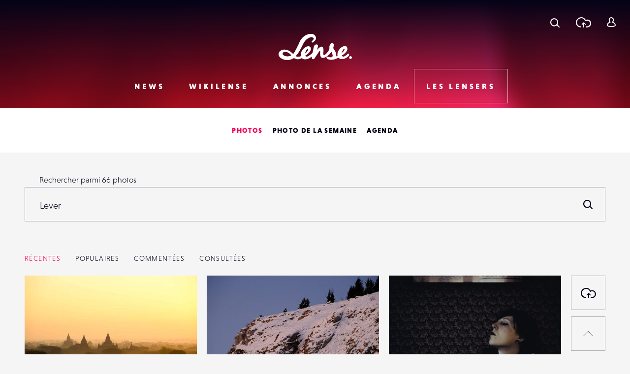

--- FILE ---
content_type: text/html; charset=UTF-8
request_url: https://www.lense.fr/les-lensers/photos/recentes?s=Lever
body_size: 21903
content:
<!DOCTYPE html>
<html lang="fr-FR" class="no-js" xmlns="http://www.w3.org/1999/xhtml">
<head>
    <!-- Google Tag Manager -->
    <script>(function (w, d, s, l, i) {
            w[l] = w[l] || [];
            w[l].push({
                'gtm.start':
                    new Date().getTime(), event: 'gtm.js'
            });
            var f = d.getElementsByTagName(s)[0],
                j = d.createElement(s), dl = l != 'dataLayer' ? '&l=' + l : '';
            j.async = true;
            j.src =
                'https://www.googletagmanager.com/gtm.js?id=' + i + dl;
            f.parentNode.insertBefore(j, f);
        })(window, document, 'script', 'dataLayer', 'GTM-WKMQ2ZW');</script>
    <!-- End Google Tag Manager -->

    <meta charset="UTF-8"/>
    <link rel="profile" href="http://gmpg.org/xfn/11"/>
    <link rel="pingback" href="https://www.lense.fr/xmlrpc.php"/>

    <!--
    EEEEEEEEEEE               EEEE
    EEEEEEEEEEE EEEE   EEEE EEEEEEEE EEEEEEEEEEEEEEEEE
    EEEE         EEEEEEEEE  EEEEEEEE EEEEEEEE EEEEEEEEEE
    EEEEEEEEEE    EEEEEEE     EEEE    EEEE        EEEEEE
    EEEE           EEEEE      EEEE    EEEE    EEEEEEEEEE
    EEEEEEEEEEE  EEEEEEEEE    EEEEEE  EEEE    EEEE EEEEE
    EEEEEEEEEEE EEEE   EEEE   EEEEEE  EEEE     EEEEE EEEE
    -->

    <!-- TITLE -->
    

    <!--noptimize-->
    <script>
        document.documentElement.className = document.documentElement.className.replace(/\bno-js\b/, '') + ' js';
    </script>
    <!--/noptimize-->

    <!-- MOBILE FRIENDLY -->
    <meta name="viewport" content="width=device-width, initial-scale=1.0">

    <!-- WORDPRESS HOOK -->
    
<!-- This site is optimized with the Yoast SEO plugin v13.2 - https://yoast.com/wordpress/plugins/seo/ -->
<title>Vous avez cherché Lever | Lense</title>
<meta name="robots" content="noindex,follow"/>
<meta property="og:locale" content="fr_FR" />
<meta property="og:type" content="object" />
<meta property="og:title" content="Vous avez cherché Lever | Lense" />
<meta property="og:url" content="https://www.lense.fr/search/Lever/" />
<meta property="og:site_name" content="Lense" />
<meta name="twitter:card" content="summary_large_image" />
<meta name="twitter:title" content="Vous avez cherché Lever | Lense" />
<meta name="twitter:site" content="@lense" />
<meta name="twitter:image" content="http://www.lense.fr/wp-content/uploads/2016/11/header.png" />
<script type='application/ld+json' class='yoast-schema-graph yoast-schema-graph--main'>{"@context":"https://schema.org","@graph":[{"@type":"Organization","@id":"https://www.lense.fr/#organization","name":"Lense","url":"https://www.lense.fr/","sameAs":["https://www.facebook.com/lense.fr/","https://twitter.com/lense"],"logo":{"@type":"ImageObject","@id":"https://www.lense.fr/#logo","inLanguage":"fr-FR","url":"https://www.lense.fr/wp-content/uploads/2015/10/lense-v2-logo.gif","width":480,"height":193,"caption":"Lense"},"image":{"@id":"https://www.lense.fr/#logo"}},{"@type":"WebSite","@id":"https://www.lense.fr/#website","url":"https://www.lense.fr/","name":"Lense","inLanguage":"fr-FR","description":"Lense est une communaut\u00e9 d&#039;amoureux de l&#039;image","publisher":{"@id":"https://www.lense.fr/#organization"},"potentialAction":{"@type":"SearchAction","target":"https://www.lense.fr/?s={search_term_string}","query-input":"required name=search_term_string"}},{"@type":"SearchResultsPage","@id":"https://www.lense.fr/search/Lever/#webpage","url":"https://www.lense.fr/search/Lever/","name":"Vous avez cherch\u00e9 Lever | Lense","isPartOf":{"@id":"https://www.lense.fr/#website"},"inLanguage":"fr-FR"}]}</script>
<!-- / Yoast SEO plugin. -->

<link rel='dns-prefetch' href='//ajax.googleapis.com' />
<link rel='dns-prefetch' href='//cdnjs.cloudflare.com' />
<link rel='dns-prefetch' href='//www.google.com' />
<link rel='dns-prefetch' href='//s.w.org' />
<link rel="alternate" type="application/rss+xml" title="Lense &raquo; Flux pour Photos" href="" />
		<script type="text/javascript">
			window._wpemojiSettings = {"baseUrl":"https:\/\/s.w.org\/images\/core\/emoji\/12.0.0-1\/72x72\/","ext":".png","svgUrl":"https:\/\/s.w.org\/images\/core\/emoji\/12.0.0-1\/svg\/","svgExt":".svg","source":{"concatemoji":"https:\/\/www.lense.fr\/wp-includes\/js\/wp-emoji-release.min.js?ver=5.3.20"}};
			!function(e,a,t){var n,r,o,i=a.createElement("canvas"),p=i.getContext&&i.getContext("2d");function s(e,t){var a=String.fromCharCode;p.clearRect(0,0,i.width,i.height),p.fillText(a.apply(this,e),0,0);e=i.toDataURL();return p.clearRect(0,0,i.width,i.height),p.fillText(a.apply(this,t),0,0),e===i.toDataURL()}function c(e){var t=a.createElement("script");t.src=e,t.defer=t.type="text/javascript",a.getElementsByTagName("head")[0].appendChild(t)}for(o=Array("flag","emoji"),t.supports={everything:!0,everythingExceptFlag:!0},r=0;r<o.length;r++)t.supports[o[r]]=function(e){if(!p||!p.fillText)return!1;switch(p.textBaseline="top",p.font="600 32px Arial",e){case"flag":return s([127987,65039,8205,9895,65039],[127987,65039,8203,9895,65039])?!1:!s([55356,56826,55356,56819],[55356,56826,8203,55356,56819])&&!s([55356,57332,56128,56423,56128,56418,56128,56421,56128,56430,56128,56423,56128,56447],[55356,57332,8203,56128,56423,8203,56128,56418,8203,56128,56421,8203,56128,56430,8203,56128,56423,8203,56128,56447]);case"emoji":return!s([55357,56424,55356,57342,8205,55358,56605,8205,55357,56424,55356,57340],[55357,56424,55356,57342,8203,55358,56605,8203,55357,56424,55356,57340])}return!1}(o[r]),t.supports.everything=t.supports.everything&&t.supports[o[r]],"flag"!==o[r]&&(t.supports.everythingExceptFlag=t.supports.everythingExceptFlag&&t.supports[o[r]]);t.supports.everythingExceptFlag=t.supports.everythingExceptFlag&&!t.supports.flag,t.DOMReady=!1,t.readyCallback=function(){t.DOMReady=!0},t.supports.everything||(n=function(){t.readyCallback()},a.addEventListener?(a.addEventListener("DOMContentLoaded",n,!1),e.addEventListener("load",n,!1)):(e.attachEvent("onload",n),a.attachEvent("onreadystatechange",function(){"complete"===a.readyState&&t.readyCallback()})),(n=t.source||{}).concatemoji?c(n.concatemoji):n.wpemoji&&n.twemoji&&(c(n.twemoji),c(n.wpemoji)))}(window,document,window._wpemojiSettings);
		</script>
		<style type="text/css">
img.wp-smiley,
img.emoji {
	display: inline !important;
	border: none !important;
	box-shadow: none !important;
	height: 1em !important;
	width: 1em !important;
	margin: 0 .07em !important;
	vertical-align: -0.1em !important;
	background: none !important;
	padding: 0 !important;
}
</style>
	<link rel='stylesheet' id='extra-content-css'  href='https://www.lense.fr/wp-content/uploads/wp-less-cache/extra-content.css?ver=1768647062' type='text/css' media='all' />
<link rel='stylesheet' id='extra-layout-css'  href='https://www.lense.fr/wp-content/uploads/wp-less-cache/extra-layout.css?ver=1768647062' type='text/css' media='all' />
<link rel='stylesheet' id='extra-header-css'  href='https://www.lense.fr/wp-content/uploads/wp-less-cache/extra-header.css?ver=1768647062' type='text/css' media='all' />
<link rel='stylesheet' id='extra-footer-css'  href='https://www.lense.fr/wp-content/uploads/wp-less-cache/extra-footer.css?ver=1768647062' type='text/css' media='all' />
<link rel='stylesheet' id='extra-mobile-menu-css'  href='https://www.lense.fr/wp-content/uploads/wp-less-cache/extra-mobile-menu.css?ver=1768647062' type='text/css' media='all' />
<link rel='stylesheet' id='extra-form-css'  href='https://www.lense.fr/wp-content/uploads/wp-less-cache/extra-form.css?ver=1768647062' type='text/css' media='all' />
<link rel='stylesheet' id='bp-legacy-css-css'  href='https://www.lense.fr/wp-content/plugins/buddypress/bp-templates/bp-legacy/css/buddypress.min.css?ver=5.1.2' type='text/css' media='screen' />
<link rel='stylesheet' id='extra-bp-override-css'  href='https://www.lense.fr/wp-content/uploads/wp-less-cache/extra-bp-override.css?ver=1768647062' type='text/css' media='all' />
<link rel='stylesheet' id='extra-admin-bar-css'  href='https://www.lense.fr/wp-content/uploads/wp-less-cache/extra-admin-bar.css?ver=1768647062' type='text/css' media='all' />
<link rel='stylesheet' id='wp-block-library-css'  href='https://www.lense.fr/wp-includes/css/dist/block-library/style.min.css?ver=5.3.20' type='text/css' media='all' />
<link rel='stylesheet' id='redux-extendify-styles-css'  href='https://www.lense.fr/wp-content/plugins/redux-framework/redux-core/assets/css/extendify-utilities.css?ver=4.4.15' type='text/css' media='all' />
<link rel='stylesheet' id='dashicons-css'  href='https://www.lense.fr/wp-includes/css/dashicons.min.css?ver=5.3.20' type='text/css' media='all' />
<link rel='stylesheet' id='post-views-counter-frontend-css'  href='https://www.lense.fr/wp-content/plugins/post-views-counter/css/frontend.min.css?ver=1.4.7' type='text/css' media='all' />
<link rel='stylesheet' id='jfb-css'  href='https://www.lense.fr/wp-content/plugins/wp-fb-autoconnect/style.css?ver=4.6.2' type='text/css' media='all' />
<link rel='stylesheet' id='extra-custom-share-css'  href='https://www.lense.fr/wp-content/uploads/wp-less-cache/extra-custom-share.css?ver=1768647062' type='text/css' media='all' />
<link rel='stylesheet' id='extra-responsiveimages-css'  href='https://www.lense.fr/wp-content/uploads/wp-less-cache/extra-responsiveimages.css?ver=1768647062' type='text/css' media='all' />
<link rel='stylesheet' id='extra.slider-css'  href='https://www.lense.fr/wp-content/themes/lense/extra-framework/modules/extra.slider/inc/css/extra.slider.css?ver=0.5.0' type='text/css' media='all' />
<link rel='stylesheet' id='extra-gallery-css'  href='https://www.lense.fr/wp-content/uploads/wp-less-cache/extra-gallery.css?ver=1768647062' type='text/css' media='all' />
<link rel='stylesheet' id='fancybox-css'  href='https://www.lense.fr/wp-content/themes/lense/extra-framework/modules/fancybox/inc/dist/jquery.fancybox.min.css?ver=0.5.0' type='text/css' media='all' />
<link rel='stylesheet' id='extra.fancybox-css'  href='https://www.lense.fr/wp-content/uploads/wp-less-cache/extra.fancybox.css?ver=1768647062' type='text/css' media='all' />
<link rel='stylesheet' id='extra-ad-css'  href='https://www.lense.fr/wp-content/uploads/wp-less-cache/extra-ad.css?ver=1768647062' type='text/css' media='all' />
<link rel='stylesheet' id='extra-login-css'  href='https://www.lense.fr/wp-content/uploads/wp-less-cache/extra-login.css?ver=1768647062' type='text/css' media='all' />
<link rel='stylesheet' id='extra-registration-css'  href='https://www.lense.fr/wp-content/uploads/wp-less-cache/extra-registration.css?ver=1768647062' type='text/css' media='all' />
<link rel='stylesheet' id='extra-custom-fancybox-css'  href='https://www.lense.fr/wp-content/uploads/wp-less-cache/extra-custom-fancybox.css?ver=1768647062' type='text/css' media='all' />
<link rel='stylesheet' id='extra-interstitial-css'  href='https://www.lense.fr/wp-content/uploads/wp-less-cache/extra-interstitial.css?ver=1768647062' type='text/css' media='all' />
<link rel='stylesheet' id='extra-lensepro-header-css'  href='https://www.lense.fr/wp-content/uploads/wp-less-cache/extra-lensepro-header.css?ver=1768647062' type='text/css' media='all' />
<link rel='stylesheet' id='extra-page-css'  href='https://www.lense.fr/wp-content/uploads/wp-less-cache/extra-page.css?ver=1768645861' type='text/css' media='all' />
<link rel='stylesheet' id='extra-photo-item-css'  href='https://www.lense.fr/wp-content/uploads/wp-less-cache/extra-photo-item.css?ver=1768646580' type='text/css' media='all' />
<link rel='stylesheet' id='extra-photo-list-css'  href='https://www.lense.fr/wp-content/uploads/wp-less-cache/extra-photo-list.css?ver=1768641474' type='text/css' media='all' />
<link rel='stylesheet' id='extra-search-css'  href='https://www.lense.fr/wp-content/uploads/wp-less-cache/extra-search.css?ver=1768639996' type='text/css' media='all' />
<link rel='stylesheet' id='extra-override-custom-share-css'  href='https://www.lense.fr/wp-content/uploads/wp-less-cache/extra-override-custom-share.css?ver=1768647062' type='text/css' media='all' />
<script type='text/javascript' src='//ajax.googleapis.com/ajax/libs/jquery/3.1.1/jquery.min.js'></script>
<script type='text/javascript'>
/* <![CDATA[ */
var BP_Confirm = {"are_you_sure":"Confirmez-vous\u00a0?"};
/* ]]> */
</script>
<script type='text/javascript' src='https://www.lense.fr/wp-content/plugins/buddypress/bp-core/js/confirm.min.js?ver=5.1.2'></script>
<script type='text/javascript' src='https://www.lense.fr/wp-content/plugins/buddypress/bp-core/js/widget-members.min.js?ver=5.1.2'></script>
<script type='text/javascript' src='https://www.lense.fr/wp-content/plugins/buddypress/bp-core/js/jquery-query.min.js?ver=5.1.2'></script>
<script type='text/javascript' src='https://www.lense.fr/wp-content/plugins/buddypress/bp-core/js/vendor/jquery-cookie.min.js?ver=5.1.2'></script>
<script type='text/javascript' src='https://www.lense.fr/wp-content/plugins/buddypress/bp-core/js/vendor/jquery-scroll-to.min.js?ver=5.1.2'></script>
<script type='text/javascript'>
/* <![CDATA[ */
var BP_DTheme = {"accepted":"Accept\u00e9","close":"Fermer","comments":"commentaires","leave_group_confirm":"Voulez-vous vraiment quitter ce groupe\u00a0?","mark_as_fav":"Mettre en favori","my_favs":"Mes Favoris","rejected":"Rejet\u00e9","remove_fav":"Supprimer le favori","show_all":"Tout afficher","show_all_comments":"Afficher tous les commentaires de cette discussion","show_x_comments":"Afficher tous les commentaires (%d)","unsaved_changes":"Votre profil contient une ou plusieurs informations non sauvegard\u00e9es. Si vous quittez cette page sans les enregistrer, ellles seront perdues.","view":"Afficher","store_filter_settings":""};
/* ]]> */
</script>
<script type='text/javascript' src='https://www.lense.fr/wp-content/themes/lense/js/buddypress.js?ver=5.1.2'></script>
<script type='text/javascript' src='//cdnjs.cloudflare.com/ajax/libs/gsap/1.19.0/TweenMax.min.js'></script>
<script type='text/javascript'>
/* <![CDATA[ */
var extra_responsive_small_width_limit = {"value":"1024"};
var extraResponsiveSizes = {"desktop":"only screen and (min-width: 1025px)","tablet":"only screen and (min-width: 781px) and (max-width: 1024px)","mobile":"only screen and (max-width: 780px)"};
/* ]]> */
</script>
<script type='text/javascript' src='https://www.lense.fr/wp-content/themes/lense/extra-framework/assets/js/lib/extra.js?ver=0.5.0'></script>
<script type='text/javascript' src='https://www.lense.fr/wp-content/themes/lense/extra-framework/modules/extra.responsiveimages/js/lib/jquery.fracs.js?ver=0.5.0'></script>
<script type='text/javascript' src='https://www.lense.fr/wp-content/themes/lense/extra-framework/modules/extra.responsiveimages/js/lib/blur.js?ver=0.5.0'></script>
<script type='text/javascript' src='https://www.lense.fr/wp-content/themes/lense/extra-framework/modules/extra.responsiveimages/js/extra.responsiveimages.js?ver=0.5.0'></script>
<script type='text/javascript' src='https://www.lense.fr/wp-content/themes/lense/extra/assets/js/lib/fluidvids.min.js?ver=1.2.0'></script>
<script type='text/javascript'>
/* <![CDATA[ */
var extra_common_params = {"theme_url":"https:\/\/www.lense.fr\/wp-content\/themes\/lense","theme_version":"1.2.0"};
/* ]]> */
</script>
<script type='text/javascript' src='https://www.lense.fr/wp-content/themes/lense/extra/assets/js/common.js?ver=1.2.0'></script>
<script type='text/javascript'>
/* <![CDATA[ */
var _zxcvbnSettings = {"src":"https:\/\/www.lense.fr\/wp-includes\/js\/zxcvbn.min.js"};
/* ]]> */
</script>
<script type='text/javascript' src='https://www.lense.fr/wp-includes/js/zxcvbn-async.min.js?ver=1.0'></script>
<script type='text/javascript'>
/* <![CDATA[ */
var pwsL10n = {"unknown":"Force du mot de passe inconnue.","short":"Tr\u00e8s faible","bad":"Faible","good":"Moyenne","strong":"Forte","mismatch":"Non concordance"};
/* ]]> */
</script>
<script type='text/javascript' src='https://www.lense.fr/wp-admin/js/password-strength-meter.min.js?ver=5.3.20'></script>
<script type='text/javascript' src='https://www.lense.fr/wp-content/themes/lense/js/password-verify.js?ver=1.2.0'></script>
<script type='text/javascript' src='https://www.lense.fr/wp-content/themes/lense/extra/assets/js/sticky-element.js?ver=1.2.0'></script>
<script type='text/javascript' src='https://www.lense.fr/wp-content/themes/lense/extra/modules/search/front/js/search.js?ver=1.2.0'></script>
<link rel="EditURI" type="application/rsd+xml" title="RSD" href="https://www.lense.fr/xmlrpc.php?rsd" />
<link rel="wlwmanifest" type="application/wlwmanifest+xml" href="https://www.lense.fr/wp-includes/wlwmanifest.xml" /> 
<meta name="generator" content="WordPress 5.3.20" />
<meta name="generator" content="Redux 4.4.15" />
<!-- This site is using AdRotate v5.12.9 to display their advertisements - https://ajdg.solutions/ -->
<!-- AdRotate CSS -->
<style type="text/css" media="screen">
	.g { margin:0px; padding:0px; overflow:hidden; line-height:1; zoom:1; }
	.g img { height:auto; }
	.g-col { position:relative; float:left; }
	.g-col:first-child { margin-left: 0; }
	.g-col:last-child { margin-right: 0; }
	@media only screen and (max-width: 480px) {
		.g-col, .g-dyn, .g-single { width:100%; margin-left:0; margin-right:0; }
	}
</style>
<!-- /AdRotate CSS -->


	<script type="text/javascript">var ajaxurl = 'https://www.lense.fr/wp-admin/admin-ajax.php';</script>

<meta name="extra:fancybox_title" content="Lense"> <link rel="icon" href="https://www.lense.fr/wp-content/uploads/2016/11/cropped-favicon-1-32x32.png" sizes="32x32" />
<link rel="icon" href="https://www.lense.fr/wp-content/uploads/2016/11/cropped-favicon-1-192x192.png" sizes="192x192" />
<link rel="apple-touch-icon-precomposed" href="https://www.lense.fr/wp-content/uploads/2016/11/cropped-favicon-1-180x180.png" />
<meta name="msapplication-TileImage" content="https://www.lense.fr/wp-content/uploads/2016/11/cropped-favicon-1-270x270.png" />

    <!--	<script>-->
    <!--		(function(i,s,o,g,r,a,m){i['GoogleAnalyticsObject']=r;i[r]=i[r]||function(){-->
    <!--				(i[r].q=i[r].q||[]).push(arguments)},i[r].l=1*new Date();a=s.createElement(o),-->
    <!--			m=s.getElementsByTagName(o)[0];a.async=1;a.src=g;m.parentNode.insertBefore(a,m)-->
    <!--		})(window,document,'script','https://www.google-analytics.com/analytics.js','ga');-->
    <!---->
    <!--		ga('create', 'UA-77270337-2', 'auto');-->
    <!--		ga('send', 'pageview');-->
    <!---->
    <!--	</script>-->

    <meta name="google-site-verification" content="_qcgmm5z3_DbM4eftWDaMZeXn-xcyot0bc8nEb_ZVbo"/>
    <meta name="theme-color" content="#f50057">
</head>
<body class="bp-legacy search search-results no-js">
<!-- Google Tag Manager (noscript) -->
<noscript>
    <iframe src="https://www.googletagmanager.com/ns.html?id=GTM-WKMQ2ZW"
            height="0" width="0" style="display:none;visibility:hidden"></iframe>
</noscript>
<!-- End Google Tag Manager (noscript) -->

<input id="mobile-menu-switch-manager" type="checkbox">

<div id="mobile-buttons">
	<label for="mobile-menu-switch-manager" id="mobile-menu-switcher" class="mobile-button">
		<span class="mobile-menu-switcher-inner"></span>
	</label>
</div>

<label id="mobile-menu-overlay" for="mobile-menu-switch-manager"></label>

<nav id="mobile-menu-container">
	<div class="inner">
		<header class="mobile-menu-container-header">
			<!-- SITE TITLE (LOGO) -->
							<h2 class="site-title">
					<a href="https://www.lense.fr/" title="Retour à l'accueil">
						<span class="text">Lense</span>
						<svg id="logo-mobile" class="logo">
							<use xlink:href="#icon-logo"></use>
						</svg>
					</a>
				</h2>
					</header>

		<div class="mobile-menu-button-wrapper-top">
					<a href="#" class="font-loader user-link user-button main-popup-trigger mobile-menu-button">
			<svg class="icon"><use xlink:href="#icon-user"></use></svg>
			<span class="text">Se connecter</span>
		</a>
				<a href="#" class="upload-link upload-button mobile-menu-button main-popup-trigger"><span class="icon-wrapper"><svg class="icon icon-cloud"><use xmlns:xlink="http://www.w3.org/1999/xlink" xlink:href="#icon-upload-cloud"></use></svg><svg class="icon icon-arrow"><use xmlns:xlink="http://www.w3.org/1999/xlink" xlink:href="#icon-upload-arrow"></use></svg></span><span class="text">Télécharger une photo</span></a>            <a href="#search-popup-wrapper" class="mobile-menu-button search-link search-button search-trigger">
                <span class="icon-wrapper"><svg class="icon"><use xlink:href="#icon-search"></use></svg></span>
                <span class="text">Rechercher</span>
            </a>
		</div>



		<div class="mobile-menu-container-content">
			<div id="mobile-menu" class="menu-menu-mobile-container"><ul id="menu-menu-mobile" class="menu"><li id="menu-item-574" class="menu-item menu-item-type-post_type menu-item-object-page menu-item-home menu-item-574"><div class="arrow-wrapper"><a href="https://www.lense.fr/">Accueil</a><button class="arrow"><svg class="icon icon-menu-arrow"><use xmlns:xlink="http://www.w3.org/1999/xlink" xlink:href="#icon-scroll"></use></svg></button></div></li>
<li id="menu-item-571" class="menu-item menu-item-type-post_type menu-item-object-page menu-item-has-children menu-item-571"><div class="arrow-wrapper"><a href="https://www.lense.fr/news/">News</a><button class="arrow"><svg class="icon icon-menu-arrow"><use xmlns:xlink="http://www.w3.org/1999/xlink" xlink:href="#icon-scroll"></use></svg></button></div>
<ul class="sub-menu">
	<li id="menu-item-188" class="menu-item menu-item-type-taxonomy menu-item-object-category menu-item-188"><div class="arrow-wrapper"><a href="https://www.lense.fr/news/categorie/actus/">Actus</a><button class="arrow"><svg class="icon icon-menu-arrow"><use xmlns:xlink="http://www.w3.org/1999/xlink" xlink:href="#icon-scroll"></use></svg></button></div></li>
	<li id="menu-item-35745" class="menu-item menu-item-type-taxonomy menu-item-object-category menu-item-35745"><div class="arrow-wrapper"><a href="https://www.lense.fr/news/categorie/photo-mobile/">Photo Mobile</a><button class="arrow"><svg class="icon icon-menu-arrow"><use xmlns:xlink="http://www.w3.org/1999/xlink" xlink:href="#icon-scroll"></use></svg></button></div></li>
	<li id="menu-item-146" class="menu-item menu-item-type-taxonomy menu-item-object-category menu-item-146"><div class="arrow-wrapper"><a href="https://www.lense.fr/news/categorie/inspirations/">Inspirations</a><button class="arrow"><svg class="icon icon-menu-arrow"><use xmlns:xlink="http://www.w3.org/1999/xlink" xlink:href="#icon-scroll"></use></svg></button></div></li>
	<li id="menu-item-159" class="menu-item menu-item-type-taxonomy menu-item-object-category menu-item-159"><div class="arrow-wrapper"><a href="https://www.lense.fr/news/categorie/rencontres/">Rencontres</a><button class="arrow"><svg class="icon icon-menu-arrow"><use xmlns:xlink="http://www.w3.org/1999/xlink" xlink:href="#icon-scroll"></use></svg></button></div></li>
	<li id="menu-item-156" class="menu-item menu-item-type-taxonomy menu-item-object-category menu-item-156"><div class="arrow-wrapper"><a href="https://www.lense.fr/news/categorie/tests/">Tests</a><button class="arrow"><svg class="icon icon-menu-arrow"><use xmlns:xlink="http://www.w3.org/1999/xlink" xlink:href="#icon-scroll"></use></svg></button></div></li>
	<li id="menu-item-9805" class="menu-item menu-item-type-taxonomy menu-item-object-category menu-item-9805"><div class="arrow-wrapper"><a href="https://www.lense.fr/news/categorie/livres/">Livres</a><button class="arrow"><svg class="icon icon-menu-arrow"><use xmlns:xlink="http://www.w3.org/1999/xlink" xlink:href="#icon-scroll"></use></svg></button></div></li>
	<li id="menu-item-151" class="menu-item menu-item-type-taxonomy menu-item-object-category menu-item-151"><div class="arrow-wrapper"><a href="https://www.lense.fr/news/categorie/pratique/">Pratique</a><button class="arrow"><svg class="icon icon-menu-arrow"><use xmlns:xlink="http://www.w3.org/1999/xlink" xlink:href="#icon-scroll"></use></svg></button></div></li>
	<li id="menu-item-55236" class="menu-item menu-item-type-taxonomy menu-item-object-category menu-item-55236"><div class="arrow-wrapper"><a href="https://www.lense.fr/news/categorie/bon-plan/">Bon plan</a><button class="arrow"><svg class="icon icon-menu-arrow"><use xmlns:xlink="http://www.w3.org/1999/xlink" xlink:href="#icon-scroll"></use></svg></button></div></li>
	<li id="menu-item-10226" class="menu-item menu-item-type-taxonomy menu-item-object-category menu-item-10226"><div class="arrow-wrapper"><a href="https://www.lense.fr/news/categorie/concours/">Concours</a><button class="arrow"><svg class="icon icon-menu-arrow"><use xmlns:xlink="http://www.w3.org/1999/xlink" xlink:href="#icon-scroll"></use></svg></button></div></li>
</ul>
</li>
<li id="menu-item-572" class="menu-item menu-item-type-post_type menu-item-object-page menu-item-has-children menu-item-572"><div class="arrow-wrapper"><a href="https://www.lense.fr/wikilense/">Wikilense</a><button class="arrow"><svg class="icon icon-menu-arrow"><use xmlns:xlink="http://www.w3.org/1999/xlink" xlink:href="#icon-scroll"></use></svg></button></div>
<ul class="sub-menu">
	<li id="menu-item-86" class="menu-item menu-item-type-taxonomy menu-item-object-extra_wiki_category menu-item-has-children menu-item-86"><div class="arrow-wrapper"><a href="https://www.lense.fr/wikilense/recentes/categorie/appareils-photos/">Appareils photos</a><button class="arrow"><svg class="icon icon-menu-arrow"><use xmlns:xlink="http://www.w3.org/1999/xlink" xlink:href="#icon-scroll"></use></svg></button></div>
	<ul class="sub-menu">
		<li id="menu-item-8762" class="menu-item menu-item-type-taxonomy menu-item-object-extra_wiki_category menu-item-8762"><div class="arrow-wrapper"><a href="https://www.lense.fr/wikilense/recentes/categorie/compact-expert/">Compact Expert</a><button class="arrow"><svg class="icon icon-menu-arrow"><use xmlns:xlink="http://www.w3.org/1999/xlink" xlink:href="#icon-scroll"></use></svg></button></div></li>
		<li id="menu-item-8748" class="menu-item menu-item-type-taxonomy menu-item-object-extra_wiki_category menu-item-8748"><div class="arrow-wrapper"><a href="https://www.lense.fr/wikilense/recentes/categorie/divers-appareils-photos/">Divers</a><button class="arrow"><svg class="icon icon-menu-arrow"><use xmlns:xlink="http://www.w3.org/1999/xlink" xlink:href="#icon-scroll"></use></svg></button></div></li>
		<li id="menu-item-8741" class="menu-item menu-item-type-taxonomy menu-item-object-extra_wiki_category menu-item-8741"><div class="arrow-wrapper"><a href="https://www.lense.fr/wikilense/recentes/categorie/bridge/">Bridges</a><button class="arrow"><svg class="icon icon-menu-arrow"><use xmlns:xlink="http://www.w3.org/1999/xlink" xlink:href="#icon-scroll"></use></svg></button></div></li>
		<li id="menu-item-8738" class="menu-item menu-item-type-taxonomy menu-item-object-extra_wiki_category menu-item-8738"><div class="arrow-wrapper"><a href="https://www.lense.fr/wikilense/recentes/categorie/compacts/">Compacts</a><button class="arrow"><svg class="icon icon-menu-arrow"><use xmlns:xlink="http://www.w3.org/1999/xlink" xlink:href="#icon-scroll"></use></svg></button></div></li>
		<li id="menu-item-89" class="menu-item menu-item-type-taxonomy menu-item-object-extra_wiki_category menu-item-89"><div class="arrow-wrapper"><a href="https://www.lense.fr/wikilense/recentes/categorie/reflex/">Réflex</a><button class="arrow"><svg class="icon icon-menu-arrow"><use xmlns:xlink="http://www.w3.org/1999/xlink" xlink:href="#icon-scroll"></use></svg></button></div></li>
		<li id="menu-item-92" class="menu-item menu-item-type-taxonomy menu-item-object-extra_wiki_category menu-item-92"><div class="arrow-wrapper"><a href="https://www.lense.fr/wikilense/recentes/categorie/hybrides-coi/">Hybrides / COI</a><button class="arrow"><svg class="icon icon-menu-arrow"><use xmlns:xlink="http://www.w3.org/1999/xlink" xlink:href="#icon-scroll"></use></svg></button></div></li>
		<li id="menu-item-93" class="menu-item menu-item-type-taxonomy menu-item-object-extra_wiki_category menu-item-93"><div class="arrow-wrapper"><a href="https://www.lense.fr/wikilense/recentes/categorie/compacts-experts/">Compacts Experts</a><button class="arrow"><svg class="icon icon-menu-arrow"><use xmlns:xlink="http://www.w3.org/1999/xlink" xlink:href="#icon-scroll"></use></svg></button></div></li>
		<li id="menu-item-95" class="menu-item menu-item-type-taxonomy menu-item-object-extra_wiki_category menu-item-95"><div class="arrow-wrapper"><a href="https://www.lense.fr/wikilense/recentes/categorie/tout-terrain/">Tout-Terrain</a><button class="arrow"><svg class="icon icon-menu-arrow"><use xmlns:xlink="http://www.w3.org/1999/xlink" xlink:href="#icon-scroll"></use></svg></button></div></li>
		<li id="menu-item-96" class="menu-item menu-item-type-taxonomy menu-item-object-extra_wiki_category menu-item-96"><div class="arrow-wrapper"><a href="https://www.lense.fr/wikilense/recentes/categorie/moyen-format/">Moyen Format</a><button class="arrow"><svg class="icon icon-menu-arrow"><use xmlns:xlink="http://www.w3.org/1999/xlink" xlink:href="#icon-scroll"></use></svg></button></div></li>
	</ul>
</li>
	<li id="menu-item-87" class="menu-item menu-item-type-taxonomy menu-item-object-extra_wiki_category menu-item-has-children menu-item-87"><div class="arrow-wrapper"><a href="https://www.lense.fr/wikilense/recentes/categorie/objectifs/">Objectifs</a><button class="arrow"><svg class="icon icon-menu-arrow"><use xmlns:xlink="http://www.w3.org/1999/xlink" xlink:href="#icon-scroll"></use></svg></button></div>
	<ul class="sub-menu">
		<li id="menu-item-8750" class="menu-item menu-item-type-taxonomy menu-item-object-extra_wiki_category menu-item-8750"><div class="arrow-wrapper"><a href="https://www.lense.fr/wikilense/recentes/categorie/teleobjectifs/">Téléobjectifs</a><button class="arrow"><svg class="icon icon-menu-arrow"><use xmlns:xlink="http://www.w3.org/1999/xlink" xlink:href="#icon-scroll"></use></svg></button></div></li>
		<li id="menu-item-8752" class="menu-item menu-item-type-taxonomy menu-item-object-extra_wiki_category menu-item-8752"><div class="arrow-wrapper"><a href="https://www.lense.fr/wikilense/recentes/categorie/divers-objectifs/">Divers</a><button class="arrow"><svg class="icon icon-menu-arrow"><use xmlns:xlink="http://www.w3.org/1999/xlink" xlink:href="#icon-scroll"></use></svg></button></div></li>
		<li id="menu-item-97" class="menu-item menu-item-type-taxonomy menu-item-object-extra_wiki_category menu-item-97"><div class="arrow-wrapper"><a href="https://www.lense.fr/wikilense/recentes/categorie/focal-fixe/">Focal fixe</a><button class="arrow"><svg class="icon icon-menu-arrow"><use xmlns:xlink="http://www.w3.org/1999/xlink" xlink:href="#icon-scroll"></use></svg></button></div></li>
		<li id="menu-item-98" class="menu-item menu-item-type-taxonomy menu-item-object-extra_wiki_category menu-item-98"><div class="arrow-wrapper"><a href="https://www.lense.fr/wikilense/recentes/categorie/fisheye/">Fisheye</a><button class="arrow"><svg class="icon icon-menu-arrow"><use xmlns:xlink="http://www.w3.org/1999/xlink" xlink:href="#icon-scroll"></use></svg></button></div></li>
		<li id="menu-item-99" class="menu-item menu-item-type-taxonomy menu-item-object-extra_wiki_category menu-item-99"><div class="arrow-wrapper"><a href="https://www.lense.fr/wikilense/recentes/categorie/macro/">Macro</a><button class="arrow"><svg class="icon icon-menu-arrow"><use xmlns:xlink="http://www.w3.org/1999/xlink" xlink:href="#icon-scroll"></use></svg></button></div></li>
		<li id="menu-item-100" class="menu-item menu-item-type-taxonomy menu-item-object-extra_wiki_category menu-item-100"><div class="arrow-wrapper"><a href="https://www.lense.fr/wikilense/recentes/categorie/pancake/">Pancake</a><button class="arrow"><svg class="icon icon-menu-arrow"><use xmlns:xlink="http://www.w3.org/1999/xlink" xlink:href="#icon-scroll"></use></svg></button></div></li>
		<li id="menu-item-101" class="menu-item menu-item-type-taxonomy menu-item-object-extra_wiki_category menu-item-101"><div class="arrow-wrapper"><a href="https://www.lense.fr/wikilense/recentes/categorie/grand-angle/">Grand Angle</a><button class="arrow"><svg class="icon icon-menu-arrow"><use xmlns:xlink="http://www.w3.org/1999/xlink" xlink:href="#icon-scroll"></use></svg></button></div></li>
		<li id="menu-item-103" class="menu-item menu-item-type-taxonomy menu-item-object-extra_wiki_category menu-item-103"><div class="arrow-wrapper"><a href="https://www.lense.fr/wikilense/recentes/categorie/zoom/">Zoom</a><button class="arrow"><svg class="icon icon-menu-arrow"><use xmlns:xlink="http://www.w3.org/1999/xlink" xlink:href="#icon-scroll"></use></svg></button></div></li>
		<li id="menu-item-104" class="menu-item menu-item-type-taxonomy menu-item-object-extra_wiki_category menu-item-104"><div class="arrow-wrapper"><a href="https://www.lense.fr/wikilense/recentes/categorie/multiplicateur/">Multiplicateur</a><button class="arrow"><svg class="icon icon-menu-arrow"><use xmlns:xlink="http://www.w3.org/1999/xlink" xlink:href="#icon-scroll"></use></svg></button></div></li>
		<li id="menu-item-105" class="menu-item menu-item-type-taxonomy menu-item-object-extra_wiki_category menu-item-105"><div class="arrow-wrapper"><a href="https://www.lense.fr/wikilense/recentes/categorie/bague/">Bague</a><button class="arrow"><svg class="icon icon-menu-arrow"><use xmlns:xlink="http://www.w3.org/1999/xlink" xlink:href="#icon-scroll"></use></svg></button></div></li>
	</ul>
</li>
	<li id="menu-item-106" class="menu-item menu-item-type-taxonomy menu-item-object-extra_wiki_category menu-item-has-children menu-item-106"><div class="arrow-wrapper"><a href="https://www.lense.fr/wikilense/recentes/categorie/smartphones/">Smartphones</a><button class="arrow"><svg class="icon icon-menu-arrow"><use xmlns:xlink="http://www.w3.org/1999/xlink" xlink:href="#icon-scroll"></use></svg></button></div>
	<ul class="sub-menu">
		<li id="menu-item-107" class="menu-item menu-item-type-taxonomy menu-item-object-extra_wiki_category menu-item-107"><div class="arrow-wrapper"><a href="https://www.lense.fr/wikilense/recentes/categorie/ios/">Smartphone iOS</a><button class="arrow"><svg class="icon icon-menu-arrow"><use xmlns:xlink="http://www.w3.org/1999/xlink" xlink:href="#icon-scroll"></use></svg></button></div></li>
		<li id="menu-item-108" class="menu-item menu-item-type-taxonomy menu-item-object-extra_wiki_category menu-item-108"><div class="arrow-wrapper"><a href="https://www.lense.fr/wikilense/recentes/categorie/android/">Android</a><button class="arrow"><svg class="icon icon-menu-arrow"><use xmlns:xlink="http://www.w3.org/1999/xlink" xlink:href="#icon-scroll"></use></svg></button></div></li>
		<li id="menu-item-109" class="menu-item menu-item-type-taxonomy menu-item-object-extra_wiki_category menu-item-109"><div class="arrow-wrapper"><a href="https://www.lense.fr/wikilense/recentes/categorie/windows/">Windows</a><button class="arrow"><svg class="icon icon-menu-arrow"><use xmlns:xlink="http://www.w3.org/1999/xlink" xlink:href="#icon-scroll"></use></svg></button></div></li>
	</ul>
</li>
	<li id="menu-item-110" class="menu-item menu-item-type-taxonomy menu-item-object-extra_wiki_category menu-item-has-children menu-item-110"><div class="arrow-wrapper"><a href="https://www.lense.fr/wikilense/recentes/categorie/cameras/">Caméras</a><button class="arrow"><svg class="icon icon-menu-arrow"><use xmlns:xlink="http://www.w3.org/1999/xlink" xlink:href="#icon-scroll"></use></svg></button></div>
	<ul class="sub-menu">
		<li id="menu-item-8763" class="menu-item menu-item-type-taxonomy menu-item-object-extra_wiki_category menu-item-8763"><div class="arrow-wrapper"><a href="https://www.lense.fr/wikilense/recentes/categorie/smartcamera/">Smartcamera</a><button class="arrow"><svg class="icon icon-menu-arrow"><use xmlns:xlink="http://www.w3.org/1999/xlink" xlink:href="#icon-scroll"></use></svg></button></div></li>
		<li id="menu-item-8758" class="menu-item menu-item-type-taxonomy menu-item-object-extra_wiki_category menu-item-8758"><div class="arrow-wrapper"><a href="https://www.lense.fr/wikilense/recentes/categorie/camera-cinema/">Caméra cinema</a><button class="arrow"><svg class="icon icon-menu-arrow"><use xmlns:xlink="http://www.w3.org/1999/xlink" xlink:href="#icon-scroll"></use></svg></button></div></li>
		<li id="menu-item-112" class="menu-item menu-item-type-taxonomy menu-item-object-extra_wiki_category menu-item-112"><div class="arrow-wrapper"><a href="https://www.lense.fr/wikilense/recentes/categorie/360/">360°</a><button class="arrow"><svg class="icon icon-menu-arrow"><use xmlns:xlink="http://www.w3.org/1999/xlink" xlink:href="#icon-scroll"></use></svg></button></div></li>
		<li id="menu-item-111" class="menu-item menu-item-type-taxonomy menu-item-object-extra_wiki_category menu-item-111"><div class="arrow-wrapper"><a href="https://www.lense.fr/wikilense/recentes/categorie/action-cam/">Action Cam</a><button class="arrow"><svg class="icon icon-menu-arrow"><use xmlns:xlink="http://www.w3.org/1999/xlink" xlink:href="#icon-scroll"></use></svg></button></div></li>
	</ul>
</li>
	<li id="menu-item-88" class="menu-item menu-item-type-taxonomy menu-item-object-extra_wiki_category menu-item-has-children menu-item-88"><div class="arrow-wrapper"><a href="https://www.lense.fr/wikilense/recentes/categorie/accessoires/">Accessoires</a><button class="arrow"><svg class="icon icon-menu-arrow"><use xmlns:xlink="http://www.w3.org/1999/xlink" xlink:href="#icon-scroll"></use></svg></button></div>
	<ul class="sub-menu">
		<li id="menu-item-115" class="menu-item menu-item-type-taxonomy menu-item-object-extra_wiki_category menu-item-115"><div class="arrow-wrapper"><a href="https://www.lense.fr/wikilense/recentes/categorie/bagagerie/">Bagagerie</a><button class="arrow"><svg class="icon icon-menu-arrow"><use xmlns:xlink="http://www.w3.org/1999/xlink" xlink:href="#icon-scroll"></use></svg></button></div></li>
		<li id="menu-item-114" class="menu-item menu-item-type-taxonomy menu-item-object-extra_wiki_category menu-item-114"><div class="arrow-wrapper"><a href="https://www.lense.fr/wikilense/recentes/categorie/flashs-modules-annexes-micros/">Flashs / Modules annexes / Micros</a><button class="arrow"><svg class="icon icon-menu-arrow"><use xmlns:xlink="http://www.w3.org/1999/xlink" xlink:href="#icon-scroll"></use></svg></button></div></li>
		<li id="menu-item-113" class="menu-item menu-item-type-taxonomy menu-item-object-extra_wiki_category menu-item-113"><div class="arrow-wrapper"><a href="https://www.lense.fr/wikilense/recentes/categorie/trepieds-monopodes-fixations/">Trépieds / Monopodes / Fixations</a><button class="arrow"><svg class="icon icon-menu-arrow"><use xmlns:xlink="http://www.w3.org/1999/xlink" xlink:href="#icon-scroll"></use></svg></button></div></li>
	</ul>
</li>
</ul>
</li>
<li id="menu-item-86144" class="menu-item menu-item-type-post_type menu-item-object-page menu-item-has-children menu-item-86144"><div class="arrow-wrapper"><a href="https://www.lense.fr/annonces/">Annonces</a><button class="arrow"><svg class="icon icon-menu-arrow"><use xmlns:xlink="http://www.w3.org/1999/xlink" xlink:href="#icon-scroll"></use></svg></button></div>
<ul class="sub-menu">
	<li class="offer-wiki-category menu-item menu-item-type-taxonomy menu-item-object-extra_wiki_category menu-item-86"><div class="arrow-wrapper"><a href="https://www.lense.fr/annonces/recentes/categorie/appareils-photos/">Appareils photos</a><button class="arrow"><svg class="icon icon-menu-arrow"><use xmlns:xlink="http://www.w3.org/1999/xlink" xlink:href="#icon-scroll"></use></svg></button></div></li>
	<li class="offer-wiki-category menu-item menu-item-type-taxonomy menu-item-object-extra_wiki_category menu-item-87"><div class="arrow-wrapper"><a href="https://www.lense.fr/annonces/recentes/categorie/objectifs/">Objectifs</a><button class="arrow"><svg class="icon icon-menu-arrow"><use xmlns:xlink="http://www.w3.org/1999/xlink" xlink:href="#icon-scroll"></use></svg></button></div></li>
	<li class="offer-wiki-category menu-item menu-item-type-taxonomy menu-item-object-extra_wiki_category menu-item-106"><div class="arrow-wrapper"><a href="https://www.lense.fr/annonces/recentes/categorie/smartphones/">Smartphones</a><button class="arrow"><svg class="icon icon-menu-arrow"><use xmlns:xlink="http://www.w3.org/1999/xlink" xlink:href="#icon-scroll"></use></svg></button></div></li>
	<li class="offer-wiki-category menu-item menu-item-type-taxonomy menu-item-object-extra_wiki_category menu-item-110"><div class="arrow-wrapper"><a href="https://www.lense.fr/annonces/recentes/categorie/cameras/">Caméras</a><button class="arrow"><svg class="icon icon-menu-arrow"><use xmlns:xlink="http://www.w3.org/1999/xlink" xlink:href="#icon-scroll"></use></svg></button></div></li>
	<li class="offer-wiki-category menu-item menu-item-type-taxonomy menu-item-object-extra_wiki_category menu-item-88"><div class="arrow-wrapper"><a href="https://www.lense.fr/annonces/recentes/categorie/accessoires/">Accessoires</a><button class="arrow"><svg class="icon icon-menu-arrow"><use xmlns:xlink="http://www.w3.org/1999/xlink" xlink:href="#icon-scroll"></use></svg></button></div></li>
	<li class="offer-wiki-category menu-item menu-item-type-taxonomy menu-item-object-extra_wiki_category menu-item-86"><div class="arrow-wrapper"><a href="https://www.lense.fr/annonces/recentes/categorie/appareils-photos/">Appareils photos</a><button class="arrow"><svg class="icon icon-menu-arrow"><use xmlns:xlink="http://www.w3.org/1999/xlink" xlink:href="#icon-scroll"></use></svg></button></div></li>
	<li class="offer-wiki-category menu-item menu-item-type-taxonomy menu-item-object-extra_wiki_category menu-item-87"><div class="arrow-wrapper"><a href="https://www.lense.fr/annonces/recentes/categorie/objectifs/">Objectifs</a><button class="arrow"><svg class="icon icon-menu-arrow"><use xmlns:xlink="http://www.w3.org/1999/xlink" xlink:href="#icon-scroll"></use></svg></button></div></li>
	<li class="offer-wiki-category menu-item menu-item-type-taxonomy menu-item-object-extra_wiki_category menu-item-106"><div class="arrow-wrapper"><a href="https://www.lense.fr/annonces/recentes/categorie/smartphones/">Smartphones</a><button class="arrow"><svg class="icon icon-menu-arrow"><use xmlns:xlink="http://www.w3.org/1999/xlink" xlink:href="#icon-scroll"></use></svg></button></div></li>
	<li class="offer-wiki-category menu-item menu-item-type-taxonomy menu-item-object-extra_wiki_category menu-item-110"><div class="arrow-wrapper"><a href="https://www.lense.fr/annonces/recentes/categorie/cameras/">Caméras</a><button class="arrow"><svg class="icon icon-menu-arrow"><use xmlns:xlink="http://www.w3.org/1999/xlink" xlink:href="#icon-scroll"></use></svg></button></div></li>
	<li class="offer-wiki-category menu-item menu-item-type-taxonomy menu-item-object-extra_wiki_category menu-item-88"><div class="arrow-wrapper"><a href="https://www.lense.fr/annonces/recentes/categorie/accessoires/">Accessoires</a><button class="arrow"><svg class="icon icon-menu-arrow"><use xmlns:xlink="http://www.w3.org/1999/xlink" xlink:href="#icon-scroll"></use></svg></button></div></li>
</ul>
</li>
<li id="menu-item-570" class="menu-item menu-item-type-post_type menu-item-object-page menu-item-has-children menu-item-570 current-page-ancestor"><div class="arrow-wrapper"><a href="https://www.lense.fr/les-lensers/photos/">Les Lensers</a><button class="arrow"><svg class="icon icon-menu-arrow"><use xmlns:xlink="http://www.w3.org/1999/xlink" xlink:href="#icon-scroll"></use></svg></button></div>
<ul class="sub-menu">
	<li id="menu-item-76" class="current-menu-item menu-item menu-item-type-post_type menu-item-object-page menu-item-76 current-page-ancestor"><div class="arrow-wrapper"><a href="https://www.lense.fr/les-lensers/photos/">Photos</a><button class="arrow"><svg class="icon icon-menu-arrow"><use xmlns:xlink="http://www.w3.org/1999/xlink" xlink:href="#icon-scroll"></use></svg></button></div></li>
	<li id="menu-item-69" class="menu-item menu-item-type-post_type menu-item-object-page menu-item-69"><div class="arrow-wrapper"><a href="https://www.lense.fr/les-lensers/photo-de-la-semaine/">Photo de la semaine</a><button class="arrow"><svg class="icon icon-menu-arrow"><use xmlns:xlink="http://www.w3.org/1999/xlink" xlink:href="#icon-scroll"></use></svg></button></div></li>
	<li id="menu-item-65" class="menu-item menu-item-type-post_type menu-item-object-page menu-item-has-children menu-item-65"><div class="arrow-wrapper"><a href="https://www.lense.fr/les-lensers/agenda/evenements-en-cours/">Agenda</a><button class="arrow"><svg class="icon icon-menu-arrow"><use xmlns:xlink="http://www.w3.org/1999/xlink" xlink:href="#icon-scroll"></use></svg></button></div>
	<ul class="sub-menu">
		<li id="menu-item-90888" class="menu-item menu-item-type-post_type menu-item-object-page menu-item-90888"><div class="arrow-wrapper"><a href="https://www.lense.fr/les-lensers/agenda/evenements-en-cours/">Événements en cours</a><button class="arrow"><svg class="icon icon-menu-arrow"><use xmlns:xlink="http://www.w3.org/1999/xlink" xlink:href="#icon-scroll"></use></svg></button></div></li>
		<li id="menu-item-99310" class="menu-item menu-item-type-post_type menu-item-object-page menu-item-99310"><div class="arrow-wrapper"><a href="https://www.lense.fr/les-lensers/agenda/evenements-a-venir/">Événements à venir</a><button class="arrow"><svg class="icon icon-menu-arrow"><use xmlns:xlink="http://www.w3.org/1999/xlink" xlink:href="#icon-scroll"></use></svg></button></div></li>
		<li id="menu-item-90885" class="menu-item menu-item-type-post_type menu-item-object-page menu-item-90885"><div class="arrow-wrapper"><a href="https://www.lense.fr/les-lensers/agenda/carte/">Carte des événements</a><button class="arrow"><svg class="icon icon-menu-arrow"><use xmlns:xlink="http://www.w3.org/1999/xlink" xlink:href="#icon-scroll"></use></svg></button></div></li>
	</ul>
</li>
</ul>
</li>
<li id="menu-item-575" class="menu-item menu-item-type-post_type menu-item-object-page menu-item-575"><div class="arrow-wrapper"><a href="https://www.lense.fr/a-propos/">À propos</a><button class="arrow"><svg class="icon icon-menu-arrow"><use xmlns:xlink="http://www.w3.org/1999/xlink" xlink:href="#icon-scroll"></use></svg></button></div></li>
<li id="menu-item-576" class="menu-item menu-item-type-post_type menu-item-object-page menu-item-576"><div class="arrow-wrapper"><a href="https://www.lense.fr/contact/">Contact</a><button class="arrow"><svg class="icon icon-menu-arrow"><use xmlns:xlink="http://www.w3.org/1999/xlink" xlink:href="#icon-scroll"></use></svg></button></div></li>
<li id="menu-item-577" class="menu-item menu-item-type-post_type menu-item-object-page menu-item-577"><div class="arrow-wrapper"><a href="https://www.lense.fr/mentions-legales/">Mentions légales</a><button class="arrow"><svg class="icon icon-menu-arrow"><use xmlns:xlink="http://www.w3.org/1999/xlink" xlink:href="#icon-scroll"></use></svg></button></div></li>
<li id="menu-item-579" class="menu-item menu-item-type-post_type menu-item-object-page menu-item-579"><div class="arrow-wrapper"><a href="https://www.lense.fr/publicite/">Publicité</a><button class="arrow"><svg class="icon icon-menu-arrow"><use xmlns:xlink="http://www.w3.org/1999/xlink" xlink:href="#icon-scroll"></use></svg></button></div></li>
<li id="menu-item-578" class="menu-item menu-item-type-post_type menu-item-object-page menu-item-578"><div class="arrow-wrapper"><a href="https://www.lense.fr/presse/">Presse</a><button class="arrow"><svg class="icon icon-menu-arrow"><use xmlns:xlink="http://www.w3.org/1999/xlink" xlink:href="#icon-scroll"></use></svg></button></div></li>
<li id="menu-item-580" class="menu-item menu-item-type-post_type menu-item-object-page menu-item-580"><div class="arrow-wrapper"><a href="https://www.lense.fr/cgu/">CGU</a><button class="arrow"><svg class="icon icon-menu-arrow"><use xmlns:xlink="http://www.w3.org/1999/xlink" xlink:href="#icon-scroll"></use></svg></button></div></li>
</ul></div>		</div>

		<div class="mobile-menu-button-wrapper-bottom">
					</div>
	</div>
</nav>
<div id="main-popup-wrapper" class="main-popup-wrapper">
	<span class="background"></span>
	<div class="inner">
		<div class="main-popup-logo">
			<a href="https://www.lense.fr/" title="Retour à l'accueil">
				<svg class="logo">
					<use xlink:href="#icon-logo"></use>
				</svg>
			</a>
		</div>
		<div id="main-popup" class="main-popup">
							<div class="main-popup-form-wrapper">
	<div class="main-popup-form-wrapper-header">
		<a class="main-popup-form-wrapper-header-link active main-popup-form-wrapper-login-trigger" href="#login">
			Se connecter		</a>
					<a class="main-popup-form-wrapper-header-link main-popup-form-wrapper-register-trigger" href="https://www.lense.fr/creer-un-compte/">Créer un compte</a>
			</div>
	<div class="inner">
		<div class="main-popup-form-wrapper-parts">
			<div class="main-popup-form-wrapper-part main-popup-form-wrapper-part-login active">
				<div class="loginform-wrapper">
					<div id="wppb-login-wrap" class="wppb-user-forms">
		<form name="wppb-loginform" id="wppb-loginform" action="https://www.lense.fr/les-lensers/photos/recentes?s=Lever" method="post">
			
			<p class="wppb-form-field login-username">
				<label for="user_login">Login</label>
				<input type="text" name="log" id="user_login" class="input" value="" size="20" />
			</p>
			<p class="wppb-form-field login-password">
				<label for="user_pass">Password</label>
				<input type="password" name="pwd" id="user_pass" class="input" value="" size="20" />
			</p>
			<button type="submit" class="submit-button"><span class="text">Connexion</span></button>
			<p class="wppb-form-field login-remember"><input name="rememberme" type="checkbox" id="rememberme" value="forever" /><label for="rememberme">Remember Me</label></p>
			<p class="login-submit">
				<input type="submit" name="wp-submit" id="wppb-submit" class="button button-primary" value="Log In" />
				<input type="hidden" name="redirect_to" value="https://www.lense.fr/les-lensers/photos/recentes?s=Lever" />
			</p>
			<input type="hidden" name="wppb_login" value="true"/>
			<input type="hidden" name="wppb_form_location" value="widget"/>
			<input type="hidden" name="wppb_request_url" value="https://www.lense.fr/les-lensers/photos/recentes?s=Lever"/>
			<input type="hidden" name="wppb_lostpassword_url" value=""/>
			<input type="hidden" name="wppb_redirect_priority" value=""/>
			<input type="hidden" name="wppb_referer_url" value=""/>
			<input type="hidden" id="CSRFToken-wppb" name="CSRFToken-wppb" value="10e00cf369" /><input type="hidden" name="_wp_http_referer" value="/les-lensers/photos/recentes?s=Lever" />
			<input type="hidden" name="wppb_redirect_check" value="true"/>
			<a class="login-lost-password" href="https://www.lense.fr/wp-login.php?action=lostpassword">Mot de passe oublié ?</a>
		</form></div>					<!-- WP-FB AutoConnect Premium Button v4.6.2 -->
<span class="fbLoginButton">
            <a class="wpfbac-button" href="javascript:void(0);" onClick="FB.login(function(resp){ if (resp.authResponse)jfb_js_login_callback(); }, {scope:'email'});"><img src="https://www.lense.fr/wp-content/uploads/2018/06/facebook-login.png" alt="jfb_p_buttontext" /></a>
        </span><!--Premium Add-On #8385, version 41-->
				</div>
			</div>
							<div class="main-popup-form-wrapper-part main-popup-form-wrapper-part-register">
					<div class="page rounded-form-wrapper" id="register-page">

		<form action="https://www.lense.fr/creer-un-compte/?e_registration=1" name="signup_form" id="signup_form" class="standard-form" method="post" enctype="multipart/form-data">

		
		
			
			
			
			<div class="register-section" id="basic-details-section">

				

								<div class="extra-field">
					<span class="extra-indicator">Login</span>
					<input type="text" name="signup_username" id="signup_username" value=""  autocomplete="off" autocapitalize="none"/>
					<div class="label-wrapper">
						<label for="signup_username">Login</label>
					</div>
				</div>
				

								<div class="extra-field">
					<span class="extra-indicator">Adresse email</span>
					<input type="email" name="signup_email" id="signup_email" value="" />
					<div class="label-wrapper">
						<label for="signup_email">Adresse email</label>
					</div>
				</div>
				

								<div class="extra-field">
					<span class="extra-indicator">Mot de passe</span>
					<input type="password" name="signup_password" id="signup_password" value="" class="password-entry"  spellcheck="false" autocomplete="off"/>
					<div class="label-wrapper">
						<label for="signup_password">Mot de passe</label>
					</div>
				</div>
				<div id="pass-strength-result"><span class="text"></span></div>
				
								<div class="extra-field">
					<span class="extra-indicator">Confirmez votre Mot de passe</span>
					<input type="password" name="signup_password_confirm" id="signup_password_confirm" value="" class="password-entry-confirm"  spellcheck="false" autocomplete="off"/>
					<div class="label-wrapper">
						<label for="signup_password_confirm">Confirmez le mot de passe</label>
					</div>
				</div>
				
				
			</div><!-- #basic-details-section -->


			
			
	<div class="register-section" id="security-section" style="clear:both; float:right; margin-top:30px;">
		<div class="editfield">
			
			<div id="mm-nocaptcha"></div>

			
		</div>
	</div>
	<script type="text/javascript">
		var onloadCaptchaCallback = function() {
			grecaptcha.render('mm-nocaptcha', {
				'sitekey' : '6LehnQsUAAAAABNYyfLzUnaZTlkVTuZKBmGM04B1',
				'theme' : 'light',
				'type' : 'image'
			});
		};
	</script>
		<input type="hidden" name="e_registration_key" value="" id="e_registration_key">
	<script>
		jQuery(function () {
			$('#e_registration_key').val();
		});
	</script>
	
			<div class="submit">
				<button type="submit" name="signup_submit" id="signup_submit" class="submit-button">
					S&#039;inscrire				</button>
			</div>

			
			<input type="hidden" id="_wpnonce" name="_wpnonce" value="f6c82798c9" /><input type="hidden" name="_wp_http_referer" value="/les-lensers/photos/recentes?s=Lever" />
		
		
		
	</form>

</div>				</div>
					</div>
	</div>
</div>					</div>
	</div>
	<div class="main-popup-buttonbar-left">
			</div>
	<div class="main-popup-buttonbar-right">
		<button class="link-button close-button link-button-white main-popup-close-button">
			<span class="icon-close"></span>
			<span class="text">Fermer</span>
		</button>
			</div>
</div>
<div id="search-popup-wrapper" class="main-popup-wrapper">
	<span class="background"></span>
	<div class="inner">
		<div id="search-popup" class="main-popup search-popup">
			<form role="search" method="get" class="searchform" action="https://www.lense.fr/">
	<label>Saisissez votre recherche</label>
	<input type="text" autocomplete="off" class="search-field" value="Lever" name="s" title="Votre recherche :" />
	<button type="submit" id="searchsubmit">
		Rechercher	</button>
</form>		</div>
	</div>

	<div class="main-popup-buttonbar-right">
		<button class="link-button close-button link-button-white search-popup-close-button">
			<span class="icon-close"></span>
			<span class="text">Fermer</span>
		</button>
	</div>
</div>

<div id="wrapper">
                                <div class="header-background-wrapper">
                <canvas id="header-background" class=""></canvas>
            </div>
        
        <div class="site-title-mobile-wrapper">
            <!-- SITE TITLE (LOGO) -->
                            <h2 class="site-title site-title-mobile">
                    <a href="https://www.lense.fr/" title="Retour à l'accueil">
                        <span class="text">Lense</span>
                        <svg id="logo-title-mobile" class="logo">
                            <use xlink:href="#icon-logo"></use>
                        </svg>
                    </a>
                </h2>
                    </div>

        <div class="header-wrapper">
            <div class="header-sticky">
                <header id="header">
                    <!-- SITE TITLE (LOGO) -->
                                            <h2 class="site-title">
                            <a href="https://www.lense.fr/" title="Retour à l'accueil">
                                <span class="text">Lense</span>
                                <svg id="logo" class="logo">
                                    <use xlink:href="#icon-logo"></use>
                                </svg>
                            </a>
                        </h2>
                        <div class="site-title site-title-sticky">
                            <a href="https://www.lense.fr/" title="Retour à l'accueil">
                                <span class="text">Lense</span>
                                <svg class="logo">
                                    <use xlink:href="#icon-logo"></use>
                                </svg>
                            </a>
                        </div>
                    
                    <!-- SECOND NAV -->
                    <div class="second-menu">
	<a href="#search-popup-wrapper" class="font-loader second-menu-link search-link search-button search-trigger">
		<svg class="icon"><use xlink:href="#icon-search"></use></svg>
		<span class="text">Recherche</span>
	</a>
	<a href="#" class="upload-link upload-button second-menu-link main-popup-trigger"><span class="icon-wrapper"><svg class="icon icon-cloud"><use xmlns:xlink="http://www.w3.org/1999/xlink" xlink:href="#icon-upload-cloud"></use></svg><svg class="icon icon-arrow"><use xmlns:xlink="http://www.w3.org/1999/xlink" xlink:href="#icon-upload-arrow"></use></svg></span><span class="text">Télécharger une photo</span></a>			<a href="#" class="font-loader user-link user-button main-popup-trigger second-menu-link">
			<svg class="icon"><use xlink:href="#icon-user"></use></svg>
			<span class="text">Se connecter</span>
		</a>
	</div>





                    <!-- MAIN NAV -->
                    <nav id="main-menu-container">
                        <ul id="main-menu" class="menu"><li id="menu-item-17" class="menu-item menu-item-type-post_type menu-item-object-page menu-item-17"><a href="https://www.lense.fr/news/">News</a></li>
<li id="menu-item-18" class="menu-item menu-item-type-post_type menu-item-object-page menu-item-18"><a href="https://www.lense.fr/wikilense/">Wikilense</a></li>
<li id="menu-item-86142" class="menu-item menu-item-type-post_type menu-item-object-page menu-item-86142"><a href="https://www.lense.fr/annonces/">Annonces</a></li>
<li id="menu-item-121636" class="menu-item menu-item-type-post_type menu-item-object-page menu-item-121636"><a href="https://www.lense.fr/les-lensers/agenda/evenements-en-cours/">Agenda</a></li>
<li id="menu-item-20" class="menu-item menu-item-type-post_type menu-item-object-page menu-item-20 current-page-ancestor"><a href="https://www.lense.fr/les-lensers/photos/">Les Lensers</a></li>
</ul>                    </nav>
                </header>
            </div>
        </div>

            <div class="menu-page-mobile menu-page">
        <h2 class="mobile-page-title">
    <a href="https://www.lense.fr/les-lensers/photos/">
        Photos    </a>
    </h2>
    </div>

        <nav class="menu-page" id="menu-page">
	<ul class="menu level1"><li class="page-item page-item-76 current-page-item"><a href="https://www.lense.fr/les-lensers/photos/">Photos</a></li><li class="page-item page-item-69"><a href="https://www.lense.fr/les-lensers/photo-de-la-semaine/">Photo de la semaine</a></li><li class="page-item page-item-65"><a href="https://www.lense.fr/les-lensers/agenda/" class="no-transition">Agenda</a></li>	</ul></nav>

        <div class="feedbacks">
                    </div>
    <div class="wrapper-page">
	
<section class="page-wrapper" id="page-wrapper">
	<div class="category-indicator-wrapper">
				<span class="extra-indicator">Rechercher parmi <span class="photo-result-count">66</span> photos</span>
		<nav class="category-photo-list-filters category-selector-wrapper">
			<form class="single-search-form photo-single-search-form" action="https://www.lense.fr/les-lensers/photos/recentes" method="GET">
				<div class="extra-field">
					<input type="text" name="s" class="single-search-form-input" id="photo-single-search-form-input" value="Lever">
					<div class="label-wrapper">
						<label for="photo-single-search-form-input">Rechercher parmi <span class="photo-result-count">66</span> photos</label>
					</div>
				</div>
				<button type="submit" class="single-search-form-button search-button">
					<svg class="icon"><use xmlns:xlink="http://www.w3.org/1999/xlink" xlink:href="#icon-search"></use></svg>
					<span class="text">Rechercher</span>
				</button>
			</form>
		</nav>
	</div>

	<div class="upload-button-mobile-wrapper">
		<a href="#" class="upload-link upload-button link-button main-popup-trigger"><span class="icon-wrapper"><svg class="icon icon-cloud"><use xmlns:xlink="http://www.w3.org/1999/xlink" xlink:href="#icon-upload-cloud"></use></svg><svg class="icon icon-arrow"><use xmlns:xlink="http://www.w3.org/1999/xlink" xlink:href="#icon-upload-arrow"></use></svg></span><span class="text">Télécharger une photo</span></a>	</div>

	<div class="list-filters-wrapper">
		<ul class="list-filters no-ajax sort-photo-list-filters">
			<li class="list-filter list-filter-active" id="list-filter-recentes"><a class="list-filter-link no-ajax" href="https://www.lense.fr/les-lensers/photos/recentes?s=Lever">Récentes</a></li>
			<li class="list-filter" id="list-filter-populaires"><a class="list-filter-link no-ajax" href="https://www.lense.fr/les-lensers/photos/populaires?s=Lever">Populaires</a></li>
			<li class="list-filter" id="list-filter-commentees"><a class="list-filter-link no-ajax" href="https://www.lense.fr/les-lensers/photos/commentees?s=Lever">Commentées</a></li>
			<li class="list-filter" id="list-filter-consultees"><a class="list-filter-link no-ajax" href="https://www.lense.fr/les-lensers/photos/consultees?s=Lever">Consultées</a></li>
		</ul>
	</div>

	<div class="photo-list-column">
		<div class="photo-list-wrapper extra-ajax-navigation-wrapper" id="articles-wrapper">
			
			<div class="photo-list extra-ajax-navigation-list" id="articles">
				<span class="extra-ajax-navigation-page-marker"
					  data-page-num="1"
					  data-page-permalink="https://www.lense.fr/les-lensers/photos/recentes?s=Lever"
					  data-page-title="Vous avez cherché Lever | Lense"

					  data-page-found-posts="66"
					  data-page-sort="recentes"
					  data-page-term=""
				></span>

									<div class="article extra-ajax-navigation-item">
						<article class="photo" id="photo-239488" itemscope itemtype="https://schema.org/SocialMediaPosting">
	
	<figure class="extra-responsive-image-wrapper photo-figure extra-responsive-image-lazy" itemprop="image" itemscope itemtype="http://schema.org/ImageObject">
			<meta itemprop="url" content="https://www.lense.fr/wp-content/uploads/buddypress/members/968/extra-photos/IMG_9489-350x240.jpg">
		<meta itemprop="width" content="350">
		<meta itemprop="height" content="240">
		<noscript
		data-alt="Bagan morning"
					data-src-desktop="https://www.lense.fr/wp-content/uploads/buddypress/members/968/extra-photos/IMG_9489-350x240.jpg"
					data-src-tablet="https://www.lense.fr/wp-content/uploads/buddypress/members/968/extra-photos/IMG_9489-350x240.jpg"
					data-src-mobile="https://www.lense.fr/wp-content/uploads/buddypress/members/968/extra-photos/IMG_9489-350x240.jpg"
		>

		<img alt="Bagan morning" src="https://www.lense.fr/wp-content/uploads/buddypress/members/968/extra-photos/IMG_9489-350x240.jpg"
			 width="350"
			 height="240">
	</noscript>
		<img class="extra-responsive-image-placeholder-thumb"
		 src="https://www.lense.fr/wp-content/uploads/buddypress/members/968/extra-photos/IMG_9489-30x21.jpg"
		 alt=""
		 width="350"
		 height="240"
		 style="height: 240px;"
	/>
			<canvas class="extra-responsive-image-placeholder-canvas"></canvas>
			</figure>

				<a href="https://www.lense.fr/photo/bagan-morning/#/back_allphotos:les-lensers/photos/recentes?s=Lever#photo-239488_" data-base-url="https://www.lense.fr/photo/bagan-morning/" data-back-context="allphotos" class="photo-link">
			<div class="photo-title-wrapper">
				<h2 itemprop="name" class="photo-title">
										<span class="text">Bagan morning</span>
				</h2>
			</div>
		</a>
		<footer class="photo-footer">
			<a href="https://www.lense.fr/les-lensers/lensers/lecolazet/" class="photo-author">M!K</a>
			<span class="photo-metas">
								<span class="photo-like-count like-count extra-count">
					<svg class="icon"><use xmlns:xlink="http://www.w3.org/1999/xlink" xlink:href="#icon-heart"></use></svg>
					<span class="text">5</span>
				</span>
								<span class="photo-view-count view-count extra-count">
					<svg class="icon"><use xmlns:xlink="http://www.w3.org/1999/xlink" xlink:href="#icon-eye"></use></svg>
					<span class="text">4</span>
				</span>
								<a href="https://www.lense.fr/photo/bagan-morning/#comments" class="photo-comment-count comment-count extra-count">
					<svg class="icon"><use xmlns:xlink="http://www.w3.org/1999/xlink" xlink:href="#icon-comment"></use></svg>
					<span class="text">0</span>
				</a>
			</span>
		</footer>
				<button class="photo-like-button like-button light-button main-popup-trigger"><svg class="icon icon-not-liked"><use xmlns:xlink="http://www.w3.org/1999/xlink" xlink:href="#icon-heart"></use></svg><svg class="icon icon-liked"><use xmlns:xlink="http://www.w3.org/1999/xlink" xlink:href="#icon-heart-full"></use></svg><span class="text">Liker</span></button>	
	</article>					</div>
									<div class="article extra-ajax-navigation-item">
						<article class="photo" id="photo-228734" itemscope itemtype="https://schema.org/SocialMediaPosting">
	
	<figure class="extra-responsive-image-wrapper photo-figure extra-responsive-image-lazy" itemprop="image" itemscope itemtype="http://schema.org/ImageObject">
			<meta itemprop="url" content="https://www.lense.fr/wp-content/uploads/buddypress/members/67190/extra-photos/89B4415C-CF12-4382-A404-58A2035EA7B8-350x240.jpeg">
		<meta itemprop="width" content="350">
		<meta itemprop="height" content="240">
		<noscript
		data-alt="Chamois au lever de soleil"
					data-src-desktop="https://www.lense.fr/wp-content/uploads/buddypress/members/67190/extra-photos/89B4415C-CF12-4382-A404-58A2035EA7B8-350x240.jpeg"
					data-src-tablet="https://www.lense.fr/wp-content/uploads/buddypress/members/67190/extra-photos/89B4415C-CF12-4382-A404-58A2035EA7B8-350x240.jpeg"
					data-src-mobile="https://www.lense.fr/wp-content/uploads/buddypress/members/67190/extra-photos/89B4415C-CF12-4382-A404-58A2035EA7B8-350x240.jpeg"
		>

		<img alt="Chamois au lever de soleil" src="https://www.lense.fr/wp-content/uploads/buddypress/members/67190/extra-photos/89B4415C-CF12-4382-A404-58A2035EA7B8-350x240.jpeg"
			 width="350"
			 height="240">
	</noscript>
		<img class="extra-responsive-image-placeholder-thumb"
		 src="https://www.lense.fr/wp-content/uploads/buddypress/members/67190/extra-photos/89B4415C-CF12-4382-A404-58A2035EA7B8-30x21.jpeg"
		 alt=""
		 width="350"
		 height="240"
		 style="height: 240px;"
	/>
			<canvas class="extra-responsive-image-placeholder-canvas"></canvas>
			</figure>

				<a href="https://www.lense.fr/photo/chamois-au-lever-de-soleil/#/back_allphotos:les-lensers/photos/recentes?s=Lever#photo-228734_" data-base-url="https://www.lense.fr/photo/chamois-au-lever-de-soleil/" data-back-context="allphotos" class="photo-link">
			<div class="photo-title-wrapper">
				<h2 itemprop="name" class="photo-title">
										<span class="text">Chamois au lever de soleil</span>
				</h2>
			</div>
		</a>
		<footer class="photo-footer">
			<a href="https://www.lense.fr/les-lensers/lensers/cocolecoco/" class="photo-author">Cocolecoco</a>
			<span class="photo-metas">
								<span class="photo-like-count like-count extra-count">
					<svg class="icon"><use xmlns:xlink="http://www.w3.org/1999/xlink" xlink:href="#icon-heart"></use></svg>
					<span class="text">0</span>
				</span>
								<span class="photo-view-count view-count extra-count">
					<svg class="icon"><use xmlns:xlink="http://www.w3.org/1999/xlink" xlink:href="#icon-eye"></use></svg>
					<span class="text">3</span>
				</span>
								<a href="https://www.lense.fr/photo/chamois-au-lever-de-soleil/#comments" class="photo-comment-count comment-count extra-count">
					<svg class="icon"><use xmlns:xlink="http://www.w3.org/1999/xlink" xlink:href="#icon-comment"></use></svg>
					<span class="text">0</span>
				</a>
			</span>
		</footer>
				<button class="photo-like-button like-button light-button main-popup-trigger"><svg class="icon icon-not-liked"><use xmlns:xlink="http://www.w3.org/1999/xlink" xlink:href="#icon-heart"></use></svg><svg class="icon icon-liked"><use xmlns:xlink="http://www.w3.org/1999/xlink" xlink:href="#icon-heart-full"></use></svg><span class="text">Liker</span></button>	
	</article>					</div>
									<div class="article extra-ajax-navigation-item">
						<article class="photo" id="photo-226593" itemscope itemtype="https://schema.org/SocialMediaPosting">
	
	<figure class="extra-responsive-image-wrapper photo-figure extra-responsive-image-lazy" itemprop="image" itemscope itemtype="http://schema.org/ImageObject">
			<meta itemprop="url" content="https://www.lense.fr/wp-content/uploads/buddypress/members/7109/extra-photos/3-3-sur-4-350x240.jpg">
		<meta itemprop="width" content="350">
		<meta itemprop="height" content="240">
		<noscript
		data-alt="Portrait cycle Vert"
					data-src-desktop="https://www.lense.fr/wp-content/uploads/buddypress/members/7109/extra-photos/3-3-sur-4-350x240.jpg"
					data-src-tablet="https://www.lense.fr/wp-content/uploads/buddypress/members/7109/extra-photos/3-3-sur-4-350x240.jpg"
					data-src-mobile="https://www.lense.fr/wp-content/uploads/buddypress/members/7109/extra-photos/3-3-sur-4-350x240.jpg"
		>

		<img alt="Portrait cycle Vert" src="https://www.lense.fr/wp-content/uploads/buddypress/members/7109/extra-photos/3-3-sur-4-350x240.jpg"
			 width="350"
			 height="240">
	</noscript>
		<img class="extra-responsive-image-placeholder-thumb"
		 src="https://www.lense.fr/wp-content/uploads/buddypress/members/7109/extra-photos/3-3-sur-4-30x21.jpg"
		 alt=""
		 width="350"
		 height="240"
		 style="height: 240px;"
	/>
			<canvas class="extra-responsive-image-placeholder-canvas"></canvas>
			</figure>

				<a href="https://www.lense.fr/photo/portrait-cycle-vert-3/#/back_allphotos:les-lensers/photos/recentes?s=Lever#photo-226593_" data-base-url="https://www.lense.fr/photo/portrait-cycle-vert-3/" data-back-context="allphotos" class="photo-link">
			<div class="photo-title-wrapper">
				<h2 itemprop="name" class="photo-title">
										<span class="text">Portrait cycle Vert</span>
				</h2>
			</div>
		</a>
		<footer class="photo-footer">
			<a href="https://www.lense.fr/les-lensers/lensers/julyb/" class="photo-author">Julyb</a>
			<span class="photo-metas">
								<span class="photo-like-count like-count extra-count">
					<svg class="icon"><use xmlns:xlink="http://www.w3.org/1999/xlink" xlink:href="#icon-heart"></use></svg>
					<span class="text">7</span>
				</span>
								<span class="photo-view-count view-count extra-count">
					<svg class="icon"><use xmlns:xlink="http://www.w3.org/1999/xlink" xlink:href="#icon-eye"></use></svg>
					<span class="text">12</span>
				</span>
								<a href="https://www.lense.fr/photo/portrait-cycle-vert-3/#comments" class="photo-comment-count comment-count extra-count">
					<svg class="icon"><use xmlns:xlink="http://www.w3.org/1999/xlink" xlink:href="#icon-comment"></use></svg>
					<span class="text">0</span>
				</a>
			</span>
		</footer>
				<button class="photo-like-button like-button light-button main-popup-trigger"><svg class="icon icon-not-liked"><use xmlns:xlink="http://www.w3.org/1999/xlink" xlink:href="#icon-heart"></use></svg><svg class="icon icon-liked"><use xmlns:xlink="http://www.w3.org/1999/xlink" xlink:href="#icon-heart-full"></use></svg><span class="text">Liker</span></button>	
	</article>					</div>
									<div class="article extra-ajax-navigation-item">
						<article class="photo" id="photo-222574" itemscope itemtype="https://schema.org/SocialMediaPosting">
	
	<figure class="extra-responsive-image-wrapper photo-figure extra-responsive-image-lazy" itemprop="image" itemscope itemtype="http://schema.org/ImageObject">
			<meta itemprop="url" content="https://www.lense.fr/wp-content/uploads/buddypress/members/64547/extra-photos/panorama_de_la_facade_de_l_hotel_regina-350x240.jpg">
		<meta itemprop="width" content="350">
		<meta itemprop="height" content="240">
		<noscript
		data-alt="Panorama de la façade de l'Hôtel Régina Paris"
					data-src-desktop="https://www.lense.fr/wp-content/uploads/buddypress/members/64547/extra-photos/panorama_de_la_facade_de_l_hotel_regina-350x240.jpg"
					data-src-tablet="https://www.lense.fr/wp-content/uploads/buddypress/members/64547/extra-photos/panorama_de_la_facade_de_l_hotel_regina-350x240.jpg"
					data-src-mobile="https://www.lense.fr/wp-content/uploads/buddypress/members/64547/extra-photos/panorama_de_la_facade_de_l_hotel_regina-350x240.jpg"
		>

		<img alt="Panorama de la façade de l'Hôtel Régina Paris" src="https://www.lense.fr/wp-content/uploads/buddypress/members/64547/extra-photos/panorama_de_la_facade_de_l_hotel_regina-350x240.jpg"
			 width="350"
			 height="240">
	</noscript>
		<img class="extra-responsive-image-placeholder-thumb"
		 src="https://www.lense.fr/wp-content/uploads/buddypress/members/64547/extra-photos/panorama_de_la_facade_de_l_hotel_regina-30x21.jpg"
		 alt=""
		 width="350"
		 height="240"
		 style="height: 240px;"
	/>
			<canvas class="extra-responsive-image-placeholder-canvas"></canvas>
			</figure>

				<a href="https://www.lense.fr/photo/panorama-de-la-facade-de-lhotel-regina-paris/#/back_allphotos:les-lensers/photos/recentes?s=Lever#photo-222574_" data-base-url="https://www.lense.fr/photo/panorama-de-la-facade-de-lhotel-regina-paris/" data-back-context="allphotos" class="photo-link">
			<div class="photo-title-wrapper">
				<h2 itemprop="name" class="photo-title">
										<span class="text">Panorama de la façade de l'Hôtel Régina...</span>
				</h2>
			</div>
		</a>
		<footer class="photo-footer">
			<a href="https://www.lense.fr/les-lensers/lensers/theocastillonphoto/" class="photo-author">Theocastillonphoto</a>
			<span class="photo-metas">
								<span class="photo-like-count like-count extra-count">
					<svg class="icon"><use xmlns:xlink="http://www.w3.org/1999/xlink" xlink:href="#icon-heart"></use></svg>
					<span class="text">3</span>
				</span>
								<span class="photo-view-count view-count extra-count">
					<svg class="icon"><use xmlns:xlink="http://www.w3.org/1999/xlink" xlink:href="#icon-eye"></use></svg>
					<span class="text">5</span>
				</span>
								<a href="https://www.lense.fr/photo/panorama-de-la-facade-de-lhotel-regina-paris/#comments" class="photo-comment-count comment-count extra-count">
					<svg class="icon"><use xmlns:xlink="http://www.w3.org/1999/xlink" xlink:href="#icon-comment"></use></svg>
					<span class="text">0</span>
				</a>
			</span>
		</footer>
				<button class="photo-like-button like-button light-button main-popup-trigger"><svg class="icon icon-not-liked"><use xmlns:xlink="http://www.w3.org/1999/xlink" xlink:href="#icon-heart"></use></svg><svg class="icon icon-liked"><use xmlns:xlink="http://www.w3.org/1999/xlink" xlink:href="#icon-heart-full"></use></svg><span class="text">Liker</span></button>	
	</article>					</div>
									<div class="article extra-ajax-navigation-item">
						<article class="photo" id="photo-221545" itemscope itemtype="https://schema.org/SocialMediaPosting">
	
	<figure class="extra-responsive-image-wrapper photo-figure extra-responsive-image-lazy" itemprop="image" itemscope itemtype="http://schema.org/ImageObject">
			<meta itemprop="url" content="https://www.lense.fr/wp-content/uploads/buddypress/members/7109/extra-photos/photo-graphisme-39-sur-1-350x240.jpg">
		<meta itemprop="width" content="350">
		<meta itemprop="height" content="240">
		<noscript
		data-alt="Portrait cycle Vert"
					data-src-desktop="https://www.lense.fr/wp-content/uploads/buddypress/members/7109/extra-photos/photo-graphisme-39-sur-1-350x240.jpg"
					data-src-tablet="https://www.lense.fr/wp-content/uploads/buddypress/members/7109/extra-photos/photo-graphisme-39-sur-1-350x240.jpg"
					data-src-mobile="https://www.lense.fr/wp-content/uploads/buddypress/members/7109/extra-photos/photo-graphisme-39-sur-1-350x240.jpg"
		>

		<img alt="Portrait cycle Vert" src="https://www.lense.fr/wp-content/uploads/buddypress/members/7109/extra-photos/photo-graphisme-39-sur-1-350x240.jpg"
			 width="350"
			 height="240">
	</noscript>
		<img class="extra-responsive-image-placeholder-thumb"
		 src="https://www.lense.fr/wp-content/uploads/buddypress/members/7109/extra-photos/photo-graphisme-39-sur-1-30x21.jpg"
		 alt=""
		 width="350"
		 height="240"
		 style="height: 240px;"
	/>
			<canvas class="extra-responsive-image-placeholder-canvas"></canvas>
			</figure>

				<a href="https://www.lense.fr/photo/portrait-cycle-vert/#/back_allphotos:les-lensers/photos/recentes?s=Lever#photo-221545_" data-base-url="https://www.lense.fr/photo/portrait-cycle-vert/" data-back-context="allphotos" class="photo-link">
			<div class="photo-title-wrapper">
				<h2 itemprop="name" class="photo-title">
										<span class="text">Portrait cycle Vert</span>
				</h2>
			</div>
		</a>
		<footer class="photo-footer">
			<a href="https://www.lense.fr/les-lensers/lensers/julyb/" class="photo-author">Julyb</a>
			<span class="photo-metas">
								<span class="photo-like-count like-count extra-count">
					<svg class="icon"><use xmlns:xlink="http://www.w3.org/1999/xlink" xlink:href="#icon-heart"></use></svg>
					<span class="text">7</span>
				</span>
								<span class="photo-view-count view-count extra-count">
					<svg class="icon"><use xmlns:xlink="http://www.w3.org/1999/xlink" xlink:href="#icon-eye"></use></svg>
					<span class="text">20</span>
				</span>
								<a href="https://www.lense.fr/photo/portrait-cycle-vert/#comments" class="photo-comment-count comment-count extra-count">
					<svg class="icon"><use xmlns:xlink="http://www.w3.org/1999/xlink" xlink:href="#icon-comment"></use></svg>
					<span class="text">0</span>
				</a>
			</span>
		</footer>
				<button class="photo-like-button like-button light-button main-popup-trigger"><svg class="icon icon-not-liked"><use xmlns:xlink="http://www.w3.org/1999/xlink" xlink:href="#icon-heart"></use></svg><svg class="icon icon-liked"><use xmlns:xlink="http://www.w3.org/1999/xlink" xlink:href="#icon-heart-full"></use></svg><span class="text">Liker</span></button>	
	</article>					</div>
									<div class="article extra-ajax-navigation-item">
						<article class="photo" id="photo-220001" itemscope itemtype="https://schema.org/SocialMediaPosting">
	
	<figure class="extra-responsive-image-wrapper photo-figure extra-responsive-image-lazy" itemprop="image" itemscope itemtype="http://schema.org/ImageObject">
			<meta itemprop="url" content="https://www.lense.fr/wp-content/uploads/buddypress/members/47026/extra-photos/DSC_5147-350x240.jpg">
		<meta itemprop="width" content="350">
		<meta itemprop="height" content="240">
		<noscript
		data-alt="Clair obscur"
					data-src-desktop="https://www.lense.fr/wp-content/uploads/buddypress/members/47026/extra-photos/DSC_5147-350x240.jpg"
					data-src-tablet="https://www.lense.fr/wp-content/uploads/buddypress/members/47026/extra-photos/DSC_5147-350x240.jpg"
					data-src-mobile="https://www.lense.fr/wp-content/uploads/buddypress/members/47026/extra-photos/DSC_5147-350x240.jpg"
		>

		<img alt="Clair obscur" src="https://www.lense.fr/wp-content/uploads/buddypress/members/47026/extra-photos/DSC_5147-350x240.jpg"
			 width="350"
			 height="240">
	</noscript>
		<img class="extra-responsive-image-placeholder-thumb"
		 src="https://www.lense.fr/wp-content/uploads/buddypress/members/47026/extra-photos/DSC_5147-30x21.jpg"
		 alt=""
		 width="350"
		 height="240"
		 style="height: 240px;"
	/>
			<canvas class="extra-responsive-image-placeholder-canvas"></canvas>
			</figure>

				<a href="https://www.lense.fr/photo/clair-obscur-6/#/back_allphotos:les-lensers/photos/recentes?s=Lever#photo-220001_" data-base-url="https://www.lense.fr/photo/clair-obscur-6/" data-back-context="allphotos" class="photo-link">
			<div class="photo-title-wrapper">
				<h2 itemprop="name" class="photo-title">
										<span class="text">Clair obscur</span>
				</h2>
			</div>
		</a>
		<footer class="photo-footer">
			<a href="https://www.lense.fr/les-lensers/lensers/dominikon/" class="photo-author">Dominikon</a>
			<span class="photo-metas">
								<span class="photo-like-count like-count extra-count">
					<svg class="icon"><use xmlns:xlink="http://www.w3.org/1999/xlink" xlink:href="#icon-heart"></use></svg>
					<span class="text">3</span>
				</span>
								<span class="photo-view-count view-count extra-count">
					<svg class="icon"><use xmlns:xlink="http://www.w3.org/1999/xlink" xlink:href="#icon-eye"></use></svg>
					<span class="text">5</span>
				</span>
								<a href="https://www.lense.fr/photo/clair-obscur-6/#comments" class="photo-comment-count comment-count extra-count">
					<svg class="icon"><use xmlns:xlink="http://www.w3.org/1999/xlink" xlink:href="#icon-comment"></use></svg>
					<span class="text">0</span>
				</a>
			</span>
		</footer>
				<button class="photo-like-button like-button light-button main-popup-trigger"><svg class="icon icon-not-liked"><use xmlns:xlink="http://www.w3.org/1999/xlink" xlink:href="#icon-heart"></use></svg><svg class="icon icon-liked"><use xmlns:xlink="http://www.w3.org/1999/xlink" xlink:href="#icon-heart-full"></use></svg><span class="text">Liker</span></button>	
	</article>					</div>
									<div class="article extra-ajax-navigation-item">
						<article class="photo" id="photo-206008" itemscope itemtype="https://schema.org/SocialMediaPosting">
	
	<figure class="extra-responsive-image-wrapper photo-figure extra-responsive-image-lazy" itemprop="image" itemscope itemtype="http://schema.org/ImageObject">
			<meta itemprop="url" content="https://www.lense.fr/wp-content/uploads/buddypress/members/8575/extra-photos/1I0A7112_DxO-350x240.jpg">
		<meta itemprop="width" content="350">
		<meta itemprop="height" content="240">
		<noscript
		data-alt="Les pécheurs du Diamant"
					data-src-desktop="https://www.lense.fr/wp-content/uploads/buddypress/members/8575/extra-photos/1I0A7112_DxO-350x240.jpg"
					data-src-tablet="https://www.lense.fr/wp-content/uploads/buddypress/members/8575/extra-photos/1I0A7112_DxO-350x240.jpg"
					data-src-mobile="https://www.lense.fr/wp-content/uploads/buddypress/members/8575/extra-photos/1I0A7112_DxO-350x240.jpg"
		>

		<img alt="Les pécheurs du Diamant" src="https://www.lense.fr/wp-content/uploads/buddypress/members/8575/extra-photos/1I0A7112_DxO-350x240.jpg"
			 width="350"
			 height="240">
	</noscript>
		<img class="extra-responsive-image-placeholder-thumb"
		 src="https://www.lense.fr/wp-content/uploads/buddypress/members/8575/extra-photos/1I0A7112_DxO-30x21.jpg"
		 alt=""
		 width="350"
		 height="240"
		 style="height: 240px;"
	/>
			<canvas class="extra-responsive-image-placeholder-canvas"></canvas>
			</figure>

				<a href="https://www.lense.fr/photo/les-pecheurs-du-diamant/#/back_allphotos:les-lensers/photos/recentes?s=Lever#photo-206008_" data-base-url="https://www.lense.fr/photo/les-pecheurs-du-diamant/" data-back-context="allphotos" class="photo-link">
			<div class="photo-title-wrapper">
				<h2 itemprop="name" class="photo-title">
										<span class="text">Les pécheurs du Diamant</span>
				</h2>
			</div>
		</a>
		<footer class="photo-footer">
			<a href="https://www.lense.fr/les-lensers/lensers/gheloise/" class="photo-author">Gheloise</a>
			<span class="photo-metas">
								<span class="photo-like-count like-count extra-count">
					<svg class="icon"><use xmlns:xlink="http://www.w3.org/1999/xlink" xlink:href="#icon-heart"></use></svg>
					<span class="text">4</span>
				</span>
								<span class="photo-view-count view-count extra-count">
					<svg class="icon"><use xmlns:xlink="http://www.w3.org/1999/xlink" xlink:href="#icon-eye"></use></svg>
					<span class="text">17</span>
				</span>
								<a href="https://www.lense.fr/photo/les-pecheurs-du-diamant/#comments" class="photo-comment-count comment-count extra-count">
					<svg class="icon"><use xmlns:xlink="http://www.w3.org/1999/xlink" xlink:href="#icon-comment"></use></svg>
					<span class="text">0</span>
				</a>
			</span>
		</footer>
				<button class="photo-like-button like-button light-button main-popup-trigger"><svg class="icon icon-not-liked"><use xmlns:xlink="http://www.w3.org/1999/xlink" xlink:href="#icon-heart"></use></svg><svg class="icon icon-liked"><use xmlns:xlink="http://www.w3.org/1999/xlink" xlink:href="#icon-heart-full"></use></svg><span class="text">Liker</span></button>	
	</article>					</div>
									<div class="article extra-ajax-navigation-item">
						<article class="photo" id="photo-197486" itemscope itemtype="https://schema.org/SocialMediaPosting">
	
	<figure class="extra-responsive-image-wrapper photo-figure extra-responsive-image-lazy" itemprop="image" itemscope itemtype="http://schema.org/ImageObject">
			<meta itemprop="url" content="https://www.lense.fr/wp-content/uploads/buddypress/members/43838/extra-photos/XT32739-350x240.jpg">
		<meta itemprop="width" content="350">
		<meta itemprop="height" content="240">
		<noscript
		data-alt="Eveil champêtre"
					data-src-desktop="https://www.lense.fr/wp-content/uploads/buddypress/members/43838/extra-photos/XT32739-350x240.jpg"
					data-src-tablet="https://www.lense.fr/wp-content/uploads/buddypress/members/43838/extra-photos/XT32739-350x240.jpg"
					data-src-mobile="https://www.lense.fr/wp-content/uploads/buddypress/members/43838/extra-photos/XT32739-350x240.jpg"
		>

		<img alt="Eveil champêtre" src="https://www.lense.fr/wp-content/uploads/buddypress/members/43838/extra-photos/XT32739-350x240.jpg"
			 width="350"
			 height="240">
	</noscript>
		<img class="extra-responsive-image-placeholder-thumb"
		 src="https://www.lense.fr/wp-content/uploads/buddypress/members/43838/extra-photos/XT32739-30x21.jpg"
		 alt=""
		 width="350"
		 height="240"
		 style="height: 240px;"
	/>
			<canvas class="extra-responsive-image-placeholder-canvas"></canvas>
			</figure>

				<a href="https://www.lense.fr/photo/eveil-champetre/#/back_allphotos:les-lensers/photos/recentes?s=Lever#photo-197486_" data-base-url="https://www.lense.fr/photo/eveil-champetre/" data-back-context="allphotos" class="photo-link">
			<div class="photo-title-wrapper">
				<h2 itemprop="name" class="photo-title">
										<span class="text">Eveil champêtre</span>
				</h2>
			</div>
		</a>
		<footer class="photo-footer">
			<a href="https://www.lense.fr/les-lensers/lensers/mathiasgwl/" class="photo-author">Mathiasgwl</a>
			<span class="photo-metas">
								<span class="photo-like-count like-count extra-count">
					<svg class="icon"><use xmlns:xlink="http://www.w3.org/1999/xlink" xlink:href="#icon-heart"></use></svg>
					<span class="text">4</span>
				</span>
								<span class="photo-view-count view-count extra-count">
					<svg class="icon"><use xmlns:xlink="http://www.w3.org/1999/xlink" xlink:href="#icon-eye"></use></svg>
					<span class="text">12</span>
				</span>
								<a href="https://www.lense.fr/photo/eveil-champetre/#comments" class="photo-comment-count comment-count extra-count">
					<svg class="icon"><use xmlns:xlink="http://www.w3.org/1999/xlink" xlink:href="#icon-comment"></use></svg>
					<span class="text">0</span>
				</a>
			</span>
		</footer>
				<button class="photo-like-button like-button light-button main-popup-trigger"><svg class="icon icon-not-liked"><use xmlns:xlink="http://www.w3.org/1999/xlink" xlink:href="#icon-heart"></use></svg><svg class="icon icon-liked"><use xmlns:xlink="http://www.w3.org/1999/xlink" xlink:href="#icon-heart-full"></use></svg><span class="text">Liker</span></button>	
	</article>					</div>
									<div class="article extra-ajax-navigation-item">
						<article class="photo" id="photo-197344" itemscope itemtype="https://schema.org/SocialMediaPosting">
	
	<figure class="extra-responsive-image-wrapper photo-figure extra-responsive-image-lazy" itemprop="image" itemscope itemtype="http://schema.org/ImageObject">
			<meta itemprop="url" content="https://www.lense.fr/wp-content/uploads/buddypress/members/43838/extra-photos/XT32627-350x240.jpg">
		<meta itemprop="width" content="350">
		<meta itemprop="height" content="240">
		<noscript
		data-alt="Caresse solaire"
					data-src-desktop="https://www.lense.fr/wp-content/uploads/buddypress/members/43838/extra-photos/XT32627-350x240.jpg"
					data-src-tablet="https://www.lense.fr/wp-content/uploads/buddypress/members/43838/extra-photos/XT32627-350x240.jpg"
					data-src-mobile="https://www.lense.fr/wp-content/uploads/buddypress/members/43838/extra-photos/XT32627-350x240.jpg"
		>

		<img alt="Caresse solaire" src="https://www.lense.fr/wp-content/uploads/buddypress/members/43838/extra-photos/XT32627-350x240.jpg"
			 width="350"
			 height="240">
	</noscript>
		<img class="extra-responsive-image-placeholder-thumb"
		 src="https://www.lense.fr/wp-content/uploads/buddypress/members/43838/extra-photos/XT32627-30x21.jpg"
		 alt=""
		 width="350"
		 height="240"
		 style="height: 240px;"
	/>
			<canvas class="extra-responsive-image-placeholder-canvas"></canvas>
			</figure>

				<a href="https://www.lense.fr/photo/caresse-solaire/#/back_allphotos:les-lensers/photos/recentes?s=Lever#photo-197344_" data-base-url="https://www.lense.fr/photo/caresse-solaire/" data-back-context="allphotos" class="photo-link">
			<div class="photo-title-wrapper">
				<h2 itemprop="name" class="photo-title">
										<span class="text">Caresse solaire</span>
				</h2>
			</div>
		</a>
		<footer class="photo-footer">
			<a href="https://www.lense.fr/les-lensers/lensers/mathiasgwl/" class="photo-author">Mathiasgwl</a>
			<span class="photo-metas">
								<span class="photo-like-count like-count extra-count">
					<svg class="icon"><use xmlns:xlink="http://www.w3.org/1999/xlink" xlink:href="#icon-heart"></use></svg>
					<span class="text">3</span>
				</span>
								<span class="photo-view-count view-count extra-count">
					<svg class="icon"><use xmlns:xlink="http://www.w3.org/1999/xlink" xlink:href="#icon-eye"></use></svg>
					<span class="text">6</span>
				</span>
								<a href="https://www.lense.fr/photo/caresse-solaire/#comments" class="photo-comment-count comment-count extra-count">
					<svg class="icon"><use xmlns:xlink="http://www.w3.org/1999/xlink" xlink:href="#icon-comment"></use></svg>
					<span class="text">0</span>
				</a>
			</span>
		</footer>
				<button class="photo-like-button like-button light-button main-popup-trigger"><svg class="icon icon-not-liked"><use xmlns:xlink="http://www.w3.org/1999/xlink" xlink:href="#icon-heart"></use></svg><svg class="icon icon-liked"><use xmlns:xlink="http://www.w3.org/1999/xlink" xlink:href="#icon-heart-full"></use></svg><span class="text">Liker</span></button>	
	</article>					</div>
									<div class="article extra-ajax-navigation-item">
						<article class="photo" id="photo-190640" itemscope itemtype="https://schema.org/SocialMediaPosting">
	
	<figure class="extra-responsive-image-wrapper photo-figure extra-responsive-image-lazy" itemprop="image" itemscope itemtype="http://schema.org/ImageObject">
			<meta itemprop="url" content="https://www.lense.fr/wp-content/uploads/buddypress/members/38960/extra-photos/MG_8187-1000-1-350x240.jpg">
		<meta itemprop="width" content="350">
		<meta itemprop="height" content="240">
		<noscript
		data-alt="Lever de soleil"
					data-src-desktop="https://www.lense.fr/wp-content/uploads/buddypress/members/38960/extra-photos/MG_8187-1000-1-350x240.jpg"
					data-src-tablet="https://www.lense.fr/wp-content/uploads/buddypress/members/38960/extra-photos/MG_8187-1000-1-350x240.jpg"
					data-src-mobile="https://www.lense.fr/wp-content/uploads/buddypress/members/38960/extra-photos/MG_8187-1000-1-350x240.jpg"
		>

		<img alt="Lever de soleil" src="https://www.lense.fr/wp-content/uploads/buddypress/members/38960/extra-photos/MG_8187-1000-1-350x240.jpg"
			 width="350"
			 height="240">
	</noscript>
		<img class="extra-responsive-image-placeholder-thumb"
		 src="https://www.lense.fr/wp-content/uploads/buddypress/members/38960/extra-photos/MG_8187-1000-1-30x21.jpg"
		 alt=""
		 width="350"
		 height="240"
		 style="height: 240px;"
	/>
			<canvas class="extra-responsive-image-placeholder-canvas"></canvas>
			</figure>

				<a href="https://www.lense.fr/photo/lever-de-soleil-5/#/back_allphotos:les-lensers/photos/recentes?s=Lever#photo-190640_" data-base-url="https://www.lense.fr/photo/lever-de-soleil-5/" data-back-context="allphotos" class="photo-link">
			<div class="photo-title-wrapper">
				<h2 itemprop="name" class="photo-title">
										<span class="text">Lever de soleil</span>
				</h2>
			</div>
		</a>
		<footer class="photo-footer">
			<a href="https://www.lense.fr/les-lensers/lensers/geoffreyjoe/" class="photo-author">Geoffreyjoe</a>
			<span class="photo-metas">
								<span class="photo-like-count like-count extra-count">
					<svg class="icon"><use xmlns:xlink="http://www.w3.org/1999/xlink" xlink:href="#icon-heart"></use></svg>
					<span class="text">3</span>
				</span>
								<span class="photo-view-count view-count extra-count">
					<svg class="icon"><use xmlns:xlink="http://www.w3.org/1999/xlink" xlink:href="#icon-eye"></use></svg>
					<span class="text">9</span>
				</span>
								<a href="https://www.lense.fr/photo/lever-de-soleil-5/#comments" class="photo-comment-count comment-count extra-count">
					<svg class="icon"><use xmlns:xlink="http://www.w3.org/1999/xlink" xlink:href="#icon-comment"></use></svg>
					<span class="text">0</span>
				</a>
			</span>
		</footer>
				<button class="photo-like-button like-button light-button main-popup-trigger"><svg class="icon icon-not-liked"><use xmlns:xlink="http://www.w3.org/1999/xlink" xlink:href="#icon-heart"></use></svg><svg class="icon icon-liked"><use xmlns:xlink="http://www.w3.org/1999/xlink" xlink:href="#icon-heart-full"></use></svg><span class="text">Liker</span></button>	
	</article>					</div>
									<div class="article extra-ajax-navigation-item">
						<article class="photo" id="photo-189780" itemscope itemtype="https://schema.org/SocialMediaPosting">
	
	<figure class="extra-responsive-image-wrapper photo-figure extra-responsive-image-lazy" itemprop="image" itemscope itemtype="http://schema.org/ImageObject">
			<meta itemprop="url" content="https://www.lense.fr/wp-content/uploads/buddypress/members/39472/extra-photos/nuages-en-feu-350x240.jpg">
		<meta itemprop="width" content="350">
		<meta itemprop="height" content="240">
		<noscript
		data-alt="lever du jour"
					data-src-desktop="https://www.lense.fr/wp-content/uploads/buddypress/members/39472/extra-photos/nuages-en-feu-350x240.jpg"
					data-src-tablet="https://www.lense.fr/wp-content/uploads/buddypress/members/39472/extra-photos/nuages-en-feu-350x240.jpg"
					data-src-mobile="https://www.lense.fr/wp-content/uploads/buddypress/members/39472/extra-photos/nuages-en-feu-350x240.jpg"
		>

		<img alt="lever du jour" src="https://www.lense.fr/wp-content/uploads/buddypress/members/39472/extra-photos/nuages-en-feu-350x240.jpg"
			 width="350"
			 height="240">
	</noscript>
		<img class="extra-responsive-image-placeholder-thumb"
		 src="https://www.lense.fr/wp-content/uploads/buddypress/members/39472/extra-photos/nuages-en-feu-30x21.jpg"
		 alt=""
		 width="350"
		 height="240"
		 style="height: 240px;"
	/>
			<canvas class="extra-responsive-image-placeholder-canvas"></canvas>
			</figure>

				<a href="https://www.lense.fr/photo/lever-du-jour-2/#/back_allphotos:les-lensers/photos/recentes?s=Lever#photo-189780_" data-base-url="https://www.lense.fr/photo/lever-du-jour-2/" data-back-context="allphotos" class="photo-link">
			<div class="photo-title-wrapper">
				<h2 itemprop="name" class="photo-title">
										<span class="text">lever du jour</span>
				</h2>
			</div>
		</a>
		<footer class="photo-footer">
			<a href="https://www.lense.fr/les-lensers/lensers/frann/" class="photo-author">Frann</a>
			<span class="photo-metas">
								<span class="photo-like-count like-count extra-count">
					<svg class="icon"><use xmlns:xlink="http://www.w3.org/1999/xlink" xlink:href="#icon-heart"></use></svg>
					<span class="text">1</span>
				</span>
								<span class="photo-view-count view-count extra-count">
					<svg class="icon"><use xmlns:xlink="http://www.w3.org/1999/xlink" xlink:href="#icon-eye"></use></svg>
					<span class="text">5</span>
				</span>
								<a href="https://www.lense.fr/photo/lever-du-jour-2/#comments" class="photo-comment-count comment-count extra-count">
					<svg class="icon"><use xmlns:xlink="http://www.w3.org/1999/xlink" xlink:href="#icon-comment"></use></svg>
					<span class="text">1</span>
				</a>
			</span>
		</footer>
				<button class="photo-like-button like-button light-button main-popup-trigger"><svg class="icon icon-not-liked"><use xmlns:xlink="http://www.w3.org/1999/xlink" xlink:href="#icon-heart"></use></svg><svg class="icon icon-liked"><use xmlns:xlink="http://www.w3.org/1999/xlink" xlink:href="#icon-heart-full"></use></svg><span class="text">Liker</span></button>	
	</article>					</div>
									<div class="article extra-ajax-navigation-item">
						<article class="photo" id="photo-180943" itemscope itemtype="https://schema.org/SocialMediaPosting">
	
	<figure class="extra-responsive-image-wrapper photo-figure extra-responsive-image-lazy" itemprop="image" itemscope itemtype="http://schema.org/ImageObject">
			<meta itemprop="url" content="https://www.lense.fr/wp-content/uploads/buddypress/members/3280/extra-photos/mkII_20130913_007-nb-350x240.jpg">
		<meta itemprop="width" content="350">
		<meta itemprop="height" content="240">
		<noscript
		data-alt="moonrise"
					data-src-desktop="https://www.lense.fr/wp-content/uploads/buddypress/members/3280/extra-photos/mkII_20130913_007-nb-350x240.jpg"
					data-src-tablet="https://www.lense.fr/wp-content/uploads/buddypress/members/3280/extra-photos/mkII_20130913_007-nb-350x240.jpg"
					data-src-mobile="https://www.lense.fr/wp-content/uploads/buddypress/members/3280/extra-photos/mkII_20130913_007-nb-350x240.jpg"
		>

		<img alt="moonrise" src="https://www.lense.fr/wp-content/uploads/buddypress/members/3280/extra-photos/mkII_20130913_007-nb-350x240.jpg"
			 width="350"
			 height="240">
	</noscript>
		<img class="extra-responsive-image-placeholder-thumb"
		 src="https://www.lense.fr/wp-content/uploads/buddypress/members/3280/extra-photos/mkII_20130913_007-nb-30x21.jpg"
		 alt=""
		 width="350"
		 height="240"
		 style="height: 240px;"
	/>
			<canvas class="extra-responsive-image-placeholder-canvas"></canvas>
			</figure>

				<a href="https://www.lense.fr/photo/moonrise/#/back_allphotos:les-lensers/photos/recentes?s=Lever#photo-180943_" data-base-url="https://www.lense.fr/photo/moonrise/" data-back-context="allphotos" class="photo-link">
			<div class="photo-title-wrapper">
				<h2 itemprop="name" class="photo-title">
										<span class="text">moonrise</span>
				</h2>
			</div>
		</a>
		<footer class="photo-footer">
			<a href="https://www.lense.fr/les-lensers/lensers/nopsir/" class="photo-author">Nopsir</a>
			<span class="photo-metas">
								<span class="photo-like-count like-count extra-count">
					<svg class="icon"><use xmlns:xlink="http://www.w3.org/1999/xlink" xlink:href="#icon-heart"></use></svg>
					<span class="text">13</span>
				</span>
								<span class="photo-view-count view-count extra-count">
					<svg class="icon"><use xmlns:xlink="http://www.w3.org/1999/xlink" xlink:href="#icon-eye"></use></svg>
					<span class="text">37</span>
				</span>
								<a href="https://www.lense.fr/photo/moonrise/#comments" class="photo-comment-count comment-count extra-count">
					<svg class="icon"><use xmlns:xlink="http://www.w3.org/1999/xlink" xlink:href="#icon-comment"></use></svg>
					<span class="text">0</span>
				</a>
			</span>
		</footer>
				<button class="photo-like-button like-button light-button main-popup-trigger"><svg class="icon icon-not-liked"><use xmlns:xlink="http://www.w3.org/1999/xlink" xlink:href="#icon-heart"></use></svg><svg class="icon icon-liked"><use xmlns:xlink="http://www.w3.org/1999/xlink" xlink:href="#icon-heart-full"></use></svg><span class="text">Liker</span></button>	
	</article>					</div>
									<div class="article extra-ajax-navigation-item">
						<article class="photo" id="photo-178067" itemscope itemtype="https://schema.org/SocialMediaPosting">
	
	<figure class="extra-responsive-image-wrapper photo-figure extra-responsive-image-lazy" itemprop="image" itemscope itemtype="http://schema.org/ImageObject">
			<meta itemprop="url" content="https://www.lense.fr/wp-content/uploads/buddypress/members/1093/extra-photos/78887427_10156849574788367_680381145342279680_o-350x240.jpg">
		<meta itemprop="width" content="350">
		<meta itemprop="height" content="240">
		<noscript
		data-alt="Rocher dans la brume"
					data-src-desktop="https://www.lense.fr/wp-content/uploads/buddypress/members/1093/extra-photos/78887427_10156849574788367_680381145342279680_o-350x240.jpg"
					data-src-tablet="https://www.lense.fr/wp-content/uploads/buddypress/members/1093/extra-photos/78887427_10156849574788367_680381145342279680_o-350x240.jpg"
					data-src-mobile="https://www.lense.fr/wp-content/uploads/buddypress/members/1093/extra-photos/78887427_10156849574788367_680381145342279680_o-350x240.jpg"
		>

		<img alt="Rocher dans la brume" src="https://www.lense.fr/wp-content/uploads/buddypress/members/1093/extra-photos/78887427_10156849574788367_680381145342279680_o-350x240.jpg"
			 width="350"
			 height="240">
	</noscript>
		<img class="extra-responsive-image-placeholder-thumb"
		 src="https://www.lense.fr/wp-content/uploads/buddypress/members/1093/extra-photos/78887427_10156849574788367_680381145342279680_o-30x21.jpg"
		 alt=""
		 width="350"
		 height="240"
		 style="height: 240px;"
	/>
			<canvas class="extra-responsive-image-placeholder-canvas"></canvas>
			</figure>

				<a href="https://www.lense.fr/photo/rocher-dans-la-brume/#/back_allphotos:les-lensers/photos/recentes?s=Lever#photo-178067_" data-base-url="https://www.lense.fr/photo/rocher-dans-la-brume/" data-back-context="allphotos" class="photo-link">
			<div class="photo-title-wrapper">
				<h2 itemprop="name" class="photo-title">
										<span class="text">Rocher dans la brume</span>
				</h2>
			</div>
		</a>
		<footer class="photo-footer">
			<a href="https://www.lense.fr/les-lensers/lensers/rouske/" class="photo-author">Rouske</a>
			<span class="photo-metas">
								<span class="photo-like-count like-count extra-count">
					<svg class="icon"><use xmlns:xlink="http://www.w3.org/1999/xlink" xlink:href="#icon-heart"></use></svg>
					<span class="text">2</span>
				</span>
								<span class="photo-view-count view-count extra-count">
					<svg class="icon"><use xmlns:xlink="http://www.w3.org/1999/xlink" xlink:href="#icon-eye"></use></svg>
					<span class="text">6</span>
				</span>
								<a href="https://www.lense.fr/photo/rocher-dans-la-brume/#comments" class="photo-comment-count comment-count extra-count">
					<svg class="icon"><use xmlns:xlink="http://www.w3.org/1999/xlink" xlink:href="#icon-comment"></use></svg>
					<span class="text">0</span>
				</a>
			</span>
		</footer>
				<button class="photo-like-button like-button light-button main-popup-trigger"><svg class="icon icon-not-liked"><use xmlns:xlink="http://www.w3.org/1999/xlink" xlink:href="#icon-heart"></use></svg><svg class="icon icon-liked"><use xmlns:xlink="http://www.w3.org/1999/xlink" xlink:href="#icon-heart-full"></use></svg><span class="text">Liker</span></button>	
	</article>					</div>
									<div class="article extra-ajax-navigation-item">
						<article class="photo" id="photo-176986" itemscope itemtype="https://schema.org/SocialMediaPosting">
	
	<figure class="extra-responsive-image-wrapper photo-figure extra-responsive-image-lazy" itemprop="image" itemscope itemtype="http://schema.org/ImageObject">
			<meta itemprop="url" content="https://www.lense.fr/wp-content/uploads/buddypress/members/31775/extra-photos/B29214D9-9B3C-4A36-8BC2-DACF020103EF-350x240.jpeg">
		<meta itemprop="width" content="350">
		<meta itemprop="height" content="240">
		<noscript
		data-alt="Paysages"
					data-src-desktop="https://www.lense.fr/wp-content/uploads/buddypress/members/31775/extra-photos/B29214D9-9B3C-4A36-8BC2-DACF020103EF-350x240.jpeg"
					data-src-tablet="https://www.lense.fr/wp-content/uploads/buddypress/members/31775/extra-photos/B29214D9-9B3C-4A36-8BC2-DACF020103EF-350x240.jpeg"
					data-src-mobile="https://www.lense.fr/wp-content/uploads/buddypress/members/31775/extra-photos/B29214D9-9B3C-4A36-8BC2-DACF020103EF-350x240.jpeg"
		>

		<img alt="Paysages" src="https://www.lense.fr/wp-content/uploads/buddypress/members/31775/extra-photos/B29214D9-9B3C-4A36-8BC2-DACF020103EF-350x240.jpeg"
			 width="350"
			 height="240">
	</noscript>
		<img class="extra-responsive-image-placeholder-thumb"
		 src="https://www.lense.fr/wp-content/uploads/buddypress/members/31775/extra-photos/B29214D9-9B3C-4A36-8BC2-DACF020103EF-30x21.jpeg"
		 alt=""
		 width="350"
		 height="240"
		 style="height: 240px;"
	/>
			<canvas class="extra-responsive-image-placeholder-canvas"></canvas>
			</figure>

				<a href="https://www.lense.fr/photo/lever-du-soleil-sur-bagan/#/back_allphotos:les-lensers/photos/recentes?s=Lever#photo-176986_" data-base-url="https://www.lense.fr/photo/lever-du-soleil-sur-bagan/" data-back-context="allphotos" class="photo-link">
			<div class="photo-title-wrapper">
				<h2 itemprop="name" class="photo-title">
										<span class="text">Lever du soleil sur Bagan</span>
				</h2>
			</div>
		</a>
		<footer class="photo-footer">
			<a href="https://www.lense.fr/les-lensers/lensers/kastu/" class="photo-author">Kastu</a>
			<span class="photo-metas">
								<span class="photo-like-count like-count extra-count">
					<svg class="icon"><use xmlns:xlink="http://www.w3.org/1999/xlink" xlink:href="#icon-heart"></use></svg>
					<span class="text">1</span>
				</span>
								<span class="photo-view-count view-count extra-count">
					<svg class="icon"><use xmlns:xlink="http://www.w3.org/1999/xlink" xlink:href="#icon-eye"></use></svg>
					<span class="text">16</span>
				</span>
								<a href="https://www.lense.fr/photo/lever-du-soleil-sur-bagan/#comments" class="photo-comment-count comment-count extra-count">
					<svg class="icon"><use xmlns:xlink="http://www.w3.org/1999/xlink" xlink:href="#icon-comment"></use></svg>
					<span class="text">0</span>
				</a>
			</span>
		</footer>
				<button class="photo-like-button like-button light-button main-popup-trigger"><svg class="icon icon-not-liked"><use xmlns:xlink="http://www.w3.org/1999/xlink" xlink:href="#icon-heart"></use></svg><svg class="icon icon-liked"><use xmlns:xlink="http://www.w3.org/1999/xlink" xlink:href="#icon-heart-full"></use></svg><span class="text">Liker</span></button>	
	</article>					</div>
									<div class="article extra-ajax-navigation-item">
						<article class="photo" id="photo-175026" itemscope itemtype="https://schema.org/SocialMediaPosting">
	
	<figure class="extra-responsive-image-wrapper photo-figure extra-responsive-image-lazy" itemprop="image" itemscope itemtype="http://schema.org/ImageObject">
			<meta itemprop="url" content="https://www.lense.fr/wp-content/uploads/buddypress/members/31010/extra-photos/PSX_20191104_161027-350x240.jpg">
		<meta itemprop="width" content="350">
		<meta itemprop="height" content="240">
		<noscript
		data-alt="Monument Valley"
					data-src-desktop="https://www.lense.fr/wp-content/uploads/buddypress/members/31010/extra-photos/PSX_20191104_161027-350x240.jpg"
					data-src-tablet="https://www.lense.fr/wp-content/uploads/buddypress/members/31010/extra-photos/PSX_20191104_161027-350x240.jpg"
					data-src-mobile="https://www.lense.fr/wp-content/uploads/buddypress/members/31010/extra-photos/PSX_20191104_161027-350x240.jpg"
		>

		<img alt="Monument Valley" src="https://www.lense.fr/wp-content/uploads/buddypress/members/31010/extra-photos/PSX_20191104_161027-350x240.jpg"
			 width="350"
			 height="240">
	</noscript>
		<img class="extra-responsive-image-placeholder-thumb"
		 src="https://www.lense.fr/wp-content/uploads/buddypress/members/31010/extra-photos/PSX_20191104_161027-30x21.jpg"
		 alt=""
		 width="350"
		 height="240"
		 style="height: 240px;"
	/>
			<canvas class="extra-responsive-image-placeholder-canvas"></canvas>
			</figure>

				<a href="https://www.lense.fr/photo/monument-valley-7/#/back_allphotos:les-lensers/photos/recentes?s=Lever#photo-175026_" data-base-url="https://www.lense.fr/photo/monument-valley-7/" data-back-context="allphotos" class="photo-link">
			<div class="photo-title-wrapper">
				<h2 itemprop="name" class="photo-title">
										<span class="text">Monument Valley</span>
				</h2>
			</div>
		</a>
		<footer class="photo-footer">
			<a href="https://www.lense.fr/les-lensers/lensers/cestjustecloe/" class="photo-author">Cestjustecloe</a>
			<span class="photo-metas">
								<span class="photo-like-count like-count extra-count">
					<svg class="icon"><use xmlns:xlink="http://www.w3.org/1999/xlink" xlink:href="#icon-heart"></use></svg>
					<span class="text">1</span>
				</span>
								<span class="photo-view-count view-count extra-count">
					<svg class="icon"><use xmlns:xlink="http://www.w3.org/1999/xlink" xlink:href="#icon-eye"></use></svg>
					<span class="text">4</span>
				</span>
								<a href="https://www.lense.fr/photo/monument-valley-7/#comments" class="photo-comment-count comment-count extra-count">
					<svg class="icon"><use xmlns:xlink="http://www.w3.org/1999/xlink" xlink:href="#icon-comment"></use></svg>
					<span class="text">0</span>
				</a>
			</span>
		</footer>
				<button class="photo-like-button like-button light-button main-popup-trigger"><svg class="icon icon-not-liked"><use xmlns:xlink="http://www.w3.org/1999/xlink" xlink:href="#icon-heart"></use></svg><svg class="icon icon-liked"><use xmlns:xlink="http://www.w3.org/1999/xlink" xlink:href="#icon-heart-full"></use></svg><span class="text">Liker</span></button>	
	</article>					</div>
									<div class="article extra-ajax-navigation-item">
						<article class="photo" id="photo-166000" itemscope itemtype="https://schema.org/SocialMediaPosting">
	
	<figure class="extra-responsive-image-wrapper photo-figure extra-responsive-image-lazy" itemprop="image" itemscope itemtype="http://schema.org/ImageObject">
			<meta itemprop="url" content="https://www.lense.fr/wp-content/uploads/buddypress/members/24330/extra-photos/SADL-Lac-Parent-Septembre-chaud-350x240.jpg">
		<meta itemprop="width" content="350">
		<meta itemprop="height" content="240">
		<noscript
		data-alt="Septembre chaud"
					data-src-desktop="https://www.lense.fr/wp-content/uploads/buddypress/members/24330/extra-photos/SADL-Lac-Parent-Septembre-chaud-350x240.jpg"
					data-src-tablet="https://www.lense.fr/wp-content/uploads/buddypress/members/24330/extra-photos/SADL-Lac-Parent-Septembre-chaud-350x240.jpg"
					data-src-mobile="https://www.lense.fr/wp-content/uploads/buddypress/members/24330/extra-photos/SADL-Lac-Parent-Septembre-chaud-350x240.jpg"
		>

		<img alt="Septembre chaud" src="https://www.lense.fr/wp-content/uploads/buddypress/members/24330/extra-photos/SADL-Lac-Parent-Septembre-chaud-350x240.jpg"
			 width="350"
			 height="240">
	</noscript>
		<img class="extra-responsive-image-placeholder-thumb"
		 src="https://www.lense.fr/wp-content/uploads/buddypress/members/24330/extra-photos/SADL-Lac-Parent-Septembre-chaud-30x21.jpg"
		 alt=""
		 width="350"
		 height="240"
		 style="height: 240px;"
	/>
			<canvas class="extra-responsive-image-placeholder-canvas"></canvas>
			</figure>

				<a href="https://www.lense.fr/photo/septembre-chaud/#/back_allphotos:les-lensers/photos/recentes?s=Lever#photo-166000_" data-base-url="https://www.lense.fr/photo/septembre-chaud/" data-back-context="allphotos" class="photo-link">
			<div class="photo-title-wrapper">
				<h2 itemprop="name" class="photo-title">
										<span class="text">Septembre chaud</span>
				</h2>
			</div>
		</a>
		<footer class="photo-footer">
			<a href="https://www.lense.fr/les-lensers/lensers/pierrebonnevillephotographie/" class="photo-author">Pierrebonnevillephotographie</a>
			<span class="photo-metas">
								<span class="photo-like-count like-count extra-count">
					<svg class="icon"><use xmlns:xlink="http://www.w3.org/1999/xlink" xlink:href="#icon-heart"></use></svg>
					<span class="text">1</span>
				</span>
								<span class="photo-view-count view-count extra-count">
					<svg class="icon"><use xmlns:xlink="http://www.w3.org/1999/xlink" xlink:href="#icon-eye"></use></svg>
					<span class="text">6</span>
				</span>
								<a href="https://www.lense.fr/photo/septembre-chaud/#comments" class="photo-comment-count comment-count extra-count">
					<svg class="icon"><use xmlns:xlink="http://www.w3.org/1999/xlink" xlink:href="#icon-comment"></use></svg>
					<span class="text">0</span>
				</a>
			</span>
		</footer>
				<button class="photo-like-button like-button light-button main-popup-trigger"><svg class="icon icon-not-liked"><use xmlns:xlink="http://www.w3.org/1999/xlink" xlink:href="#icon-heart"></use></svg><svg class="icon icon-liked"><use xmlns:xlink="http://www.w3.org/1999/xlink" xlink:href="#icon-heart-full"></use></svg><span class="text">Liker</span></button>	
	</article>					</div>
									<div class="article extra-ajax-navigation-item">
						<article class="photo" id="photo-164498" itemscope itemtype="https://schema.org/SocialMediaPosting">
	
	<figure class="extra-responsive-image-wrapper photo-figure extra-responsive-image-lazy" itemprop="image" itemscope itemtype="http://schema.org/ImageObject">
			<meta itemprop="url" content="https://www.lense.fr/wp-content/uploads/buddypress/members/24096/extra-photos/DSC8105-350x240.jpg">
		<meta itemprop="width" content="350">
		<meta itemprop="height" content="240">
		<noscript
		data-alt="Lever du jour sur Hienghène"
					data-src-desktop="https://www.lense.fr/wp-content/uploads/buddypress/members/24096/extra-photos/DSC8105-350x240.jpg"
					data-src-tablet="https://www.lense.fr/wp-content/uploads/buddypress/members/24096/extra-photos/DSC8105-350x240.jpg"
					data-src-mobile="https://www.lense.fr/wp-content/uploads/buddypress/members/24096/extra-photos/DSC8105-350x240.jpg"
		>

		<img alt="Lever du jour sur Hienghène" src="https://www.lense.fr/wp-content/uploads/buddypress/members/24096/extra-photos/DSC8105-350x240.jpg"
			 width="350"
			 height="240">
	</noscript>
		<img class="extra-responsive-image-placeholder-thumb"
		 src="https://www.lense.fr/wp-content/uploads/buddypress/members/24096/extra-photos/DSC8105-30x21.jpg"
		 alt=""
		 width="350"
		 height="240"
		 style="height: 240px;"
	/>
			<canvas class="extra-responsive-image-placeholder-canvas"></canvas>
			</figure>

				<a href="https://www.lense.fr/photo/lever-du-jour-sur-hienghene/#/back_allphotos:les-lensers/photos/recentes?s=Lever#photo-164498_" data-base-url="https://www.lense.fr/photo/lever-du-jour-sur-hienghene/" data-back-context="allphotos" class="photo-link">
			<div class="photo-title-wrapper">
				<h2 itemprop="name" class="photo-title">
										<span class="text">Lever du jour sur Hienghène</span>
				</h2>
			</div>
		</a>
		<footer class="photo-footer">
			<a href="https://www.lense.fr/les-lensers/lensers/isanea/" class="photo-author">Isanea</a>
			<span class="photo-metas">
								<span class="photo-like-count like-count extra-count">
					<svg class="icon"><use xmlns:xlink="http://www.w3.org/1999/xlink" xlink:href="#icon-heart"></use></svg>
					<span class="text">3</span>
				</span>
								<span class="photo-view-count view-count extra-count">
					<svg class="icon"><use xmlns:xlink="http://www.w3.org/1999/xlink" xlink:href="#icon-eye"></use></svg>
					<span class="text">5</span>
				</span>
								<a href="https://www.lense.fr/photo/lever-du-jour-sur-hienghene/#comments" class="photo-comment-count comment-count extra-count">
					<svg class="icon"><use xmlns:xlink="http://www.w3.org/1999/xlink" xlink:href="#icon-comment"></use></svg>
					<span class="text">0</span>
				</a>
			</span>
		</footer>
				<button class="photo-like-button like-button light-button main-popup-trigger"><svg class="icon icon-not-liked"><use xmlns:xlink="http://www.w3.org/1999/xlink" xlink:href="#icon-heart"></use></svg><svg class="icon icon-liked"><use xmlns:xlink="http://www.w3.org/1999/xlink" xlink:href="#icon-heart-full"></use></svg><span class="text">Liker</span></button>	
	</article>					</div>
									<div class="article extra-ajax-navigation-item">
						<article class="photo" id="photo-161372" itemscope itemtype="https://schema.org/SocialMediaPosting">
	
	<figure class="extra-responsive-image-wrapper photo-figure extra-responsive-image-lazy" itemprop="image" itemscope itemtype="http://schema.org/ImageObject">
			<meta itemprop="url" content="https://www.lense.fr/wp-content/uploads/buddypress/members/20595/extra-photos/StHlne-lac019b-350x240.jpg">
		<meta itemprop="width" content="350">
		<meta itemprop="height" content="240">
		<noscript
		data-alt="Lever du jour sur le lac de St. Hélène"
					data-src-desktop="https://www.lense.fr/wp-content/uploads/buddypress/members/20595/extra-photos/StHlne-lac019b-350x240.jpg"
					data-src-tablet="https://www.lense.fr/wp-content/uploads/buddypress/members/20595/extra-photos/StHlne-lac019b-350x240.jpg"
					data-src-mobile="https://www.lense.fr/wp-content/uploads/buddypress/members/20595/extra-photos/StHlne-lac019b-350x240.jpg"
		>

		<img alt="Lever du jour sur le lac de St. Hélène" src="https://www.lense.fr/wp-content/uploads/buddypress/members/20595/extra-photos/StHlne-lac019b-350x240.jpg"
			 width="350"
			 height="240">
	</noscript>
		<img class="extra-responsive-image-placeholder-thumb"
		 src="https://www.lense.fr/wp-content/uploads/buddypress/members/20595/extra-photos/StHlne-lac019b-30x21.jpg"
		 alt=""
		 width="350"
		 height="240"
		 style="height: 240px;"
	/>
			<canvas class="extra-responsive-image-placeholder-canvas"></canvas>
			</figure>

				<a href="https://www.lense.fr/photo/lever-du-jour-sur-le-lac-de-st-helene/#/back_allphotos:les-lensers/photos/recentes?s=Lever#photo-161372_" data-base-url="https://www.lense.fr/photo/lever-du-jour-sur-le-lac-de-st-helene/" data-back-context="allphotos" class="photo-link">
			<div class="photo-title-wrapper">
				<h2 itemprop="name" class="photo-title">
										<span class="text">Lever du jour sur le lac de St. Hélène</span>
				</h2>
			</div>
		</a>
		<footer class="photo-footer">
			<a href="https://www.lense.fr/les-lensers/lensers/hubertjeannin/" class="photo-author">Hubertjeannin</a>
			<span class="photo-metas">
								<span class="photo-like-count like-count extra-count">
					<svg class="icon"><use xmlns:xlink="http://www.w3.org/1999/xlink" xlink:href="#icon-heart"></use></svg>
					<span class="text">6</span>
				</span>
								<span class="photo-view-count view-count extra-count">
					<svg class="icon"><use xmlns:xlink="http://www.w3.org/1999/xlink" xlink:href="#icon-eye"></use></svg>
					<span class="text">2</span>
				</span>
								<a href="https://www.lense.fr/photo/lever-du-jour-sur-le-lac-de-st-helene/#comments" class="photo-comment-count comment-count extra-count">
					<svg class="icon"><use xmlns:xlink="http://www.w3.org/1999/xlink" xlink:href="#icon-comment"></use></svg>
					<span class="text">0</span>
				</a>
			</span>
		</footer>
				<button class="photo-like-button like-button light-button main-popup-trigger"><svg class="icon icon-not-liked"><use xmlns:xlink="http://www.w3.org/1999/xlink" xlink:href="#icon-heart"></use></svg><svg class="icon icon-liked"><use xmlns:xlink="http://www.w3.org/1999/xlink" xlink:href="#icon-heart-full"></use></svg><span class="text">Liker</span></button>	
	</article>					</div>
									<div class="article extra-ajax-navigation-item">
						<article class="photo" id="photo-160647" itemscope itemtype="https://schema.org/SocialMediaPosting">
	
	<figure class="extra-responsive-image-wrapper photo-figure extra-responsive-image-lazy" itemprop="image" itemscope itemtype="http://schema.org/ImageObject">
			<meta itemprop="url" content="https://www.lense.fr/wp-content/uploads/buddypress/members/20501/extra-photos/DSCF5307-350x240.jpg">
		<meta itemprop="width" content="350">
		<meta itemprop="height" content="240">
		<noscript
		data-alt="Sunrise"
					data-src-desktop="https://www.lense.fr/wp-content/uploads/buddypress/members/20501/extra-photos/DSCF5307-350x240.jpg"
					data-src-tablet="https://www.lense.fr/wp-content/uploads/buddypress/members/20501/extra-photos/DSCF5307-350x240.jpg"
					data-src-mobile="https://www.lense.fr/wp-content/uploads/buddypress/members/20501/extra-photos/DSCF5307-350x240.jpg"
		>

		<img alt="Sunrise" src="https://www.lense.fr/wp-content/uploads/buddypress/members/20501/extra-photos/DSCF5307-350x240.jpg"
			 width="350"
			 height="240">
	</noscript>
		<img class="extra-responsive-image-placeholder-thumb"
		 src="https://www.lense.fr/wp-content/uploads/buddypress/members/20501/extra-photos/DSCF5307-30x21.jpg"
		 alt=""
		 width="350"
		 height="240"
		 style="height: 240px;"
	/>
			<canvas class="extra-responsive-image-placeholder-canvas"></canvas>
			</figure>

				<a href="https://www.lense.fr/photo/sunrise-point/#/back_allphotos:les-lensers/photos/recentes?s=Lever#photo-160647_" data-base-url="https://www.lense.fr/photo/sunrise-point/" data-back-context="allphotos" class="photo-link">
			<div class="photo-title-wrapper">
				<h2 itemprop="name" class="photo-title">
										<span class="text">Sunrise</span>
				</h2>
			</div>
		</a>
		<footer class="photo-footer">
			<a href="https://www.lense.fr/les-lensers/lensers/bajan93/" class="photo-author">Bajan93</a>
			<span class="photo-metas">
								<span class="photo-like-count like-count extra-count">
					<svg class="icon"><use xmlns:xlink="http://www.w3.org/1999/xlink" xlink:href="#icon-heart"></use></svg>
					<span class="text">0</span>
				</span>
								<span class="photo-view-count view-count extra-count">
					<svg class="icon"><use xmlns:xlink="http://www.w3.org/1999/xlink" xlink:href="#icon-eye"></use></svg>
					<span class="text">4</span>
				</span>
								<a href="https://www.lense.fr/photo/sunrise-point/#comments" class="photo-comment-count comment-count extra-count">
					<svg class="icon"><use xmlns:xlink="http://www.w3.org/1999/xlink" xlink:href="#icon-comment"></use></svg>
					<span class="text">0</span>
				</a>
			</span>
		</footer>
				<button class="photo-like-button like-button light-button main-popup-trigger"><svg class="icon icon-not-liked"><use xmlns:xlink="http://www.w3.org/1999/xlink" xlink:href="#icon-heart"></use></svg><svg class="icon icon-liked"><use xmlns:xlink="http://www.w3.org/1999/xlink" xlink:href="#icon-heart-full"></use></svg><span class="text">Liker</span></button>	
	</article>					</div>
									<div class="article extra-ajax-navigation-item">
						<article class="photo" id="photo-159078" itemscope itemtype="https://schema.org/SocialMediaPosting">
	
	<figure class="extra-responsive-image-wrapper photo-figure extra-responsive-image-lazy" itemprop="image" itemscope itemtype="http://schema.org/ImageObject">
			<meta itemprop="url" content="https://www.lense.fr/wp-content/uploads/buddypress/members/9742/extra-photos/Gange-bateau-350x240.jpg">
		<meta itemprop="width" content="350">
		<meta itemprop="height" content="240">
		<noscript
		data-alt="Gange à Varanasi"
					data-src-desktop="https://www.lense.fr/wp-content/uploads/buddypress/members/9742/extra-photos/Gange-bateau-350x240.jpg"
					data-src-tablet="https://www.lense.fr/wp-content/uploads/buddypress/members/9742/extra-photos/Gange-bateau-350x240.jpg"
					data-src-mobile="https://www.lense.fr/wp-content/uploads/buddypress/members/9742/extra-photos/Gange-bateau-350x240.jpg"
		>

		<img alt="Gange à Varanasi" src="https://www.lense.fr/wp-content/uploads/buddypress/members/9742/extra-photos/Gange-bateau-350x240.jpg"
			 width="350"
			 height="240">
	</noscript>
		<img class="extra-responsive-image-placeholder-thumb"
		 src="https://www.lense.fr/wp-content/uploads/buddypress/members/9742/extra-photos/Gange-bateau-30x21.jpg"
		 alt=""
		 width="350"
		 height="240"
		 style="height: 240px;"
	/>
			<canvas class="extra-responsive-image-placeholder-canvas"></canvas>
			</figure>

				<a href="https://www.lense.fr/photo/gange-a-varanasi/#/back_allphotos:les-lensers/photos/recentes?s=Lever#photo-159078_" data-base-url="https://www.lense.fr/photo/gange-a-varanasi/" data-back-context="allphotos" class="photo-link">
			<div class="photo-title-wrapper">
				<h2 itemprop="name" class="photo-title">
										<span class="text">Gange à Varanasi</span>
				</h2>
			</div>
		</a>
		<footer class="photo-footer">
			<a href="https://www.lense.fr/les-lensers/lensers/touristos/" class="photo-author">Touristos</a>
			<span class="photo-metas">
								<span class="photo-like-count like-count extra-count">
					<svg class="icon"><use xmlns:xlink="http://www.w3.org/1999/xlink" xlink:href="#icon-heart"></use></svg>
					<span class="text">1</span>
				</span>
								<span class="photo-view-count view-count extra-count">
					<svg class="icon"><use xmlns:xlink="http://www.w3.org/1999/xlink" xlink:href="#icon-eye"></use></svg>
					<span class="text">7</span>
				</span>
								<a href="https://www.lense.fr/photo/gange-a-varanasi/#comments" class="photo-comment-count comment-count extra-count">
					<svg class="icon"><use xmlns:xlink="http://www.w3.org/1999/xlink" xlink:href="#icon-comment"></use></svg>
					<span class="text">0</span>
				</a>
			</span>
		</footer>
				<button class="photo-like-button like-button light-button main-popup-trigger"><svg class="icon icon-not-liked"><use xmlns:xlink="http://www.w3.org/1999/xlink" xlink:href="#icon-heart"></use></svg><svg class="icon icon-liked"><use xmlns:xlink="http://www.w3.org/1999/xlink" xlink:href="#icon-heart-full"></use></svg><span class="text">Liker</span></button>	
	</article>					</div>
									<div class="article extra-ajax-navigation-item">
						<article class="photo" id="photo-154140" itemscope itemtype="https://schema.org/SocialMediaPosting">
	
	<figure class="extra-responsive-image-wrapper photo-figure extra-responsive-image-lazy" itemprop="image" itemscope itemtype="http://schema.org/ImageObject">
			<meta itemprop="url" content="https://www.lense.fr/wp-content/uploads/buddypress/members/9742/extra-photos/Gange-350x240.jpg">
		<meta itemprop="width" content="350">
		<meta itemprop="height" content="240">
		<noscript
		data-alt="Le Gange"
					data-src-desktop="https://www.lense.fr/wp-content/uploads/buddypress/members/9742/extra-photos/Gange-350x240.jpg"
					data-src-tablet="https://www.lense.fr/wp-content/uploads/buddypress/members/9742/extra-photos/Gange-350x240.jpg"
					data-src-mobile="https://www.lense.fr/wp-content/uploads/buddypress/members/9742/extra-photos/Gange-350x240.jpg"
		>

		<img alt="Le Gange" src="https://www.lense.fr/wp-content/uploads/buddypress/members/9742/extra-photos/Gange-350x240.jpg"
			 width="350"
			 height="240">
	</noscript>
		<img class="extra-responsive-image-placeholder-thumb"
		 src="https://www.lense.fr/wp-content/uploads/buddypress/members/9742/extra-photos/Gange-30x21.jpg"
		 alt=""
		 width="350"
		 height="240"
		 style="height: 240px;"
	/>
			<canvas class="extra-responsive-image-placeholder-canvas"></canvas>
			</figure>

				<a href="https://www.lense.fr/photo/le-gange/#/back_allphotos:les-lensers/photos/recentes?s=Lever#photo-154140_" data-base-url="https://www.lense.fr/photo/le-gange/" data-back-context="allphotos" class="photo-link">
			<div class="photo-title-wrapper">
				<h2 itemprop="name" class="photo-title">
										<span class="text">Le Gange</span>
				</h2>
			</div>
		</a>
		<footer class="photo-footer">
			<a href="https://www.lense.fr/les-lensers/lensers/touristos/" class="photo-author">Touristos</a>
			<span class="photo-metas">
								<span class="photo-like-count like-count extra-count">
					<svg class="icon"><use xmlns:xlink="http://www.w3.org/1999/xlink" xlink:href="#icon-heart"></use></svg>
					<span class="text">4</span>
				</span>
								<span class="photo-view-count view-count extra-count">
					<svg class="icon"><use xmlns:xlink="http://www.w3.org/1999/xlink" xlink:href="#icon-eye"></use></svg>
					<span class="text">6</span>
				</span>
								<a href="https://www.lense.fr/photo/le-gange/#comments" class="photo-comment-count comment-count extra-count">
					<svg class="icon"><use xmlns:xlink="http://www.w3.org/1999/xlink" xlink:href="#icon-comment"></use></svg>
					<span class="text">0</span>
				</a>
			</span>
		</footer>
				<button class="photo-like-button like-button light-button main-popup-trigger"><svg class="icon icon-not-liked"><use xmlns:xlink="http://www.w3.org/1999/xlink" xlink:href="#icon-heart"></use></svg><svg class="icon icon-liked"><use xmlns:xlink="http://www.w3.org/1999/xlink" xlink:href="#icon-heart-full"></use></svg><span class="text">Liker</span></button>	
	</article>					</div>
									<div class="article extra-ajax-navigation-item">
						<article class="photo" id="photo-154058" itemscope itemtype="https://schema.org/SocialMediaPosting">
	
	<figure class="extra-responsive-image-wrapper photo-figure extra-responsive-image-lazy" itemprop="image" itemscope itemtype="http://schema.org/ImageObject">
			<meta itemprop="url" content="https://www.lense.fr/wp-content/uploads/buddypress/members/17803/extra-photos/IMG_20190125_004637_573-1-350x240.jpg">
		<meta itemprop="width" content="350">
		<meta itemprop="height" content="240">
		<noscript
		data-alt="L'immensité"
					data-src-desktop="https://www.lense.fr/wp-content/uploads/buddypress/members/17803/extra-photos/IMG_20190125_004637_573-1-350x240.jpg"
					data-src-tablet="https://www.lense.fr/wp-content/uploads/buddypress/members/17803/extra-photos/IMG_20190125_004637_573-1-350x240.jpg"
					data-src-mobile="https://www.lense.fr/wp-content/uploads/buddypress/members/17803/extra-photos/IMG_20190125_004637_573-1-350x240.jpg"
		>

		<img alt="L'immensité" src="https://www.lense.fr/wp-content/uploads/buddypress/members/17803/extra-photos/IMG_20190125_004637_573-1-350x240.jpg"
			 width="350"
			 height="240">
	</noscript>
		<img class="extra-responsive-image-placeholder-thumb"
		 src="https://www.lense.fr/wp-content/uploads/buddypress/members/17803/extra-photos/IMG_20190125_004637_573-1-30x21.jpg"
		 alt=""
		 width="350"
		 height="240"
		 style="height: 240px;"
	/>
			<canvas class="extra-responsive-image-placeholder-canvas"></canvas>
			</figure>

				<a href="https://www.lense.fr/photo/limmensite/#/back_allphotos:les-lensers/photos/recentes?s=Lever#photo-154058_" data-base-url="https://www.lense.fr/photo/limmensite/" data-back-context="allphotos" class="photo-link">
			<div class="photo-title-wrapper">
				<h2 itemprop="name" class="photo-title">
										<span class="text">L'immensité</span>
				</h2>
			</div>
		</a>
		<footer class="photo-footer">
			<a href="https://www.lense.fr/les-lensers/lensers/celinekegeleirs/" class="photo-author">Celinekegeleirs</a>
			<span class="photo-metas">
								<span class="photo-like-count like-count extra-count">
					<svg class="icon"><use xmlns:xlink="http://www.w3.org/1999/xlink" xlink:href="#icon-heart"></use></svg>
					<span class="text">4</span>
				</span>
								<span class="photo-view-count view-count extra-count">
					<svg class="icon"><use xmlns:xlink="http://www.w3.org/1999/xlink" xlink:href="#icon-eye"></use></svg>
					<span class="text">8</span>
				</span>
								<a href="https://www.lense.fr/photo/limmensite/#comments" class="photo-comment-count comment-count extra-count">
					<svg class="icon"><use xmlns:xlink="http://www.w3.org/1999/xlink" xlink:href="#icon-comment"></use></svg>
					<span class="text">0</span>
				</a>
			</span>
		</footer>
				<button class="photo-like-button like-button light-button main-popup-trigger"><svg class="icon icon-not-liked"><use xmlns:xlink="http://www.w3.org/1999/xlink" xlink:href="#icon-heart"></use></svg><svg class="icon icon-liked"><use xmlns:xlink="http://www.w3.org/1999/xlink" xlink:href="#icon-heart-full"></use></svg><span class="text">Liker</span></button>	
	</article>					</div>
									<div class="article extra-ajax-navigation-item">
						<article class="photo" id="photo-153904" itemscope itemtype="https://schema.org/SocialMediaPosting">
	
	<figure class="extra-responsive-image-wrapper photo-figure extra-responsive-image-lazy" itemprop="image" itemscope itemtype="http://schema.org/ImageObject">
			<meta itemprop="url" content="https://www.lense.fr/wp-content/uploads/buddypress/members/6908/extra-photos/20190104-WEB-Gorges-de-lAveyron-Fleur-au-lever-350x240.jpg">
		<meta itemprop="width" content="350">
		<meta itemprop="height" content="240">
		<noscript
		data-alt="Au lever."
					data-src-desktop="https://www.lense.fr/wp-content/uploads/buddypress/members/6908/extra-photos/20190104-WEB-Gorges-de-lAveyron-Fleur-au-lever-350x240.jpg"
					data-src-tablet="https://www.lense.fr/wp-content/uploads/buddypress/members/6908/extra-photos/20190104-WEB-Gorges-de-lAveyron-Fleur-au-lever-350x240.jpg"
					data-src-mobile="https://www.lense.fr/wp-content/uploads/buddypress/members/6908/extra-photos/20190104-WEB-Gorges-de-lAveyron-Fleur-au-lever-350x240.jpg"
		>

		<img alt="Au lever." src="https://www.lense.fr/wp-content/uploads/buddypress/members/6908/extra-photos/20190104-WEB-Gorges-de-lAveyron-Fleur-au-lever-350x240.jpg"
			 width="350"
			 height="240">
	</noscript>
		<img class="extra-responsive-image-placeholder-thumb"
		 src="https://www.lense.fr/wp-content/uploads/buddypress/members/6908/extra-photos/20190104-WEB-Gorges-de-lAveyron-Fleur-au-lever-30x21.jpg"
		 alt=""
		 width="350"
		 height="240"
		 style="height: 240px;"
	/>
			<canvas class="extra-responsive-image-placeholder-canvas"></canvas>
			</figure>

				<a href="https://www.lense.fr/photo/au-lever/#/back_allphotos:les-lensers/photos/recentes?s=Lever#photo-153904_" data-base-url="https://www.lense.fr/photo/au-lever/" data-back-context="allphotos" class="photo-link">
			<div class="photo-title-wrapper">
				<h2 itemprop="name" class="photo-title">
										<span class="text">Au lever.</span>
				</h2>
			</div>
		</a>
		<footer class="photo-footer">
			<a href="https://www.lense.fr/les-lensers/lensers/vincent-van/" class="photo-author">Vincent-van</a>
			<span class="photo-metas">
								<span class="photo-like-count like-count extra-count">
					<svg class="icon"><use xmlns:xlink="http://www.w3.org/1999/xlink" xlink:href="#icon-heart"></use></svg>
					<span class="text">4</span>
				</span>
								<span class="photo-view-count view-count extra-count">
					<svg class="icon"><use xmlns:xlink="http://www.w3.org/1999/xlink" xlink:href="#icon-eye"></use></svg>
					<span class="text">7</span>
				</span>
								<a href="https://www.lense.fr/photo/au-lever/#comments" class="photo-comment-count comment-count extra-count">
					<svg class="icon"><use xmlns:xlink="http://www.w3.org/1999/xlink" xlink:href="#icon-comment"></use></svg>
					<span class="text">0</span>
				</a>
			</span>
		</footer>
				<button class="photo-like-button like-button light-button main-popup-trigger"><svg class="icon icon-not-liked"><use xmlns:xlink="http://www.w3.org/1999/xlink" xlink:href="#icon-heart"></use></svg><svg class="icon icon-liked"><use xmlns:xlink="http://www.w3.org/1999/xlink" xlink:href="#icon-heart-full"></use></svg><span class="text">Liker</span></button>	
	</article>					</div>
									<div class="article extra-ajax-navigation-item">
						<article class="photo" id="photo-153125" itemscope itemtype="https://schema.org/SocialMediaPosting">
	
	<figure class="extra-responsive-image-wrapper photo-figure extra-responsive-image-lazy" itemprop="image" itemscope itemtype="http://schema.org/ImageObject">
			<meta itemprop="url" content="https://www.lense.fr/wp-content/uploads/buddypress/members/10409/extra-photos/IMG_0578_4_DxO-copie-350x240.jpg">
		<meta itemprop="width" content="350">
		<meta itemprop="height" content="240">
		<noscript
		data-alt="Lever de Lune à Ancelle"
					data-src-desktop="https://www.lense.fr/wp-content/uploads/buddypress/members/10409/extra-photos/IMG_0578_4_DxO-copie-350x240.jpg"
					data-src-tablet="https://www.lense.fr/wp-content/uploads/buddypress/members/10409/extra-photos/IMG_0578_4_DxO-copie-350x240.jpg"
					data-src-mobile="https://www.lense.fr/wp-content/uploads/buddypress/members/10409/extra-photos/IMG_0578_4_DxO-copie-350x240.jpg"
		>

		<img alt="Lever de Lune à Ancelle" src="https://www.lense.fr/wp-content/uploads/buddypress/members/10409/extra-photos/IMG_0578_4_DxO-copie-350x240.jpg"
			 width="350"
			 height="240">
	</noscript>
		<img class="extra-responsive-image-placeholder-thumb"
		 src="https://www.lense.fr/wp-content/uploads/buddypress/members/10409/extra-photos/IMG_0578_4_DxO-copie-30x21.jpg"
		 alt=""
		 width="350"
		 height="240"
		 style="height: 240px;"
	/>
			<canvas class="extra-responsive-image-placeholder-canvas"></canvas>
			</figure>

				<a href="https://www.lense.fr/photo/lever-de-lune-a-ancelle/#/back_allphotos:les-lensers/photos/recentes?s=Lever#photo-153125_" data-base-url="https://www.lense.fr/photo/lever-de-lune-a-ancelle/" data-back-context="allphotos" class="photo-link">
			<div class="photo-title-wrapper">
				<h2 itemprop="name" class="photo-title">
										<span class="text">Lever de Lune à Ancelle</span>
				</h2>
			</div>
		</a>
		<footer class="photo-footer">
			<a href="https://www.lense.fr/les-lensers/lensers/astroscape/" class="photo-author">Astroscape</a>
			<span class="photo-metas">
								<span class="photo-like-count like-count extra-count">
					<svg class="icon"><use xmlns:xlink="http://www.w3.org/1999/xlink" xlink:href="#icon-heart"></use></svg>
					<span class="text">3</span>
				</span>
								<span class="photo-view-count view-count extra-count">
					<svg class="icon"><use xmlns:xlink="http://www.w3.org/1999/xlink" xlink:href="#icon-eye"></use></svg>
					<span class="text">3</span>
				</span>
								<a href="https://www.lense.fr/photo/lever-de-lune-a-ancelle/#comments" class="photo-comment-count comment-count extra-count">
					<svg class="icon"><use xmlns:xlink="http://www.w3.org/1999/xlink" xlink:href="#icon-comment"></use></svg>
					<span class="text">0</span>
				</a>
			</span>
		</footer>
				<button class="photo-like-button like-button light-button main-popup-trigger"><svg class="icon icon-not-liked"><use xmlns:xlink="http://www.w3.org/1999/xlink" xlink:href="#icon-heart"></use></svg><svg class="icon icon-liked"><use xmlns:xlink="http://www.w3.org/1999/xlink" xlink:href="#icon-heart-full"></use></svg><span class="text">Liker</span></button>	
	</article>					</div>
									<div class="article extra-ajax-navigation-item">
						<article class="photo" id="photo-152145" itemscope itemtype="https://schema.org/SocialMediaPosting">
	
	<figure class="extra-responsive-image-wrapper photo-figure extra-responsive-image-lazy" itemprop="image" itemscope itemtype="http://schema.org/ImageObject">
			<meta itemprop="url" content="https://www.lense.fr/wp-content/uploads/buddypress/members/12476/extra-photos/O-suis-je-n-dsormais-jcmarguerite-P1010583-350x240.jpg">
		<meta itemprop="width" content="350">
		<meta itemprop="height" content="240">
		<noscript
		data-alt="lever de soleil"
					data-src-desktop="https://www.lense.fr/wp-content/uploads/buddypress/members/12476/extra-photos/O-suis-je-n-dsormais-jcmarguerite-P1010583-350x240.jpg"
					data-src-tablet="https://www.lense.fr/wp-content/uploads/buddypress/members/12476/extra-photos/O-suis-je-n-dsormais-jcmarguerite-P1010583-350x240.jpg"
					data-src-mobile="https://www.lense.fr/wp-content/uploads/buddypress/members/12476/extra-photos/O-suis-je-n-dsormais-jcmarguerite-P1010583-350x240.jpg"
		>

		<img alt="lever de soleil" src="https://www.lense.fr/wp-content/uploads/buddypress/members/12476/extra-photos/O-suis-je-n-dsormais-jcmarguerite-P1010583-350x240.jpg"
			 width="350"
			 height="240">
	</noscript>
		<img class="extra-responsive-image-placeholder-thumb"
		 src="https://www.lense.fr/wp-content/uploads/buddypress/members/12476/extra-photos/O-suis-je-n-dsormais-jcmarguerite-P1010583-30x21.jpg"
		 alt=""
		 width="350"
		 height="240"
		 style="height: 240px;"
	/>
			<canvas class="extra-responsive-image-placeholder-canvas"></canvas>
			</figure>

				<a href="https://www.lense.fr/photo/lever-de-soleil-4/#/back_allphotos:les-lensers/photos/recentes?s=Lever#photo-152145_" data-base-url="https://www.lense.fr/photo/lever-de-soleil-4/" data-back-context="allphotos" class="photo-link">
			<div class="photo-title-wrapper">
				<h2 itemprop="name" class="photo-title">
										<span class="text">lever de soleil</span>
				</h2>
			</div>
		</a>
		<footer class="photo-footer">
			<a href="https://www.lense.fr/les-lensers/lensers/jicehem/" class="photo-author">Jicehem</a>
			<span class="photo-metas">
								<span class="photo-like-count like-count extra-count">
					<svg class="icon"><use xmlns:xlink="http://www.w3.org/1999/xlink" xlink:href="#icon-heart"></use></svg>
					<span class="text">1</span>
				</span>
								<span class="photo-view-count view-count extra-count">
					<svg class="icon"><use xmlns:xlink="http://www.w3.org/1999/xlink" xlink:href="#icon-eye"></use></svg>
					<span class="text">4</span>
				</span>
								<a href="https://www.lense.fr/photo/lever-de-soleil-4/#comments" class="photo-comment-count comment-count extra-count">
					<svg class="icon"><use xmlns:xlink="http://www.w3.org/1999/xlink" xlink:href="#icon-comment"></use></svg>
					<span class="text">0</span>
				</a>
			</span>
		</footer>
				<button class="photo-like-button like-button light-button main-popup-trigger"><svg class="icon icon-not-liked"><use xmlns:xlink="http://www.w3.org/1999/xlink" xlink:href="#icon-heart"></use></svg><svg class="icon icon-liked"><use xmlns:xlink="http://www.w3.org/1999/xlink" xlink:href="#icon-heart-full"></use></svg><span class="text">Liker</span></button>	
	</article>					</div>
									<div class="article extra-ajax-navigation-item">
						<article class="photo" id="photo-150741" itemscope itemtype="https://schema.org/SocialMediaPosting">
	
	<figure class="extra-responsive-image-wrapper photo-figure extra-responsive-image-lazy" itemprop="image" itemscope itemtype="http://schema.org/ImageObject">
			<meta itemprop="url" content="https://www.lense.fr/wp-content/uploads/buddypress/members/12073/extra-photos/SGN5535-350x240.jpg">
		<meta itemprop="width" content="350">
		<meta itemprop="height" content="240">
		<noscript
		data-alt="Fisherman's Bastion"
					data-src-desktop="https://www.lense.fr/wp-content/uploads/buddypress/members/12073/extra-photos/SGN5535-350x240.jpg"
					data-src-tablet="https://www.lense.fr/wp-content/uploads/buddypress/members/12073/extra-photos/SGN5535-350x240.jpg"
					data-src-mobile="https://www.lense.fr/wp-content/uploads/buddypress/members/12073/extra-photos/SGN5535-350x240.jpg"
		>

		<img alt="Fisherman's Bastion" src="https://www.lense.fr/wp-content/uploads/buddypress/members/12073/extra-photos/SGN5535-350x240.jpg"
			 width="350"
			 height="240">
	</noscript>
		<img class="extra-responsive-image-placeholder-thumb"
		 src="https://www.lense.fr/wp-content/uploads/buddypress/members/12073/extra-photos/SGN5535-30x21.jpg"
		 alt=""
		 width="350"
		 height="240"
		 style="height: 240px;"
	/>
			<canvas class="extra-responsive-image-placeholder-canvas"></canvas>
			</figure>

				<a href="https://www.lense.fr/photo/fishermans-bastion/#/back_allphotos:les-lensers/photos/recentes?s=Lever#photo-150741_" data-base-url="https://www.lense.fr/photo/fishermans-bastion/" data-back-context="allphotos" class="photo-link">
			<div class="photo-title-wrapper">
				<h2 itemprop="name" class="photo-title">
										<span class="text">Fisherman's Bastion</span>
				</h2>
			</div>
		</a>
		<footer class="photo-footer">
			<a href="https://www.lense.fr/les-lensers/lensers/stefan-g/" class="photo-author">Stefan-g</a>
			<span class="photo-metas">
								<span class="photo-like-count like-count extra-count">
					<svg class="icon"><use xmlns:xlink="http://www.w3.org/1999/xlink" xlink:href="#icon-heart"></use></svg>
					<span class="text">3</span>
				</span>
								<span class="photo-view-count view-count extra-count">
					<svg class="icon"><use xmlns:xlink="http://www.w3.org/1999/xlink" xlink:href="#icon-eye"></use></svg>
					<span class="text">2</span>
				</span>
								<a href="https://www.lense.fr/photo/fishermans-bastion/#comments" class="photo-comment-count comment-count extra-count">
					<svg class="icon"><use xmlns:xlink="http://www.w3.org/1999/xlink" xlink:href="#icon-comment"></use></svg>
					<span class="text">0</span>
				</a>
			</span>
		</footer>
				<button class="photo-like-button like-button light-button main-popup-trigger"><svg class="icon icon-not-liked"><use xmlns:xlink="http://www.w3.org/1999/xlink" xlink:href="#icon-heart"></use></svg><svg class="icon icon-liked"><use xmlns:xlink="http://www.w3.org/1999/xlink" xlink:href="#icon-heart-full"></use></svg><span class="text">Liker</span></button>	
	</article>					</div>
									<div class="article extra-ajax-navigation-item">
						<article class="photo" id="photo-145375" itemscope itemtype="https://schema.org/SocialMediaPosting">
	
	<figure class="extra-responsive-image-wrapper photo-figure extra-responsive-image-lazy" itemprop="image" itemscope itemtype="http://schema.org/ImageObject">
			<meta itemprop="url" content="https://www.lense.fr/wp-content/uploads/buddypress/members/6426/extra-photos/Sur-la-route-350x240.jpg">
		<meta itemprop="width" content="350">
		<meta itemprop="height" content="240">
		<noscript
		data-alt="Sur la route"
					data-src-desktop="https://www.lense.fr/wp-content/uploads/buddypress/members/6426/extra-photos/Sur-la-route-350x240.jpg"
					data-src-tablet="https://www.lense.fr/wp-content/uploads/buddypress/members/6426/extra-photos/Sur-la-route-350x240.jpg"
					data-src-mobile="https://www.lense.fr/wp-content/uploads/buddypress/members/6426/extra-photos/Sur-la-route-350x240.jpg"
		>

		<img alt="Sur la route" src="https://www.lense.fr/wp-content/uploads/buddypress/members/6426/extra-photos/Sur-la-route-350x240.jpg"
			 width="350"
			 height="240">
	</noscript>
		<img class="extra-responsive-image-placeholder-thumb"
		 src="https://www.lense.fr/wp-content/uploads/buddypress/members/6426/extra-photos/Sur-la-route-30x21.jpg"
		 alt=""
		 width="350"
		 height="240"
		 style="height: 240px;"
	/>
			<canvas class="extra-responsive-image-placeholder-canvas"></canvas>
			</figure>

				<a href="https://www.lense.fr/photo/sur-la-route-16/#/back_allphotos:les-lensers/photos/recentes?s=Lever#photo-145375_" data-base-url="https://www.lense.fr/photo/sur-la-route-16/" data-back-context="allphotos" class="photo-link">
			<div class="photo-title-wrapper">
				<h2 itemprop="name" class="photo-title">
										<span class="text">Sur la route</span>
				</h2>
			</div>
		</a>
		<footer class="photo-footer">
			<a href="https://www.lense.fr/les-lensers/lensers/rodolphe-franchi/" class="photo-author">Rodolphe Franchi</a>
			<span class="photo-metas">
								<span class="photo-like-count like-count extra-count">
					<svg class="icon"><use xmlns:xlink="http://www.w3.org/1999/xlink" xlink:href="#icon-heart"></use></svg>
					<span class="text">5</span>
				</span>
								<span class="photo-view-count view-count extra-count">
					<svg class="icon"><use xmlns:xlink="http://www.w3.org/1999/xlink" xlink:href="#icon-eye"></use></svg>
					<span class="text">12</span>
				</span>
								<a href="https://www.lense.fr/photo/sur-la-route-16/#comments" class="photo-comment-count comment-count extra-count">
					<svg class="icon"><use xmlns:xlink="http://www.w3.org/1999/xlink" xlink:href="#icon-comment"></use></svg>
					<span class="text">0</span>
				</a>
			</span>
		</footer>
				<button class="photo-like-button like-button light-button main-popup-trigger"><svg class="icon icon-not-liked"><use xmlns:xlink="http://www.w3.org/1999/xlink" xlink:href="#icon-heart"></use></svg><svg class="icon icon-liked"><use xmlns:xlink="http://www.w3.org/1999/xlink" xlink:href="#icon-heart-full"></use></svg><span class="text">Liker</span></button>	
	</article>					</div>
									<div class="article extra-ajax-navigation-item">
						<article class="photo" id="photo-144212" itemscope itemtype="https://schema.org/SocialMediaPosting">
	
	<figure class="extra-responsive-image-wrapper photo-figure extra-responsive-image-lazy" itemprop="image" itemscope itemtype="http://schema.org/ImageObject">
			<meta itemprop="url" content="https://www.lense.fr/wp-content/uploads/buddypress/members/14111/extra-photos/BLOOD_MOON_V2-350x240.jpg">
		<meta itemprop="width" content="350">
		<meta itemprop="height" content="240">
		<noscript
		data-alt="BLOOD MOON"
					data-src-desktop="https://www.lense.fr/wp-content/uploads/buddypress/members/14111/extra-photos/BLOOD_MOON_V2-350x240.jpg"
					data-src-tablet="https://www.lense.fr/wp-content/uploads/buddypress/members/14111/extra-photos/BLOOD_MOON_V2-350x240.jpg"
					data-src-mobile="https://www.lense.fr/wp-content/uploads/buddypress/members/14111/extra-photos/BLOOD_MOON_V2-350x240.jpg"
		>

		<img alt="BLOOD MOON" src="https://www.lense.fr/wp-content/uploads/buddypress/members/14111/extra-photos/BLOOD_MOON_V2-350x240.jpg"
			 width="350"
			 height="240">
	</noscript>
		<img class="extra-responsive-image-placeholder-thumb"
		 src="https://www.lense.fr/wp-content/uploads/buddypress/members/14111/extra-photos/BLOOD_MOON_V2-30x21.jpg"
		 alt=""
		 width="350"
		 height="240"
		 style="height: 240px;"
	/>
			<canvas class="extra-responsive-image-placeholder-canvas"></canvas>
			</figure>

				<a href="https://www.lense.fr/photo/blood-moon/#/back_allphotos:les-lensers/photos/recentes?s=Lever#photo-144212_" data-base-url="https://www.lense.fr/photo/blood-moon/" data-back-context="allphotos" class="photo-link">
			<div class="photo-title-wrapper">
				<h2 itemprop="name" class="photo-title">
										<span class="text">BLOOD MOON</span>
				</h2>
			</div>
		</a>
		<footer class="photo-footer">
			<a href="https://www.lense.fr/les-lensers/lensers/jason/" class="photo-author">Jason</a>
			<span class="photo-metas">
								<span class="photo-like-count like-count extra-count">
					<svg class="icon"><use xmlns:xlink="http://www.w3.org/1999/xlink" xlink:href="#icon-heart"></use></svg>
					<span class="text">0</span>
				</span>
								<span class="photo-view-count view-count extra-count">
					<svg class="icon"><use xmlns:xlink="http://www.w3.org/1999/xlink" xlink:href="#icon-eye"></use></svg>
					<span class="text">3</span>
				</span>
								<a href="https://www.lense.fr/photo/blood-moon/#comments" class="photo-comment-count comment-count extra-count">
					<svg class="icon"><use xmlns:xlink="http://www.w3.org/1999/xlink" xlink:href="#icon-comment"></use></svg>
					<span class="text">0</span>
				</a>
			</span>
		</footer>
				<button class="photo-like-button like-button light-button main-popup-trigger"><svg class="icon icon-not-liked"><use xmlns:xlink="http://www.w3.org/1999/xlink" xlink:href="#icon-heart"></use></svg><svg class="icon icon-liked"><use xmlns:xlink="http://www.w3.org/1999/xlink" xlink:href="#icon-heart-full"></use></svg><span class="text">Liker</span></button>	
	</article>					</div>
									<div class="article extra-ajax-navigation-item">
						<article class="photo" id="photo-143942" itemscope itemtype="https://schema.org/SocialMediaPosting">
	
	<figure class="extra-responsive-image-wrapper photo-figure extra-responsive-image-lazy" itemprop="image" itemscope itemtype="http://schema.org/ImageObject">
			<meta itemprop="url" content="https://www.lense.fr/wp-content/uploads/buddypress/members/11430/extra-photos/DSC_8463-350x240.jpg">
		<meta itemprop="width" content="350">
		<meta itemprop="height" content="240">
		<noscript
		data-alt="bout de l’éclipse à 7h30"
					data-src-desktop="https://www.lense.fr/wp-content/uploads/buddypress/members/11430/extra-photos/DSC_8463-350x240.jpg"
					data-src-tablet="https://www.lense.fr/wp-content/uploads/buddypress/members/11430/extra-photos/DSC_8463-350x240.jpg"
					data-src-mobile="https://www.lense.fr/wp-content/uploads/buddypress/members/11430/extra-photos/DSC_8463-350x240.jpg"
		>

		<img alt="bout de l’éclipse à 7h30" src="https://www.lense.fr/wp-content/uploads/buddypress/members/11430/extra-photos/DSC_8463-350x240.jpg"
			 width="350"
			 height="240">
	</noscript>
		<img class="extra-responsive-image-placeholder-thumb"
		 src="https://www.lense.fr/wp-content/uploads/buddypress/members/11430/extra-photos/DSC_8463-30x21.jpg"
		 alt=""
		 width="350"
		 height="240"
		 style="height: 240px;"
	/>
			<canvas class="extra-responsive-image-placeholder-canvas"></canvas>
			</figure>

				<a href="https://www.lense.fr/photo/bout-de-leclipse-a-7h30/#/back_allphotos:les-lensers/photos/recentes?s=Lever#photo-143942_" data-base-url="https://www.lense.fr/photo/bout-de-leclipse-a-7h30/" data-back-context="allphotos" class="photo-link">
			<div class="photo-title-wrapper">
				<h2 itemprop="name" class="photo-title">
										<span class="text">bout de l’éclipse à 7h30</span>
				</h2>
			</div>
		</a>
		<footer class="photo-footer">
			<a href="https://www.lense.fr/les-lensers/lensers/sebastien_wautie/" class="photo-author">Sébastien Wautié</a>
			<span class="photo-metas">
								<span class="photo-like-count like-count extra-count">
					<svg class="icon"><use xmlns:xlink="http://www.w3.org/1999/xlink" xlink:href="#icon-heart"></use></svg>
					<span class="text">2</span>
				</span>
								<span class="photo-view-count view-count extra-count">
					<svg class="icon"><use xmlns:xlink="http://www.w3.org/1999/xlink" xlink:href="#icon-eye"></use></svg>
					<span class="text">9</span>
				</span>
								<a href="https://www.lense.fr/photo/bout-de-leclipse-a-7h30/#comments" class="photo-comment-count comment-count extra-count">
					<svg class="icon"><use xmlns:xlink="http://www.w3.org/1999/xlink" xlink:href="#icon-comment"></use></svg>
					<span class="text">0</span>
				</a>
			</span>
		</footer>
				<button class="photo-like-button like-button light-button main-popup-trigger"><svg class="icon icon-not-liked"><use xmlns:xlink="http://www.w3.org/1999/xlink" xlink:href="#icon-heart"></use></svg><svg class="icon icon-liked"><use xmlns:xlink="http://www.w3.org/1999/xlink" xlink:href="#icon-heart-full"></use></svg><span class="text">Liker</span></button>	
	</article>					</div>
									<div class="article extra-ajax-navigation-item">
						<article class="photo" id="photo-143770" itemscope itemtype="https://schema.org/SocialMediaPosting">
	
	<figure class="extra-responsive-image-wrapper photo-figure extra-responsive-image-lazy" itemprop="image" itemscope itemtype="http://schema.org/ImageObject">
			<meta itemprop="url" content="https://www.lense.fr/wp-content/uploads/buddypress/members/2418/extra-photos/20180218_3092-350x240.jpg">
		<meta itemprop="width" content="350">
		<meta itemprop="height" content="240">
		<noscript
		data-alt="Kinderdijk"
					data-src-desktop="https://www.lense.fr/wp-content/uploads/buddypress/members/2418/extra-photos/20180218_3092-350x240.jpg"
					data-src-tablet="https://www.lense.fr/wp-content/uploads/buddypress/members/2418/extra-photos/20180218_3092-350x240.jpg"
					data-src-mobile="https://www.lense.fr/wp-content/uploads/buddypress/members/2418/extra-photos/20180218_3092-350x240.jpg"
		>

		<img alt="Kinderdijk" src="https://www.lense.fr/wp-content/uploads/buddypress/members/2418/extra-photos/20180218_3092-350x240.jpg"
			 width="350"
			 height="240">
	</noscript>
		<img class="extra-responsive-image-placeholder-thumb"
		 src="https://www.lense.fr/wp-content/uploads/buddypress/members/2418/extra-photos/20180218_3092-30x21.jpg"
		 alt=""
		 width="350"
		 height="240"
		 style="height: 240px;"
	/>
			<canvas class="extra-responsive-image-placeholder-canvas"></canvas>
			</figure>

				<a href="https://www.lense.fr/photo/kinderdijk-3/#/back_allphotos:les-lensers/photos/recentes?s=Lever#photo-143770_" data-base-url="https://www.lense.fr/photo/kinderdijk-3/" data-back-context="allphotos" class="photo-link">
			<div class="photo-title-wrapper">
				<h2 itemprop="name" class="photo-title">
										<span class="text">Kinderdijk</span>
				</h2>
			</div>
		</a>
		<footer class="photo-footer">
			<a href="https://www.lense.fr/les-lensers/lensers/digikhmer/" class="photo-author">Digikhmer</a>
			<span class="photo-metas">
								<span class="photo-like-count like-count extra-count">
					<svg class="icon"><use xmlns:xlink="http://www.w3.org/1999/xlink" xlink:href="#icon-heart"></use></svg>
					<span class="text">2</span>
				</span>
								<span class="photo-view-count view-count extra-count">
					<svg class="icon"><use xmlns:xlink="http://www.w3.org/1999/xlink" xlink:href="#icon-eye"></use></svg>
					<span class="text">4</span>
				</span>
								<a href="https://www.lense.fr/photo/kinderdijk-3/#comments" class="photo-comment-count comment-count extra-count">
					<svg class="icon"><use xmlns:xlink="http://www.w3.org/1999/xlink" xlink:href="#icon-comment"></use></svg>
					<span class="text">0</span>
				</a>
			</span>
		</footer>
				<button class="photo-like-button like-button light-button main-popup-trigger"><svg class="icon icon-not-liked"><use xmlns:xlink="http://www.w3.org/1999/xlink" xlink:href="#icon-heart"></use></svg><svg class="icon icon-liked"><use xmlns:xlink="http://www.w3.org/1999/xlink" xlink:href="#icon-heart-full"></use></svg><span class="text">Liker</span></button>	
	</article>					</div>
									<div class="article extra-ajax-navigation-item">
						<article class="photo" id="photo-141236" itemscope itemtype="https://schema.org/SocialMediaPosting">
	
	<figure class="extra-responsive-image-wrapper photo-figure extra-responsive-image-lazy" itemprop="image" itemscope itemtype="http://schema.org/ImageObject">
			<meta itemprop="url" content="https://www.lense.fr/wp-content/uploads/buddypress/members/14448/extra-photos/SIG-850_0817-LUM-350x240.jpg">
		<meta itemprop="width" content="350">
		<meta itemprop="height" content="240">
		<noscript
		data-alt="Lever sur le lac Lasalle"
					data-src-desktop="https://www.lense.fr/wp-content/uploads/buddypress/members/14448/extra-photos/SIG-850_0817-LUM-350x240.jpg"
					data-src-tablet="https://www.lense.fr/wp-content/uploads/buddypress/members/14448/extra-photos/SIG-850_0817-LUM-350x240.jpg"
					data-src-mobile="https://www.lense.fr/wp-content/uploads/buddypress/members/14448/extra-photos/SIG-850_0817-LUM-350x240.jpg"
		>

		<img alt="Lever sur le lac Lasalle" src="https://www.lense.fr/wp-content/uploads/buddypress/members/14448/extra-photos/SIG-850_0817-LUM-350x240.jpg"
			 width="350"
			 height="240">
	</noscript>
		<img class="extra-responsive-image-placeholder-thumb"
		 src="https://www.lense.fr/wp-content/uploads/buddypress/members/14448/extra-photos/SIG-850_0817-LUM-30x21.jpg"
		 alt=""
		 width="350"
		 height="240"
		 style="height: 240px;"
	/>
			<canvas class="extra-responsive-image-placeholder-canvas"></canvas>
			</figure>

				<a href="https://www.lense.fr/photo/lever-sur-le-lac-lasalle/#/back_allphotos:les-lensers/photos/recentes?s=Lever#photo-141236_" data-base-url="https://www.lense.fr/photo/lever-sur-le-lac-lasalle/" data-back-context="allphotos" class="photo-link">
			<div class="photo-title-wrapper">
				<h2 itemprop="name" class="photo-title">
										<span class="text">Lever sur le lac Lasalle</span>
				</h2>
			</div>
		</a>
		<footer class="photo-footer">
			<a href="https://www.lense.fr/les-lensers/lensers/dimolden/" class="photo-author">Dimolden</a>
			<span class="photo-metas">
								<span class="photo-like-count like-count extra-count">
					<svg class="icon"><use xmlns:xlink="http://www.w3.org/1999/xlink" xlink:href="#icon-heart"></use></svg>
					<span class="text">0</span>
				</span>
								<span class="photo-view-count view-count extra-count">
					<svg class="icon"><use xmlns:xlink="http://www.w3.org/1999/xlink" xlink:href="#icon-eye"></use></svg>
					<span class="text">4</span>
				</span>
								<a href="https://www.lense.fr/photo/lever-sur-le-lac-lasalle/#comments" class="photo-comment-count comment-count extra-count">
					<svg class="icon"><use xmlns:xlink="http://www.w3.org/1999/xlink" xlink:href="#icon-comment"></use></svg>
					<span class="text">0</span>
				</a>
			</span>
		</footer>
				<button class="photo-like-button like-button light-button main-popup-trigger"><svg class="icon icon-not-liked"><use xmlns:xlink="http://www.w3.org/1999/xlink" xlink:href="#icon-heart"></use></svg><svg class="icon icon-liked"><use xmlns:xlink="http://www.w3.org/1999/xlink" xlink:href="#icon-heart-full"></use></svg><span class="text">Liker</span></button>	
	</article>					</div>
									<div class="article extra-ajax-navigation-item">
						<article class="photo" id="photo-138547" itemscope itemtype="https://schema.org/SocialMediaPosting">
	
	<figure class="extra-responsive-image-wrapper photo-figure extra-responsive-image-lazy" itemprop="image" itemscope itemtype="http://schema.org/ImageObject">
			<meta itemprop="url" content="https://www.lense.fr/wp-content/uploads/buddypress/members/1546/extra-photos/27701039878_f09cf7c8c4_o-350x240.jpg">
		<meta itemprop="width" content="350">
		<meta itemprop="height" content="240">
		<noscript
		data-alt="Première lumière"
					data-src-desktop="https://www.lense.fr/wp-content/uploads/buddypress/members/1546/extra-photos/27701039878_f09cf7c8c4_o-350x240.jpg"
					data-src-tablet="https://www.lense.fr/wp-content/uploads/buddypress/members/1546/extra-photos/27701039878_f09cf7c8c4_o-350x240.jpg"
					data-src-mobile="https://www.lense.fr/wp-content/uploads/buddypress/members/1546/extra-photos/27701039878_f09cf7c8c4_o-350x240.jpg"
		>

		<img alt="Première lumière" src="https://www.lense.fr/wp-content/uploads/buddypress/members/1546/extra-photos/27701039878_f09cf7c8c4_o-350x240.jpg"
			 width="350"
			 height="240">
	</noscript>
		<img class="extra-responsive-image-placeholder-thumb"
		 src="https://www.lense.fr/wp-content/uploads/buddypress/members/1546/extra-photos/27701039878_f09cf7c8c4_o-30x21.jpg"
		 alt=""
		 width="350"
		 height="240"
		 style="height: 240px;"
	/>
			<canvas class="extra-responsive-image-placeholder-canvas"></canvas>
			</figure>

				<a href="https://www.lense.fr/photo/premiere-lumiere/#/back_allphotos:les-lensers/photos/recentes?s=Lever#photo-138547_" data-base-url="https://www.lense.fr/photo/premiere-lumiere/" data-back-context="allphotos" class="photo-link">
			<div class="photo-title-wrapper">
				<h2 itemprop="name" class="photo-title">
										<span class="text">Première lumière</span>
				</h2>
			</div>
		</a>
		<footer class="photo-footer">
			<a href="https://www.lense.fr/les-lensers/lensers/bruit_silencieux/" class="photo-author">Bruit_silencieux</a>
			<span class="photo-metas">
								<span class="photo-like-count like-count extra-count">
					<svg class="icon"><use xmlns:xlink="http://www.w3.org/1999/xlink" xlink:href="#icon-heart"></use></svg>
					<span class="text">1</span>
				</span>
								<span class="photo-view-count view-count extra-count">
					<svg class="icon"><use xmlns:xlink="http://www.w3.org/1999/xlink" xlink:href="#icon-eye"></use></svg>
					<span class="text">2</span>
				</span>
								<a href="https://www.lense.fr/photo/premiere-lumiere/#comments" class="photo-comment-count comment-count extra-count">
					<svg class="icon"><use xmlns:xlink="http://www.w3.org/1999/xlink" xlink:href="#icon-comment"></use></svg>
					<span class="text">0</span>
				</a>
			</span>
		</footer>
				<button class="photo-like-button like-button light-button main-popup-trigger"><svg class="icon icon-not-liked"><use xmlns:xlink="http://www.w3.org/1999/xlink" xlink:href="#icon-heart"></use></svg><svg class="icon icon-liked"><use xmlns:xlink="http://www.w3.org/1999/xlink" xlink:href="#icon-heart-full"></use></svg><span class="text">Liker</span></button>	
	</article>					</div>
									<div class="article extra-ajax-navigation-item">
						<article class="photo" id="photo-137391" itemscope itemtype="https://schema.org/SocialMediaPosting">
	
	<figure class="extra-responsive-image-wrapper photo-figure extra-responsive-image-lazy" itemprop="image" itemscope itemtype="http://schema.org/ImageObject">
			<meta itemprop="url" content="https://www.lense.fr/wp-content/uploads/buddypress/members/13208/extra-photos/A2A8586E-3D73-4442-8915-D392625ED7D6-350x240.jpeg">
		<meta itemprop="width" content="350">
		<meta itemprop="height" content="240">
		<noscript
		data-alt="Un café s’il vous plaît"
					data-src-desktop="https://www.lense.fr/wp-content/uploads/buddypress/members/13208/extra-photos/A2A8586E-3D73-4442-8915-D392625ED7D6-350x240.jpeg"
					data-src-tablet="https://www.lense.fr/wp-content/uploads/buddypress/members/13208/extra-photos/A2A8586E-3D73-4442-8915-D392625ED7D6-350x240.jpeg"
					data-src-mobile="https://www.lense.fr/wp-content/uploads/buddypress/members/13208/extra-photos/A2A8586E-3D73-4442-8915-D392625ED7D6-350x240.jpeg"
		>

		<img alt="Un café s’il vous plaît" src="https://www.lense.fr/wp-content/uploads/buddypress/members/13208/extra-photos/A2A8586E-3D73-4442-8915-D392625ED7D6-350x240.jpeg"
			 width="350"
			 height="240">
	</noscript>
		<img class="extra-responsive-image-placeholder-thumb"
		 src="https://www.lense.fr/wp-content/uploads/buddypress/members/13208/extra-photos/A2A8586E-3D73-4442-8915-D392625ED7D6-30x21.jpeg"
		 alt=""
		 width="350"
		 height="240"
		 style="height: 240px;"
	/>
			<canvas class="extra-responsive-image-placeholder-canvas"></canvas>
			</figure>

				<a href="https://www.lense.fr/photo/un-cafe-sil-vous-plait/#/back_allphotos:les-lensers/photos/recentes?s=Lever#photo-137391_" data-base-url="https://www.lense.fr/photo/un-cafe-sil-vous-plait/" data-back-context="allphotos" class="photo-link">
			<div class="photo-title-wrapper">
				<h2 itemprop="name" class="photo-title">
										<span class="text">Un café s’il vous plaît</span>
				</h2>
			</div>
		</a>
		<footer class="photo-footer">
			<a href="https://www.lense.fr/les-lensers/lensers/franckboisselier/" class="photo-author">Franckboisselier</a>
			<span class="photo-metas">
								<span class="photo-like-count like-count extra-count">
					<svg class="icon"><use xmlns:xlink="http://www.w3.org/1999/xlink" xlink:href="#icon-heart"></use></svg>
					<span class="text">5</span>
				</span>
								<span class="photo-view-count view-count extra-count">
					<svg class="icon"><use xmlns:xlink="http://www.w3.org/1999/xlink" xlink:href="#icon-eye"></use></svg>
					<span class="text">8</span>
				</span>
								<a href="https://www.lense.fr/photo/un-cafe-sil-vous-plait/#comments" class="photo-comment-count comment-count extra-count">
					<svg class="icon"><use xmlns:xlink="http://www.w3.org/1999/xlink" xlink:href="#icon-comment"></use></svg>
					<span class="text">0</span>
				</a>
			</span>
		</footer>
				<button class="photo-like-button like-button light-button main-popup-trigger"><svg class="icon icon-not-liked"><use xmlns:xlink="http://www.w3.org/1999/xlink" xlink:href="#icon-heart"></use></svg><svg class="icon icon-liked"><use xmlns:xlink="http://www.w3.org/1999/xlink" xlink:href="#icon-heart-full"></use></svg><span class="text">Liker</span></button>	
	</article>					</div>
									<div class="article extra-ajax-navigation-item">
						<article class="photo" id="photo-130127" itemscope itemtype="https://schema.org/SocialMediaPosting">
	
	<figure class="extra-responsive-image-wrapper photo-figure extra-responsive-image-lazy" itemprop="image" itemscope itemtype="http://schema.org/ImageObject">
			<meta itemprop="url" content="https://www.lense.fr/wp-content/uploads/buddypress/members/2418/extra-photos/20180929_0757-350x240.jpg">
		<meta itemprop="width" content="350">
		<meta itemprop="height" content="240">
		<noscript
		data-alt="Photographie, passionnément,  à la folie ..."
					data-src-desktop="https://www.lense.fr/wp-content/uploads/buddypress/members/2418/extra-photos/20180929_0757-350x240.jpg"
					data-src-tablet="https://www.lense.fr/wp-content/uploads/buddypress/members/2418/extra-photos/20180929_0757-350x240.jpg"
					data-src-mobile="https://www.lense.fr/wp-content/uploads/buddypress/members/2418/extra-photos/20180929_0757-350x240.jpg"
		>

		<img alt="Photographie, passionnément,  à la folie ..." src="https://www.lense.fr/wp-content/uploads/buddypress/members/2418/extra-photos/20180929_0757-350x240.jpg"
			 width="350"
			 height="240">
	</noscript>
		<img class="extra-responsive-image-placeholder-thumb"
		 src="https://www.lense.fr/wp-content/uploads/buddypress/members/2418/extra-photos/20180929_0757-30x21.jpg"
		 alt=""
		 width="350"
		 height="240"
		 style="height: 240px;"
	/>
			<canvas class="extra-responsive-image-placeholder-canvas"></canvas>
			</figure>

				<a href="https://www.lense.fr/photo/passionnement-a-la-folie/#/back_allphotos:les-lensers/photos/recentes?s=Lever#photo-130127_" data-base-url="https://www.lense.fr/photo/passionnement-a-la-folie/" data-back-context="allphotos" class="photo-link">
			<div class="photo-title-wrapper">
				<h2 itemprop="name" class="photo-title">
										<span class="text">Photographie, passionnément,  à la folie...</span>
				</h2>
			</div>
		</a>
		<footer class="photo-footer">
			<a href="https://www.lense.fr/les-lensers/lensers/digikhmer/" class="photo-author">Digikhmer</a>
			<span class="photo-metas">
								<span class="photo-like-count like-count extra-count">
					<svg class="icon"><use xmlns:xlink="http://www.w3.org/1999/xlink" xlink:href="#icon-heart"></use></svg>
					<span class="text">1</span>
				</span>
								<span class="photo-view-count view-count extra-count">
					<svg class="icon"><use xmlns:xlink="http://www.w3.org/1999/xlink" xlink:href="#icon-eye"></use></svg>
					<span class="text">9</span>
				</span>
								<a href="https://www.lense.fr/photo/passionnement-a-la-folie/#comments" class="photo-comment-count comment-count extra-count">
					<svg class="icon"><use xmlns:xlink="http://www.w3.org/1999/xlink" xlink:href="#icon-comment"></use></svg>
					<span class="text">0</span>
				</a>
			</span>
		</footer>
				<button class="photo-like-button like-button light-button main-popup-trigger"><svg class="icon icon-not-liked"><use xmlns:xlink="http://www.w3.org/1999/xlink" xlink:href="#icon-heart"></use></svg><svg class="icon icon-liked"><use xmlns:xlink="http://www.w3.org/1999/xlink" xlink:href="#icon-heart-full"></use></svg><span class="text">Liker</span></button>	
	</article>					</div>
									<div class="article extra-ajax-navigation-item">
						<article class="photo" id="photo-129689" itemscope itemtype="https://schema.org/SocialMediaPosting">
	
	<figure class="extra-responsive-image-wrapper photo-figure extra-responsive-image-lazy" itemprop="image" itemscope itemtype="http://schema.org/ImageObject">
			<meta itemprop="url" content="https://www.lense.fr/wp-content/uploads/buddypress/members/2418/extra-photos/20180922_3863-350x240.jpg">
		<meta itemprop="width" content="350">
		<meta itemprop="height" content="240">
		<noscript
		data-alt="Moulin"
					data-src-desktop="https://www.lense.fr/wp-content/uploads/buddypress/members/2418/extra-photos/20180922_3863-350x240.jpg"
					data-src-tablet="https://www.lense.fr/wp-content/uploads/buddypress/members/2418/extra-photos/20180922_3863-350x240.jpg"
					data-src-mobile="https://www.lense.fr/wp-content/uploads/buddypress/members/2418/extra-photos/20180922_3863-350x240.jpg"
		>

		<img alt="Moulin" src="https://www.lense.fr/wp-content/uploads/buddypress/members/2418/extra-photos/20180922_3863-350x240.jpg"
			 width="350"
			 height="240">
	</noscript>
		<img class="extra-responsive-image-placeholder-thumb"
		 src="https://www.lense.fr/wp-content/uploads/buddypress/members/2418/extra-photos/20180922_3863-30x21.jpg"
		 alt=""
		 width="350"
		 height="240"
		 style="height: 240px;"
	/>
			<canvas class="extra-responsive-image-placeholder-canvas"></canvas>
			</figure>

				<a href="https://www.lense.fr/photo/moulin/#/back_allphotos:les-lensers/photos/recentes?s=Lever#photo-129689_" data-base-url="https://www.lense.fr/photo/moulin/" data-back-context="allphotos" class="photo-link">
			<div class="photo-title-wrapper">
				<h2 itemprop="name" class="photo-title">
										<span class="text">Moulin</span>
				</h2>
			</div>
		</a>
		<footer class="photo-footer">
			<a href="https://www.lense.fr/les-lensers/lensers/digikhmer/" class="photo-author">Digikhmer</a>
			<span class="photo-metas">
								<span class="photo-like-count like-count extra-count">
					<svg class="icon"><use xmlns:xlink="http://www.w3.org/1999/xlink" xlink:href="#icon-heart"></use></svg>
					<span class="text">1</span>
				</span>
								<span class="photo-view-count view-count extra-count">
					<svg class="icon"><use xmlns:xlink="http://www.w3.org/1999/xlink" xlink:href="#icon-eye"></use></svg>
					<span class="text">4</span>
				</span>
								<a href="https://www.lense.fr/photo/moulin/#comments" class="photo-comment-count comment-count extra-count">
					<svg class="icon"><use xmlns:xlink="http://www.w3.org/1999/xlink" xlink:href="#icon-comment"></use></svg>
					<span class="text">0</span>
				</a>
			</span>
		</footer>
				<button class="photo-like-button like-button light-button main-popup-trigger"><svg class="icon icon-not-liked"><use xmlns:xlink="http://www.w3.org/1999/xlink" xlink:href="#icon-heart"></use></svg><svg class="icon icon-liked"><use xmlns:xlink="http://www.w3.org/1999/xlink" xlink:href="#icon-heart-full"></use></svg><span class="text">Liker</span></button>	
	</article>					</div>
									<div class="article extra-ajax-navigation-item">
						<article class="photo" id="photo-129665" itemscope itemtype="https://schema.org/SocialMediaPosting">
	
	<figure class="extra-responsive-image-wrapper photo-figure extra-responsive-image-lazy" itemprop="image" itemscope itemtype="http://schema.org/ImageObject">
			<meta itemprop="url" content="https://www.lense.fr/wp-content/uploads/buddypress/members/2418/extra-photos/20180922_0066-350x240.jpg">
		<meta itemprop="width" content="350">
		<meta itemprop="height" content="240">
		<noscript
		data-alt="Paysage Batave"
					data-src-desktop="https://www.lense.fr/wp-content/uploads/buddypress/members/2418/extra-photos/20180922_0066-350x240.jpg"
					data-src-tablet="https://www.lense.fr/wp-content/uploads/buddypress/members/2418/extra-photos/20180922_0066-350x240.jpg"
					data-src-mobile="https://www.lense.fr/wp-content/uploads/buddypress/members/2418/extra-photos/20180922_0066-350x240.jpg"
		>

		<img alt="Paysage Batave" src="https://www.lense.fr/wp-content/uploads/buddypress/members/2418/extra-photos/20180922_0066-350x240.jpg"
			 width="350"
			 height="240">
	</noscript>
		<img class="extra-responsive-image-placeholder-thumb"
		 src="https://www.lense.fr/wp-content/uploads/buddypress/members/2418/extra-photos/20180922_0066-30x21.jpg"
		 alt=""
		 width="350"
		 height="240"
		 style="height: 240px;"
	/>
			<canvas class="extra-responsive-image-placeholder-canvas"></canvas>
			</figure>

				<a href="https://www.lense.fr/photo/paysage-batave/#/back_allphotos:les-lensers/photos/recentes?s=Lever#photo-129665_" data-base-url="https://www.lense.fr/photo/paysage-batave/" data-back-context="allphotos" class="photo-link">
			<div class="photo-title-wrapper">
				<h2 itemprop="name" class="photo-title">
										<span class="text">Paysage Batave</span>
				</h2>
			</div>
		</a>
		<footer class="photo-footer">
			<a href="https://www.lense.fr/les-lensers/lensers/digikhmer/" class="photo-author">Digikhmer</a>
			<span class="photo-metas">
								<span class="photo-like-count like-count extra-count">
					<svg class="icon"><use xmlns:xlink="http://www.w3.org/1999/xlink" xlink:href="#icon-heart"></use></svg>
					<span class="text">0</span>
				</span>
								<span class="photo-view-count view-count extra-count">
					<svg class="icon"><use xmlns:xlink="http://www.w3.org/1999/xlink" xlink:href="#icon-eye"></use></svg>
					<span class="text">6</span>
				</span>
								<a href="https://www.lense.fr/photo/paysage-batave/#comments" class="photo-comment-count comment-count extra-count">
					<svg class="icon"><use xmlns:xlink="http://www.w3.org/1999/xlink" xlink:href="#icon-comment"></use></svg>
					<span class="text">0</span>
				</a>
			</span>
		</footer>
				<button class="photo-like-button like-button light-button main-popup-trigger"><svg class="icon icon-not-liked"><use xmlns:xlink="http://www.w3.org/1999/xlink" xlink:href="#icon-heart"></use></svg><svg class="icon icon-liked"><use xmlns:xlink="http://www.w3.org/1999/xlink" xlink:href="#icon-heart-full"></use></svg><span class="text">Liker</span></button>	
	</article>					</div>
									<div class="article extra-ajax-navigation-item">
						<article class="photo" id="photo-128807" itemscope itemtype="https://schema.org/SocialMediaPosting">
	
	<figure class="extra-responsive-image-wrapper photo-figure extra-responsive-image-lazy" itemprop="image" itemscope itemtype="http://schema.org/ImageObject">
			<meta itemprop="url" content="https://www.lense.fr/wp-content/uploads/buddypress/members/2418/extra-photos/20180906_2505-350x240.jpg">
		<meta itemprop="width" content="350">
		<meta itemprop="height" content="240">
		<noscript
		data-alt="Kinderdijk"
					data-src-desktop="https://www.lense.fr/wp-content/uploads/buddypress/members/2418/extra-photos/20180906_2505-350x240.jpg"
					data-src-tablet="https://www.lense.fr/wp-content/uploads/buddypress/members/2418/extra-photos/20180906_2505-350x240.jpg"
					data-src-mobile="https://www.lense.fr/wp-content/uploads/buddypress/members/2418/extra-photos/20180906_2505-350x240.jpg"
		>

		<img alt="Kinderdijk" src="https://www.lense.fr/wp-content/uploads/buddypress/members/2418/extra-photos/20180906_2505-350x240.jpg"
			 width="350"
			 height="240">
	</noscript>
		<img class="extra-responsive-image-placeholder-thumb"
		 src="https://www.lense.fr/wp-content/uploads/buddypress/members/2418/extra-photos/20180906_2505-30x21.jpg"
		 alt=""
		 width="350"
		 height="240"
		 style="height: 240px;"
	/>
			<canvas class="extra-responsive-image-placeholder-canvas"></canvas>
			</figure>

				<a href="https://www.lense.fr/photo/kinderdijk-2/#/back_allphotos:les-lensers/photos/recentes?s=Lever#photo-128807_" data-base-url="https://www.lense.fr/photo/kinderdijk-2/" data-back-context="allphotos" class="photo-link">
			<div class="photo-title-wrapper">
				<h2 itemprop="name" class="photo-title">
										<span class="text">Kinderdijk</span>
				</h2>
			</div>
		</a>
		<footer class="photo-footer">
			<a href="https://www.lense.fr/les-lensers/lensers/digikhmer/" class="photo-author">Digikhmer</a>
			<span class="photo-metas">
								<span class="photo-like-count like-count extra-count">
					<svg class="icon"><use xmlns:xlink="http://www.w3.org/1999/xlink" xlink:href="#icon-heart"></use></svg>
					<span class="text">1</span>
				</span>
								<span class="photo-view-count view-count extra-count">
					<svg class="icon"><use xmlns:xlink="http://www.w3.org/1999/xlink" xlink:href="#icon-eye"></use></svg>
					<span class="text">6</span>
				</span>
								<a href="https://www.lense.fr/photo/kinderdijk-2/#comments" class="photo-comment-count comment-count extra-count">
					<svg class="icon"><use xmlns:xlink="http://www.w3.org/1999/xlink" xlink:href="#icon-comment"></use></svg>
					<span class="text">0</span>
				</a>
			</span>
		</footer>
				<button class="photo-like-button like-button light-button main-popup-trigger"><svg class="icon icon-not-liked"><use xmlns:xlink="http://www.w3.org/1999/xlink" xlink:href="#icon-heart"></use></svg><svg class="icon icon-liked"><use xmlns:xlink="http://www.w3.org/1999/xlink" xlink:href="#icon-heart-full"></use></svg><span class="text">Liker</span></button>	
	</article>					</div>
									<div class="article extra-ajax-navigation-item">
						<article class="photo" id="photo-123078" itemscope itemtype="https://schema.org/SocialMediaPosting">
	
	<figure class="extra-responsive-image-wrapper photo-figure extra-responsive-image-lazy" itemprop="image" itemscope itemtype="http://schema.org/ImageObject">
			<meta itemprop="url" content="https://www.lense.fr/wp-content/uploads/buddypress/members/2418/extra-photos/20180218_2962-350x240.jpg">
		<meta itemprop="width" content="350">
		<meta itemprop="height" content="240">
		<noscript
		data-alt="Kinderdijk"
					data-src-desktop="https://www.lense.fr/wp-content/uploads/buddypress/members/2418/extra-photos/20180218_2962-350x240.jpg"
					data-src-tablet="https://www.lense.fr/wp-content/uploads/buddypress/members/2418/extra-photos/20180218_2962-350x240.jpg"
					data-src-mobile="https://www.lense.fr/wp-content/uploads/buddypress/members/2418/extra-photos/20180218_2962-350x240.jpg"
		>

		<img alt="Kinderdijk" src="https://www.lense.fr/wp-content/uploads/buddypress/members/2418/extra-photos/20180218_2962-350x240.jpg"
			 width="350"
			 height="240">
	</noscript>
		<img class="extra-responsive-image-placeholder-thumb"
		 src="https://www.lense.fr/wp-content/uploads/buddypress/members/2418/extra-photos/20180218_2962-30x21.jpg"
		 alt=""
		 width="350"
		 height="240"
		 style="height: 240px;"
	/>
			<canvas class="extra-responsive-image-placeholder-canvas"></canvas>
			</figure>

				<a href="https://www.lense.fr/photo/kinderdijk/#/back_allphotos:les-lensers/photos/recentes?s=Lever#photo-123078_" data-base-url="https://www.lense.fr/photo/kinderdijk/" data-back-context="allphotos" class="photo-link">
			<div class="photo-title-wrapper">
				<h2 itemprop="name" class="photo-title">
										<span class="text">Kinderdijk</span>
				</h2>
			</div>
		</a>
		<footer class="photo-footer">
			<a href="https://www.lense.fr/les-lensers/lensers/digikhmer/" class="photo-author">Digikhmer</a>
			<span class="photo-metas">
								<span class="photo-like-count like-count extra-count">
					<svg class="icon"><use xmlns:xlink="http://www.w3.org/1999/xlink" xlink:href="#icon-heart"></use></svg>
					<span class="text">0</span>
				</span>
								<span class="photo-view-count view-count extra-count">
					<svg class="icon"><use xmlns:xlink="http://www.w3.org/1999/xlink" xlink:href="#icon-eye"></use></svg>
					<span class="text">4</span>
				</span>
								<a href="https://www.lense.fr/photo/kinderdijk/#comments" class="photo-comment-count comment-count extra-count">
					<svg class="icon"><use xmlns:xlink="http://www.w3.org/1999/xlink" xlink:href="#icon-comment"></use></svg>
					<span class="text">0</span>
				</a>
			</span>
		</footer>
				<button class="photo-like-button like-button light-button main-popup-trigger"><svg class="icon icon-not-liked"><use xmlns:xlink="http://www.w3.org/1999/xlink" xlink:href="#icon-heart"></use></svg><svg class="icon icon-liked"><use xmlns:xlink="http://www.w3.org/1999/xlink" xlink:href="#icon-heart-full"></use></svg><span class="text">Liker</span></button>	
	</article>					</div>
									<div class="article extra-ajax-navigation-item">
						<article class="photo" id="photo-122938" itemscope itemtype="https://schema.org/SocialMediaPosting">
	
	<figure class="extra-responsive-image-wrapper photo-figure extra-responsive-image-lazy" itemprop="image" itemscope itemtype="http://schema.org/ImageObject">
			<meta itemprop="url" content="https://www.lense.fr/wp-content/uploads/buddypress/members/2418/extra-photos/20180325_2283_sunset-350x240.jpg">
		<meta itemprop="width" content="350">
		<meta itemprop="height" content="240">
		<noscript
		data-alt="Phare"
					data-src-desktop="https://www.lense.fr/wp-content/uploads/buddypress/members/2418/extra-photos/20180325_2283_sunset-350x240.jpg"
					data-src-tablet="https://www.lense.fr/wp-content/uploads/buddypress/members/2418/extra-photos/20180325_2283_sunset-350x240.jpg"
					data-src-mobile="https://www.lense.fr/wp-content/uploads/buddypress/members/2418/extra-photos/20180325_2283_sunset-350x240.jpg"
		>

		<img alt="Phare" src="https://www.lense.fr/wp-content/uploads/buddypress/members/2418/extra-photos/20180325_2283_sunset-350x240.jpg"
			 width="350"
			 height="240">
	</noscript>
		<img class="extra-responsive-image-placeholder-thumb"
		 src="https://www.lense.fr/wp-content/uploads/buddypress/members/2418/extra-photos/20180325_2283_sunset-30x21.jpg"
		 alt=""
		 width="350"
		 height="240"
		 style="height: 240px;"
	/>
			<canvas class="extra-responsive-image-placeholder-canvas"></canvas>
			</figure>

				<a href="https://www.lense.fr/photo/phare-3/#/back_allphotos:les-lensers/photos/recentes?s=Lever#photo-122938_" data-base-url="https://www.lense.fr/photo/phare-3/" data-back-context="allphotos" class="photo-link">
			<div class="photo-title-wrapper">
				<h2 itemprop="name" class="photo-title">
										<span class="text">Phare</span>
				</h2>
			</div>
		</a>
		<footer class="photo-footer">
			<a href="https://www.lense.fr/les-lensers/lensers/digikhmer/" class="photo-author">Digikhmer</a>
			<span class="photo-metas">
								<span class="photo-like-count like-count extra-count">
					<svg class="icon"><use xmlns:xlink="http://www.w3.org/1999/xlink" xlink:href="#icon-heart"></use></svg>
					<span class="text">0</span>
				</span>
								<span class="photo-view-count view-count extra-count">
					<svg class="icon"><use xmlns:xlink="http://www.w3.org/1999/xlink" xlink:href="#icon-eye"></use></svg>
					<span class="text">3</span>
				</span>
								<a href="https://www.lense.fr/photo/phare-3/#comments" class="photo-comment-count comment-count extra-count">
					<svg class="icon"><use xmlns:xlink="http://www.w3.org/1999/xlink" xlink:href="#icon-comment"></use></svg>
					<span class="text">0</span>
				</a>
			</span>
		</footer>
				<button class="photo-like-button like-button light-button main-popup-trigger"><svg class="icon icon-not-liked"><use xmlns:xlink="http://www.w3.org/1999/xlink" xlink:href="#icon-heart"></use></svg><svg class="icon icon-liked"><use xmlns:xlink="http://www.w3.org/1999/xlink" xlink:href="#icon-heart-full"></use></svg><span class="text">Liker</span></button>	
	</article>					</div>
									<div class="article extra-ajax-navigation-item">
						<article class="photo" id="photo-122847" itemscope itemtype="https://schema.org/SocialMediaPosting">
	
	<figure class="extra-responsive-image-wrapper photo-figure extra-responsive-image-lazy" itemprop="image" itemscope itemtype="http://schema.org/ImageObject">
			<meta itemprop="url" content="https://www.lense.fr/wp-content/uploads/buddypress/members/2418/extra-photos/20180325_1233-350x240.jpg">
		<meta itemprop="width" content="350">
		<meta itemprop="height" content="240">
		<noscript
		data-alt="Zaanse Schans"
					data-src-desktop="https://www.lense.fr/wp-content/uploads/buddypress/members/2418/extra-photos/20180325_1233-350x240.jpg"
					data-src-tablet="https://www.lense.fr/wp-content/uploads/buddypress/members/2418/extra-photos/20180325_1233-350x240.jpg"
					data-src-mobile="https://www.lense.fr/wp-content/uploads/buddypress/members/2418/extra-photos/20180325_1233-350x240.jpg"
		>

		<img alt="Zaanse Schans" src="https://www.lense.fr/wp-content/uploads/buddypress/members/2418/extra-photos/20180325_1233-350x240.jpg"
			 width="350"
			 height="240">
	</noscript>
		<img class="extra-responsive-image-placeholder-thumb"
		 src="https://www.lense.fr/wp-content/uploads/buddypress/members/2418/extra-photos/20180325_1233-30x21.jpg"
		 alt=""
		 width="350"
		 height="240"
		 style="height: 240px;"
	/>
			<canvas class="extra-responsive-image-placeholder-canvas"></canvas>
			</figure>

				<a href="https://www.lense.fr/photo/zaanse-schans-2/#/back_allphotos:les-lensers/photos/recentes?s=Lever#photo-122847_" data-base-url="https://www.lense.fr/photo/zaanse-schans-2/" data-back-context="allphotos" class="photo-link">
			<div class="photo-title-wrapper">
				<h2 itemprop="name" class="photo-title">
										<span class="text">Zaanse Schans</span>
				</h2>
			</div>
		</a>
		<footer class="photo-footer">
			<a href="https://www.lense.fr/les-lensers/lensers/digikhmer/" class="photo-author">Digikhmer</a>
			<span class="photo-metas">
								<span class="photo-like-count like-count extra-count">
					<svg class="icon"><use xmlns:xlink="http://www.w3.org/1999/xlink" xlink:href="#icon-heart"></use></svg>
					<span class="text">1</span>
				</span>
								<span class="photo-view-count view-count extra-count">
					<svg class="icon"><use xmlns:xlink="http://www.w3.org/1999/xlink" xlink:href="#icon-eye"></use></svg>
					<span class="text">7</span>
				</span>
								<a href="https://www.lense.fr/photo/zaanse-schans-2/#comments" class="photo-comment-count comment-count extra-count">
					<svg class="icon"><use xmlns:xlink="http://www.w3.org/1999/xlink" xlink:href="#icon-comment"></use></svg>
					<span class="text">0</span>
				</a>
			</span>
		</footer>
				<button class="photo-like-button like-button light-button main-popup-trigger"><svg class="icon icon-not-liked"><use xmlns:xlink="http://www.w3.org/1999/xlink" xlink:href="#icon-heart"></use></svg><svg class="icon icon-liked"><use xmlns:xlink="http://www.w3.org/1999/xlink" xlink:href="#icon-heart-full"></use></svg><span class="text">Liker</span></button>	
	</article>					</div>
									<div class="article extra-ajax-navigation-item">
						<article class="photo" id="photo-122605" itemscope itemtype="https://schema.org/SocialMediaPosting">
	
	<figure class="extra-responsive-image-wrapper photo-figure extra-responsive-image-lazy" itemprop="image" itemscope itemtype="http://schema.org/ImageObject">
			<meta itemprop="url" content="https://www.lense.fr/wp-content/uploads/buddypress/members/2418/extra-photos/20180204_1068-350x240.jpg">
		<meta itemprop="width" content="350">
		<meta itemprop="height" content="240">
		<noscript
		data-alt="L'autre pays du fromage"
					data-src-desktop="https://www.lense.fr/wp-content/uploads/buddypress/members/2418/extra-photos/20180204_1068-350x240.jpg"
					data-src-tablet="https://www.lense.fr/wp-content/uploads/buddypress/members/2418/extra-photos/20180204_1068-350x240.jpg"
					data-src-mobile="https://www.lense.fr/wp-content/uploads/buddypress/members/2418/extra-photos/20180204_1068-350x240.jpg"
		>

		<img alt="L'autre pays du fromage" src="https://www.lense.fr/wp-content/uploads/buddypress/members/2418/extra-photos/20180204_1068-350x240.jpg"
			 width="350"
			 height="240">
	</noscript>
		<img class="extra-responsive-image-placeholder-thumb"
		 src="https://www.lense.fr/wp-content/uploads/buddypress/members/2418/extra-photos/20180204_1068-30x21.jpg"
		 alt=""
		 width="350"
		 height="240"
		 style="height: 240px;"
	/>
			<canvas class="extra-responsive-image-placeholder-canvas"></canvas>
			</figure>

				<a href="https://www.lense.fr/photo/lautre-pays-du-fromage/#/back_allphotos:les-lensers/photos/recentes?s=Lever#photo-122605_" data-base-url="https://www.lense.fr/photo/lautre-pays-du-fromage/" data-back-context="allphotos" class="photo-link">
			<div class="photo-title-wrapper">
				<h2 itemprop="name" class="photo-title">
										<span class="text">L'autre pays du fromage</span>
				</h2>
			</div>
		</a>
		<footer class="photo-footer">
			<a href="https://www.lense.fr/les-lensers/lensers/digikhmer/" class="photo-author">Digikhmer</a>
			<span class="photo-metas">
								<span class="photo-like-count like-count extra-count">
					<svg class="icon"><use xmlns:xlink="http://www.w3.org/1999/xlink" xlink:href="#icon-heart"></use></svg>
					<span class="text">1</span>
				</span>
								<span class="photo-view-count view-count extra-count">
					<svg class="icon"><use xmlns:xlink="http://www.w3.org/1999/xlink" xlink:href="#icon-eye"></use></svg>
					<span class="text">4</span>
				</span>
								<a href="https://www.lense.fr/photo/lautre-pays-du-fromage/#comments" class="photo-comment-count comment-count extra-count">
					<svg class="icon"><use xmlns:xlink="http://www.w3.org/1999/xlink" xlink:href="#icon-comment"></use></svg>
					<span class="text">0</span>
				</a>
			</span>
		</footer>
				<button class="photo-like-button like-button light-button main-popup-trigger"><svg class="icon icon-not-liked"><use xmlns:xlink="http://www.w3.org/1999/xlink" xlink:href="#icon-heart"></use></svg><svg class="icon icon-liked"><use xmlns:xlink="http://www.w3.org/1999/xlink" xlink:href="#icon-heart-full"></use></svg><span class="text">Liker</span></button>	
	</article>					</div>
									<div class="article extra-ajax-navigation-item">
						<article class="photo" id="photo-109973" itemscope itemtype="https://schema.org/SocialMediaPosting">
	
	<figure class="extra-responsive-image-wrapper photo-figure extra-responsive-image-lazy" itemprop="image" itemscope itemtype="http://schema.org/ImageObject">
			<meta itemprop="url" content="https://www.lense.fr/wp-content/uploads/buddypress/members/10636/extra-photos/02012018-0B8A9412-350x240.jpg">
		<meta itemprop="width" content="350">
		<meta itemprop="height" content="240">
		<noscript
		data-alt="Mou petit matin..."
					data-src-desktop="https://www.lense.fr/wp-content/uploads/buddypress/members/10636/extra-photos/02012018-0B8A9412-350x240.jpg"
					data-src-tablet="https://www.lense.fr/wp-content/uploads/buddypress/members/10636/extra-photos/02012018-0B8A9412-350x240.jpg"
					data-src-mobile="https://www.lense.fr/wp-content/uploads/buddypress/members/10636/extra-photos/02012018-0B8A9412-350x240.jpg"
		>

		<img alt="Mou petit matin..." src="https://www.lense.fr/wp-content/uploads/buddypress/members/10636/extra-photos/02012018-0B8A9412-350x240.jpg"
			 width="350"
			 height="240">
	</noscript>
		<img class="extra-responsive-image-placeholder-thumb"
		 src="https://www.lense.fr/wp-content/uploads/buddypress/members/10636/extra-photos/02012018-0B8A9412-30x21.jpg"
		 alt=""
		 width="350"
		 height="240"
		 style="height: 240px;"
	/>
			<canvas class="extra-responsive-image-placeholder-canvas"></canvas>
			</figure>

				<a href="https://www.lense.fr/photo/mou-petit-matin/#/back_allphotos:les-lensers/photos/recentes?s=Lever#photo-109973_" data-base-url="https://www.lense.fr/photo/mou-petit-matin/" data-back-context="allphotos" class="photo-link">
			<div class="photo-title-wrapper">
				<h2 itemprop="name" class="photo-title">
										<span class="text">Mou petit matin...</span>
				</h2>
			</div>
		</a>
		<footer class="photo-footer">
			<a href="https://www.lense.fr/les-lensers/lensers/ilpoulpo/" class="photo-author">Ilpoulpo</a>
			<span class="photo-metas">
								<span class="photo-like-count like-count extra-count">
					<svg class="icon"><use xmlns:xlink="http://www.w3.org/1999/xlink" xlink:href="#icon-heart"></use></svg>
					<span class="text">1</span>
				</span>
								<span class="photo-view-count view-count extra-count">
					<svg class="icon"><use xmlns:xlink="http://www.w3.org/1999/xlink" xlink:href="#icon-eye"></use></svg>
					<span class="text">2</span>
				</span>
								<a href="https://www.lense.fr/photo/mou-petit-matin/#comments" class="photo-comment-count comment-count extra-count">
					<svg class="icon"><use xmlns:xlink="http://www.w3.org/1999/xlink" xlink:href="#icon-comment"></use></svg>
					<span class="text">0</span>
				</a>
			</span>
		</footer>
				<button class="photo-like-button like-button light-button main-popup-trigger"><svg class="icon icon-not-liked"><use xmlns:xlink="http://www.w3.org/1999/xlink" xlink:href="#icon-heart"></use></svg><svg class="icon icon-liked"><use xmlns:xlink="http://www.w3.org/1999/xlink" xlink:href="#icon-heart-full"></use></svg><span class="text">Liker</span></button>	
	</article>					</div>
									<div class="article extra-ajax-navigation-item">
						<article class="photo" id="photo-109971" itemscope itemtype="https://schema.org/SocialMediaPosting">
	
	<figure class="extra-responsive-image-wrapper photo-figure extra-responsive-image-lazy" itemprop="image" itemscope itemtype="http://schema.org/ImageObject">
			<meta itemprop="url" content="https://www.lense.fr/wp-content/uploads/buddypress/members/10636/extra-photos/02012018-0B8A9394-350x240.jpg">
		<meta itemprop="width" content="350">
		<meta itemprop="height" content="240">
		<noscript
		data-alt="Le rosé du matin..."
					data-src-desktop="https://www.lense.fr/wp-content/uploads/buddypress/members/10636/extra-photos/02012018-0B8A9394-350x240.jpg"
					data-src-tablet="https://www.lense.fr/wp-content/uploads/buddypress/members/10636/extra-photos/02012018-0B8A9394-350x240.jpg"
					data-src-mobile="https://www.lense.fr/wp-content/uploads/buddypress/members/10636/extra-photos/02012018-0B8A9394-350x240.jpg"
		>

		<img alt="Le rosé du matin..." src="https://www.lense.fr/wp-content/uploads/buddypress/members/10636/extra-photos/02012018-0B8A9394-350x240.jpg"
			 width="350"
			 height="240">
	</noscript>
		<img class="extra-responsive-image-placeholder-thumb"
		 src="https://www.lense.fr/wp-content/uploads/buddypress/members/10636/extra-photos/02012018-0B8A9394-30x21.jpg"
		 alt=""
		 width="350"
		 height="240"
		 style="height: 240px;"
	/>
			<canvas class="extra-responsive-image-placeholder-canvas"></canvas>
			</figure>

				<a href="https://www.lense.fr/photo/le-rose-du-matin/#/back_allphotos:les-lensers/photos/recentes?s=Lever#photo-109971_" data-base-url="https://www.lense.fr/photo/le-rose-du-matin/" data-back-context="allphotos" class="photo-link">
			<div class="photo-title-wrapper">
				<h2 itemprop="name" class="photo-title">
										<span class="text">Le rosé du matin...</span>
				</h2>
			</div>
		</a>
		<footer class="photo-footer">
			<a href="https://www.lense.fr/les-lensers/lensers/ilpoulpo/" class="photo-author">Ilpoulpo</a>
			<span class="photo-metas">
								<span class="photo-like-count like-count extra-count">
					<svg class="icon"><use xmlns:xlink="http://www.w3.org/1999/xlink" xlink:href="#icon-heart"></use></svg>
					<span class="text">0</span>
				</span>
								<span class="photo-view-count view-count extra-count">
					<svg class="icon"><use xmlns:xlink="http://www.w3.org/1999/xlink" xlink:href="#icon-eye"></use></svg>
					<span class="text">3</span>
				</span>
								<a href="https://www.lense.fr/photo/le-rose-du-matin/#comments" class="photo-comment-count comment-count extra-count">
					<svg class="icon"><use xmlns:xlink="http://www.w3.org/1999/xlink" xlink:href="#icon-comment"></use></svg>
					<span class="text">0</span>
				</a>
			</span>
		</footer>
				<button class="photo-like-button like-button light-button main-popup-trigger"><svg class="icon icon-not-liked"><use xmlns:xlink="http://www.w3.org/1999/xlink" xlink:href="#icon-heart"></use></svg><svg class="icon icon-liked"><use xmlns:xlink="http://www.w3.org/1999/xlink" xlink:href="#icon-heart-full"></use></svg><span class="text">Liker</span></button>	
	</article>					</div>
									<div class="article extra-ajax-navigation-item">
						<article class="photo" id="photo-107834" itemscope itemtype="https://schema.org/SocialMediaPosting">
	
	<figure class="extra-responsive-image-wrapper photo-figure extra-responsive-image-lazy" itemprop="image" itemscope itemtype="http://schema.org/ImageObject">
			<meta itemprop="url" content="https://www.lense.fr/wp-content/uploads/buddypress/members/10409/extra-photos/IMG_1819_dxo-350x240.jpg">
		<meta itemprop="width" content="350">
		<meta itemprop="height" content="240">
		<noscript
		data-alt="Lever de Lune derrière Belledonne"
					data-src-desktop="https://www.lense.fr/wp-content/uploads/buddypress/members/10409/extra-photos/IMG_1819_dxo-350x240.jpg"
					data-src-tablet="https://www.lense.fr/wp-content/uploads/buddypress/members/10409/extra-photos/IMG_1819_dxo-350x240.jpg"
					data-src-mobile="https://www.lense.fr/wp-content/uploads/buddypress/members/10409/extra-photos/IMG_1819_dxo-350x240.jpg"
		>

		<img alt="Lever de Lune derrière Belledonne" src="https://www.lense.fr/wp-content/uploads/buddypress/members/10409/extra-photos/IMG_1819_dxo-350x240.jpg"
			 width="350"
			 height="240">
	</noscript>
		<img class="extra-responsive-image-placeholder-thumb"
		 src="https://www.lense.fr/wp-content/uploads/buddypress/members/10409/extra-photos/IMG_1819_dxo-30x21.jpg"
		 alt=""
		 width="350"
		 height="240"
		 style="height: 240px;"
	/>
			<canvas class="extra-responsive-image-placeholder-canvas"></canvas>
			</figure>

				<a href="https://www.lense.fr/photo/lever-de-lune-derriere-belledonne/#/back_allphotos:les-lensers/photos/recentes?s=Lever#photo-107834_" data-base-url="https://www.lense.fr/photo/lever-de-lune-derriere-belledonne/" data-back-context="allphotos" class="photo-link">
			<div class="photo-title-wrapper">
				<h2 itemprop="name" class="photo-title">
										<span class="text">Lever de Lune derrière Belledonne</span>
				</h2>
			</div>
		</a>
		<footer class="photo-footer">
			<a href="https://www.lense.fr/les-lensers/lensers/astroscape/" class="photo-author">Astroscape</a>
			<span class="photo-metas">
								<span class="photo-like-count like-count extra-count">
					<svg class="icon"><use xmlns:xlink="http://www.w3.org/1999/xlink" xlink:href="#icon-heart"></use></svg>
					<span class="text">2</span>
				</span>
								<span class="photo-view-count view-count extra-count">
					<svg class="icon"><use xmlns:xlink="http://www.w3.org/1999/xlink" xlink:href="#icon-eye"></use></svg>
					<span class="text">10</span>
				</span>
								<a href="https://www.lense.fr/photo/lever-de-lune-derriere-belledonne/#comments" class="photo-comment-count comment-count extra-count">
					<svg class="icon"><use xmlns:xlink="http://www.w3.org/1999/xlink" xlink:href="#icon-comment"></use></svg>
					<span class="text">0</span>
				</a>
			</span>
		</footer>
				<button class="photo-like-button like-button light-button main-popup-trigger"><svg class="icon icon-not-liked"><use xmlns:xlink="http://www.w3.org/1999/xlink" xlink:href="#icon-heart"></use></svg><svg class="icon icon-liked"><use xmlns:xlink="http://www.w3.org/1999/xlink" xlink:href="#icon-heart-full"></use></svg><span class="text">Liker</span></button>	
	</article>					</div>
									<div class="article extra-ajax-navigation-item">
						<article class="photo" id="photo-107514" itemscope itemtype="https://schema.org/SocialMediaPosting">
	
	<figure class="extra-responsive-image-wrapper photo-figure extra-responsive-image-lazy" itemprop="image" itemscope itemtype="http://schema.org/ImageObject">
			<meta itemprop="url" content="https://www.lense.fr/wp-content/uploads/buddypress/members/10394/extra-photos/DSC_7290copyright-350x240.jpg">
		<meta itemprop="width" content="350">
		<meta itemprop="height" content="240">
		<noscript
		data-alt="Lever de soleil"
					data-src-desktop="https://www.lense.fr/wp-content/uploads/buddypress/members/10394/extra-photos/DSC_7290copyright-350x240.jpg"
					data-src-tablet="https://www.lense.fr/wp-content/uploads/buddypress/members/10394/extra-photos/DSC_7290copyright-350x240.jpg"
					data-src-mobile="https://www.lense.fr/wp-content/uploads/buddypress/members/10394/extra-photos/DSC_7290copyright-350x240.jpg"
		>

		<img alt="Lever de soleil" src="https://www.lense.fr/wp-content/uploads/buddypress/members/10394/extra-photos/DSC_7290copyright-350x240.jpg"
			 width="350"
			 height="240">
	</noscript>
		<img class="extra-responsive-image-placeholder-thumb"
		 src="https://www.lense.fr/wp-content/uploads/buddypress/members/10394/extra-photos/DSC_7290copyright-30x21.jpg"
		 alt=""
		 width="350"
		 height="240"
		 style="height: 240px;"
	/>
			<canvas class="extra-responsive-image-placeholder-canvas"></canvas>
			</figure>

				<a href="https://www.lense.fr/photo/lever-de-soleil-3/#/back_allphotos:les-lensers/photos/recentes?s=Lever#photo-107514_" data-base-url="https://www.lense.fr/photo/lever-de-soleil-3/" data-back-context="allphotos" class="photo-link">
			<div class="photo-title-wrapper">
				<h2 itemprop="name" class="photo-title">
										<span class="text">Lever de soleil</span>
				</h2>
			</div>
		</a>
		<footer class="photo-footer">
			<a href="https://www.lense.fr/les-lensers/lensers/virginiebandet/" class="photo-author">Virginiebandet</a>
			<span class="photo-metas">
								<span class="photo-like-count like-count extra-count">
					<svg class="icon"><use xmlns:xlink="http://www.w3.org/1999/xlink" xlink:href="#icon-heart"></use></svg>
					<span class="text">3</span>
				</span>
								<span class="photo-view-count view-count extra-count">
					<svg class="icon"><use xmlns:xlink="http://www.w3.org/1999/xlink" xlink:href="#icon-eye"></use></svg>
					<span class="text">2</span>
				</span>
								<a href="https://www.lense.fr/photo/lever-de-soleil-3/#comments" class="photo-comment-count comment-count extra-count">
					<svg class="icon"><use xmlns:xlink="http://www.w3.org/1999/xlink" xlink:href="#icon-comment"></use></svg>
					<span class="text">0</span>
				</a>
			</span>
		</footer>
				<button class="photo-like-button like-button light-button main-popup-trigger"><svg class="icon icon-not-liked"><use xmlns:xlink="http://www.w3.org/1999/xlink" xlink:href="#icon-heart"></use></svg><svg class="icon icon-liked"><use xmlns:xlink="http://www.w3.org/1999/xlink" xlink:href="#icon-heart-full"></use></svg><span class="text">Liker</span></button>	
	</article>					</div>
									<div class="article extra-ajax-navigation-item">
						<article class="photo" id="photo-104725" itemscope itemtype="https://schema.org/SocialMediaPosting">
	
	<figure class="extra-responsive-image-wrapper photo-figure extra-responsive-image-lazy" itemprop="image" itemscope itemtype="http://schema.org/ImageObject">
			<meta itemprop="url" content="https://www.lense.fr/wp-content/uploads/buddypress/members/8675/extra-photos/23662184248_062c731160_o-1-350x240.jpg">
		<meta itemprop="width" content="350">
		<meta itemprop="height" content="240">
		<noscript
		data-alt="Naufrage"
					data-src-desktop="https://www.lense.fr/wp-content/uploads/buddypress/members/8675/extra-photos/23662184248_062c731160_o-1-350x240.jpg"
					data-src-tablet="https://www.lense.fr/wp-content/uploads/buddypress/members/8675/extra-photos/23662184248_062c731160_o-1-350x240.jpg"
					data-src-mobile="https://www.lense.fr/wp-content/uploads/buddypress/members/8675/extra-photos/23662184248_062c731160_o-1-350x240.jpg"
		>

		<img alt="Naufrage" src="https://www.lense.fr/wp-content/uploads/buddypress/members/8675/extra-photos/23662184248_062c731160_o-1-350x240.jpg"
			 width="350"
			 height="240">
	</noscript>
		<img class="extra-responsive-image-placeholder-thumb"
		 src="https://www.lense.fr/wp-content/uploads/buddypress/members/8675/extra-photos/23662184248_062c731160_o-1-30x21.jpg"
		 alt=""
		 width="350"
		 height="240"
		 style="height: 240px;"
	/>
			<canvas class="extra-responsive-image-placeholder-canvas"></canvas>
			</figure>

				<a href="https://www.lense.fr/photo/naufrage-2/#/back_allphotos:les-lensers/photos/recentes?s=Lever#photo-104725_" data-base-url="https://www.lense.fr/photo/naufrage-2/" data-back-context="allphotos" class="photo-link">
			<div class="photo-title-wrapper">
				<h2 itemprop="name" class="photo-title">
										<span class="text">Naufrage</span>
				</h2>
			</div>
		</a>
		<footer class="photo-footer">
			<a href="https://www.lense.fr/les-lensers/lensers/gl-photo/" class="photo-author">Gl-photo</a>
			<span class="photo-metas">
								<span class="photo-like-count like-count extra-count">
					<svg class="icon"><use xmlns:xlink="http://www.w3.org/1999/xlink" xlink:href="#icon-heart"></use></svg>
					<span class="text">3</span>
				</span>
								<span class="photo-view-count view-count extra-count">
					<svg class="icon"><use xmlns:xlink="http://www.w3.org/1999/xlink" xlink:href="#icon-eye"></use></svg>
					<span class="text">1</span>
				</span>
								<a href="https://www.lense.fr/photo/naufrage-2/#comments" class="photo-comment-count comment-count extra-count">
					<svg class="icon"><use xmlns:xlink="http://www.w3.org/1999/xlink" xlink:href="#icon-comment"></use></svg>
					<span class="text">0</span>
				</a>
			</span>
		</footer>
				<button class="photo-like-button like-button light-button main-popup-trigger"><svg class="icon icon-not-liked"><use xmlns:xlink="http://www.w3.org/1999/xlink" xlink:href="#icon-heart"></use></svg><svg class="icon icon-liked"><use xmlns:xlink="http://www.w3.org/1999/xlink" xlink:href="#icon-heart-full"></use></svg><span class="text">Liker</span></button>	
	</article>					</div>
									<div class="article extra-ajax-navigation-item">
						<article class="photo" id="photo-102441" itemscope itemtype="https://schema.org/SocialMediaPosting">
	
	<figure class="extra-responsive-image-wrapper photo-figure extra-responsive-image-lazy" itemprop="image" itemscope itemtype="http://schema.org/ImageObject">
			<meta itemprop="url" content="https://www.lense.fr/wp-content/uploads/buddypress/members/9859/extra-photos/MaLo_1876-350x240.jpg">
		<meta itemprop="width" content="350">
		<meta itemprop="height" content="240">
		<noscript
		data-alt="La vie en Couleurs"
					data-src-desktop="https://www.lense.fr/wp-content/uploads/buddypress/members/9859/extra-photos/MaLo_1876-350x240.jpg"
					data-src-tablet="https://www.lense.fr/wp-content/uploads/buddypress/members/9859/extra-photos/MaLo_1876-350x240.jpg"
					data-src-mobile="https://www.lense.fr/wp-content/uploads/buddypress/members/9859/extra-photos/MaLo_1876-350x240.jpg"
		>

		<img alt="La vie en Couleurs" src="https://www.lense.fr/wp-content/uploads/buddypress/members/9859/extra-photos/MaLo_1876-350x240.jpg"
			 width="350"
			 height="240">
	</noscript>
		<img class="extra-responsive-image-placeholder-thumb"
		 src="https://www.lense.fr/wp-content/uploads/buddypress/members/9859/extra-photos/MaLo_1876-30x21.jpg"
		 alt=""
		 width="350"
		 height="240"
		 style="height: 240px;"
	/>
			<canvas class="extra-responsive-image-placeholder-canvas"></canvas>
			</figure>

				<a href="https://www.lense.fr/photo/la-vie-en-couleurs-7/#/back_allphotos:les-lensers/photos/recentes?s=Lever#photo-102441_" data-base-url="https://www.lense.fr/photo/la-vie-en-couleurs-7/" data-back-context="allphotos" class="photo-link">
			<div class="photo-title-wrapper">
				<h2 itemprop="name" class="photo-title">
										<span class="text">La vie en Couleurs</span>
				</h2>
			</div>
		</a>
		<footer class="photo-footer">
			<a href="https://www.lense.fr/les-lensers/lensers/malo/" class="photo-author">Malo</a>
			<span class="photo-metas">
								<span class="photo-like-count like-count extra-count">
					<svg class="icon"><use xmlns:xlink="http://www.w3.org/1999/xlink" xlink:href="#icon-heart"></use></svg>
					<span class="text">1</span>
				</span>
								<span class="photo-view-count view-count extra-count">
					<svg class="icon"><use xmlns:xlink="http://www.w3.org/1999/xlink" xlink:href="#icon-eye"></use></svg>
					<span class="text">8</span>
				</span>
								<a href="https://www.lense.fr/photo/la-vie-en-couleurs-7/#comments" class="photo-comment-count comment-count extra-count">
					<svg class="icon"><use xmlns:xlink="http://www.w3.org/1999/xlink" xlink:href="#icon-comment"></use></svg>
					<span class="text">0</span>
				</a>
			</span>
		</footer>
				<button class="photo-like-button like-button light-button main-popup-trigger"><svg class="icon icon-not-liked"><use xmlns:xlink="http://www.w3.org/1999/xlink" xlink:href="#icon-heart"></use></svg><svg class="icon icon-liked"><use xmlns:xlink="http://www.w3.org/1999/xlink" xlink:href="#icon-heart-full"></use></svg><span class="text">Liker</span></button>	
	</article>					</div>
									<div class="article extra-ajax-navigation-item">
						<article class="photo" id="photo-98404" itemscope itemtype="https://schema.org/SocialMediaPosting">
	
	<figure class="extra-responsive-image-wrapper photo-figure extra-responsive-image-lazy" itemprop="image" itemscope itemtype="http://schema.org/ImageObject">
			<meta itemprop="url" content="https://www.lense.fr/wp-content/uploads/buddypress/members/8826/extra-photos/IMG_4184-350x240.jpg">
		<meta itemprop="width" content="350">
		<meta itemprop="height" content="240">
		<noscript
		data-alt="Lever les yeux."
					data-src-desktop="https://www.lense.fr/wp-content/uploads/buddypress/members/8826/extra-photos/IMG_4184-350x240.jpg"
					data-src-tablet="https://www.lense.fr/wp-content/uploads/buddypress/members/8826/extra-photos/IMG_4184-350x240.jpg"
					data-src-mobile="https://www.lense.fr/wp-content/uploads/buddypress/members/8826/extra-photos/IMG_4184-350x240.jpg"
		>

		<img alt="Lever les yeux." src="https://www.lense.fr/wp-content/uploads/buddypress/members/8826/extra-photos/IMG_4184-350x240.jpg"
			 width="350"
			 height="240">
	</noscript>
		<img class="extra-responsive-image-placeholder-thumb"
		 src="https://www.lense.fr/wp-content/uploads/buddypress/members/8826/extra-photos/IMG_4184-30x21.jpg"
		 alt=""
		 width="350"
		 height="240"
		 style="height: 240px;"
	/>
			<canvas class="extra-responsive-image-placeholder-canvas"></canvas>
			</figure>

				<a href="https://www.lense.fr/photo/lever-les-yeux/#/back_allphotos:les-lensers/photos/recentes?s=Lever#photo-98404_" data-base-url="https://www.lense.fr/photo/lever-les-yeux/" data-back-context="allphotos" class="photo-link">
			<div class="photo-title-wrapper">
				<h2 itemprop="name" class="photo-title">
										<span class="text">Lever les yeux.</span>
				</h2>
			</div>
		</a>
		<footer class="photo-footer">
			<a href="https://www.lense.fr/les-lensers/lensers/rodesch/" class="photo-author">Rodesch</a>
			<span class="photo-metas">
								<span class="photo-like-count like-count extra-count">
					<svg class="icon"><use xmlns:xlink="http://www.w3.org/1999/xlink" xlink:href="#icon-heart"></use></svg>
					<span class="text">3</span>
				</span>
								<span class="photo-view-count view-count extra-count">
					<svg class="icon"><use xmlns:xlink="http://www.w3.org/1999/xlink" xlink:href="#icon-eye"></use></svg>
					<span class="text">0</span>
				</span>
								<a href="https://www.lense.fr/photo/lever-les-yeux/#comments" class="photo-comment-count comment-count extra-count">
					<svg class="icon"><use xmlns:xlink="http://www.w3.org/1999/xlink" xlink:href="#icon-comment"></use></svg>
					<span class="text">0</span>
				</a>
			</span>
		</footer>
				<button class="photo-like-button like-button light-button main-popup-trigger"><svg class="icon icon-not-liked"><use xmlns:xlink="http://www.w3.org/1999/xlink" xlink:href="#icon-heart"></use></svg><svg class="icon icon-liked"><use xmlns:xlink="http://www.w3.org/1999/xlink" xlink:href="#icon-heart-full"></use></svg><span class="text">Liker</span></button>	
	</article>					</div>
									<div class="article extra-ajax-navigation-item">
						<article class="photo" id="photo-87601" itemscope itemtype="https://schema.org/SocialMediaPosting">
	
	<figure class="extra-responsive-image-wrapper photo-figure extra-responsive-image-lazy" itemprop="image" itemscope itemtype="http://schema.org/ImageObject">
			<meta itemprop="url" content="https://www.lense.fr/wp-content/uploads/buddypress/members/8376/extra-photos/InstagramCapture_fd6b4685-5a25-4c47-a239-490516379ab9-350x240.jpg">
		<meta itemprop="width" content="350">
		<meta itemprop="height" content="240">
		<noscript
		data-alt="Lever du jour"
					data-src-desktop="https://www.lense.fr/wp-content/uploads/buddypress/members/8376/extra-photos/InstagramCapture_fd6b4685-5a25-4c47-a239-490516379ab9-350x240.jpg"
					data-src-tablet="https://www.lense.fr/wp-content/uploads/buddypress/members/8376/extra-photos/InstagramCapture_fd6b4685-5a25-4c47-a239-490516379ab9-350x240.jpg"
					data-src-mobile="https://www.lense.fr/wp-content/uploads/buddypress/members/8376/extra-photos/InstagramCapture_fd6b4685-5a25-4c47-a239-490516379ab9-350x240.jpg"
		>

		<img alt="Lever du jour" src="https://www.lense.fr/wp-content/uploads/buddypress/members/8376/extra-photos/InstagramCapture_fd6b4685-5a25-4c47-a239-490516379ab9-350x240.jpg"
			 width="350"
			 height="240">
	</noscript>
		<img class="extra-responsive-image-placeholder-thumb"
		 src="https://www.lense.fr/wp-content/uploads/buddypress/members/8376/extra-photos/InstagramCapture_fd6b4685-5a25-4c47-a239-490516379ab9-30x21.jpg"
		 alt=""
		 width="350"
		 height="240"
		 style="height: 240px;"
	/>
			<canvas class="extra-responsive-image-placeholder-canvas"></canvas>
			</figure>

				<a href="https://www.lense.fr/photo/lever-du-jour/#/back_allphotos:les-lensers/photos/recentes?s=Lever#photo-87601_" data-base-url="https://www.lense.fr/photo/lever-du-jour/" data-back-context="allphotos" class="photo-link">
			<div class="photo-title-wrapper">
				<h2 itemprop="name" class="photo-title">
										<span class="text">Lever du jour</span>
				</h2>
			</div>
		</a>
		<footer class="photo-footer">
			<a href="https://www.lense.fr/les-lensers/lensers/challly/" class="photo-author">Challly</a>
			<span class="photo-metas">
								<span class="photo-like-count like-count extra-count">
					<svg class="icon"><use xmlns:xlink="http://www.w3.org/1999/xlink" xlink:href="#icon-heart"></use></svg>
					<span class="text">2</span>
				</span>
								<span class="photo-view-count view-count extra-count">
					<svg class="icon"><use xmlns:xlink="http://www.w3.org/1999/xlink" xlink:href="#icon-eye"></use></svg>
					<span class="text">10</span>
				</span>
								<a href="https://www.lense.fr/photo/lever-du-jour/#comments" class="photo-comment-count comment-count extra-count">
					<svg class="icon"><use xmlns:xlink="http://www.w3.org/1999/xlink" xlink:href="#icon-comment"></use></svg>
					<span class="text">0</span>
				</a>
			</span>
		</footer>
				<button class="photo-like-button like-button light-button main-popup-trigger"><svg class="icon icon-not-liked"><use xmlns:xlink="http://www.w3.org/1999/xlink" xlink:href="#icon-heart"></use></svg><svg class="icon icon-liked"><use xmlns:xlink="http://www.w3.org/1999/xlink" xlink:href="#icon-heart-full"></use></svg><span class="text">Liker</span></button>	
	</article>					</div>
									<div class="article extra-ajax-navigation-item">
						<article class="photo" id="photo-84670" itemscope itemtype="https://schema.org/SocialMediaPosting">
	
	<figure class="extra-responsive-image-wrapper photo-figure extra-responsive-image-lazy" itemprop="image" itemscope itemtype="http://schema.org/ImageObject">
			<meta itemprop="url" content="https://www.lense.fr/wp-content/uploads/buddypress/members/7588/extra-photos/22-aout-2015-06h50mn35s-img_4045_26238548415_o-350x240.jpg">
		<meta itemprop="width" content="350">
		<meta itemprop="height" content="240">
		<noscript
		data-alt="A New Day Is Coming"
					data-src-desktop="https://www.lense.fr/wp-content/uploads/buddypress/members/7588/extra-photos/22-aout-2015-06h50mn35s-img_4045_26238548415_o-350x240.jpg"
					data-src-tablet="https://www.lense.fr/wp-content/uploads/buddypress/members/7588/extra-photos/22-aout-2015-06h50mn35s-img_4045_26238548415_o-350x240.jpg"
					data-src-mobile="https://www.lense.fr/wp-content/uploads/buddypress/members/7588/extra-photos/22-aout-2015-06h50mn35s-img_4045_26238548415_o-350x240.jpg"
		>

		<img alt="A New Day Is Coming" src="https://www.lense.fr/wp-content/uploads/buddypress/members/7588/extra-photos/22-aout-2015-06h50mn35s-img_4045_26238548415_o-350x240.jpg"
			 width="350"
			 height="240">
	</noscript>
		<img class="extra-responsive-image-placeholder-thumb"
		 src="https://www.lense.fr/wp-content/uploads/buddypress/members/7588/extra-photos/22-aout-2015-06h50mn35s-img_4045_26238548415_o-30x21.jpg"
		 alt=""
		 width="350"
		 height="240"
		 style="height: 240px;"
	/>
			<canvas class="extra-responsive-image-placeholder-canvas"></canvas>
			</figure>

				<a href="https://www.lense.fr/photo/a-new-day-is-coming/#/back_allphotos:les-lensers/photos/recentes?s=Lever#photo-84670_" data-base-url="https://www.lense.fr/photo/a-new-day-is-coming/" data-back-context="allphotos" class="photo-link">
			<div class="photo-title-wrapper">
				<h2 itemprop="name" class="photo-title">
										<span class="text">A New Day Is Coming</span>
				</h2>
			</div>
		</a>
		<footer class="photo-footer">
			<a href="https://www.lense.fr/les-lensers/lensers/zanfi/" class="photo-author">Zanfi</a>
			<span class="photo-metas">
								<span class="photo-like-count like-count extra-count">
					<svg class="icon"><use xmlns:xlink="http://www.w3.org/1999/xlink" xlink:href="#icon-heart"></use></svg>
					<span class="text">2</span>
				</span>
								<span class="photo-view-count view-count extra-count">
					<svg class="icon"><use xmlns:xlink="http://www.w3.org/1999/xlink" xlink:href="#icon-eye"></use></svg>
					<span class="text">4</span>
				</span>
								<a href="https://www.lense.fr/photo/a-new-day-is-coming/#comments" class="photo-comment-count comment-count extra-count">
					<svg class="icon"><use xmlns:xlink="http://www.w3.org/1999/xlink" xlink:href="#icon-comment"></use></svg>
					<span class="text">0</span>
				</a>
			</span>
		</footer>
				<button class="photo-like-button like-button light-button main-popup-trigger"><svg class="icon icon-not-liked"><use xmlns:xlink="http://www.w3.org/1999/xlink" xlink:href="#icon-heart"></use></svg><svg class="icon icon-liked"><use xmlns:xlink="http://www.w3.org/1999/xlink" xlink:href="#icon-heart-full"></use></svg><span class="text">Liker</span></button>	
	</article>					</div>
									<div class="article extra-ajax-navigation-item">
						<article class="photo" id="photo-42163" itemscope itemtype="https://schema.org/SocialMediaPosting">
	
	<figure class="extra-responsive-image-wrapper photo-figure extra-responsive-image-lazy" itemprop="image" itemscope itemtype="http://schema.org/ImageObject">
			<meta itemprop="url" content="https://www.lense.fr/wp-content/uploads/buddypress/members/4826/extra-photos/dsc_0074ess-1024x768-350x240.jpg">
		<meta itemprop="width" content="350">
		<meta itemprop="height" content="240">
		<noscript
		data-alt="thumb"
					data-src-desktop="https://www.lense.fr/wp-content/uploads/buddypress/members/4826/extra-photos/dsc_0074ess-1024x768-350x240.jpg"
					data-src-tablet="https://www.lense.fr/wp-content/uploads/buddypress/members/4826/extra-photos/dsc_0074ess-1024x768-350x240.jpg"
					data-src-mobile="https://www.lense.fr/wp-content/uploads/buddypress/members/4826/extra-photos/dsc_0074ess-1024x768-350x240.jpg"
		>

		<img alt="thumb" src="https://www.lense.fr/wp-content/uploads/buddypress/members/4826/extra-photos/dsc_0074ess-1024x768-350x240.jpg"
			 width="350"
			 height="240">
	</noscript>
		<img class="extra-responsive-image-placeholder-thumb"
		 src="https://www.lense.fr/wp-content/uploads/buddypress/members/4826/extra-photos/dsc_0074ess-1024x768-30x21.jpg"
		 alt=""
		 width="350"
		 height="240"
		 style="height: 240px;"
	/>
			<canvas class="extra-responsive-image-placeholder-canvas"></canvas>
			</figure>

				<a href="https://www.lense.fr/photo/pinson-au-lever-du-soleil/#/back_allphotos:les-lensers/photos/recentes?s=Lever#photo-42163_" data-base-url="https://www.lense.fr/photo/pinson-au-lever-du-soleil/" data-back-context="allphotos" class="photo-link">
			<div class="photo-title-wrapper">
				<h2 itemprop="name" class="photo-title">
										<span class="text">pinson au lever du soleil !!</span>
				</h2>
			</div>
		</a>
		<footer class="photo-footer">
			<a href="https://www.lense.fr/les-lensers/lensers/eauderose/" class="photo-author">Eauderose</a>
			<span class="photo-metas">
								<span class="photo-like-count like-count extra-count">
					<svg class="icon"><use xmlns:xlink="http://www.w3.org/1999/xlink" xlink:href="#icon-heart"></use></svg>
					<span class="text">1</span>
				</span>
								<span class="photo-view-count view-count extra-count">
					<svg class="icon"><use xmlns:xlink="http://www.w3.org/1999/xlink" xlink:href="#icon-eye"></use></svg>
					<span class="text">1</span>
				</span>
								<a href="https://www.lense.fr/photo/pinson-au-lever-du-soleil/#comments" class="photo-comment-count comment-count extra-count">
					<svg class="icon"><use xmlns:xlink="http://www.w3.org/1999/xlink" xlink:href="#icon-comment"></use></svg>
					<span class="text">0</span>
				</a>
			</span>
		</footer>
				<button class="photo-like-button like-button light-button main-popup-trigger"><svg class="icon icon-not-liked"><use xmlns:xlink="http://www.w3.org/1999/xlink" xlink:href="#icon-heart"></use></svg><svg class="icon icon-liked"><use xmlns:xlink="http://www.w3.org/1999/xlink" xlink:href="#icon-heart-full"></use></svg><span class="text">Liker</span></button>	
	</article>					</div>
									<div class="article extra-ajax-navigation-item">
						<article class="photo" id="photo-35133" itemscope itemtype="https://schema.org/SocialMediaPosting">
	
	<figure class="extra-responsive-image-wrapper photo-figure extra-responsive-image-lazy" itemprop="image" itemscope itemtype="http://schema.org/ImageObject">
			<meta itemprop="url" content="https://www.lense.fr/wp-content/uploads/buddypress/members/3889/extra-photos/dsc09972-350x240.jpg">
		<meta itemprop="width" content="350">
		<meta itemprop="height" content="240">
		<noscript
		data-alt="thumb"
					data-src-desktop="https://www.lense.fr/wp-content/uploads/buddypress/members/3889/extra-photos/dsc09972-350x240.jpg"
					data-src-tablet="https://www.lense.fr/wp-content/uploads/buddypress/members/3889/extra-photos/dsc09972-350x240.jpg"
					data-src-mobile="https://www.lense.fr/wp-content/uploads/buddypress/members/3889/extra-photos/dsc09972-350x240.jpg"
		>

		<img alt="thumb" src="https://www.lense.fr/wp-content/uploads/buddypress/members/3889/extra-photos/dsc09972-350x240.jpg"
			 width="350"
			 height="240">
	</noscript>
		<img class="extra-responsive-image-placeholder-thumb"
		 src="https://www.lense.fr/wp-content/uploads/buddypress/members/3889/extra-photos/dsc09972-30x21.jpg"
		 alt=""
		 width="350"
		 height="240"
		 style="height: 240px;"
	/>
			<canvas class="extra-responsive-image-placeholder-canvas"></canvas>
			</figure>

				<a href="https://www.lense.fr/photo/lever-de-soleil/#/back_allphotos:les-lensers/photos/recentes?s=Lever#photo-35133_" data-base-url="https://www.lense.fr/photo/lever-de-soleil/" data-back-context="allphotos" class="photo-link">
			<div class="photo-title-wrapper">
				<h2 itemprop="name" class="photo-title">
										<span class="text">lever de soleil</span>
				</h2>
			</div>
		</a>
		<footer class="photo-footer">
			<a href="https://www.lense.fr/les-lensers/lensers/corsicarchitecture/" class="photo-author">Corsicarchitecture</a>
			<span class="photo-metas">
								<span class="photo-like-count like-count extra-count">
					<svg class="icon"><use xmlns:xlink="http://www.w3.org/1999/xlink" xlink:href="#icon-heart"></use></svg>
					<span class="text">0</span>
				</span>
								<span class="photo-view-count view-count extra-count">
					<svg class="icon"><use xmlns:xlink="http://www.w3.org/1999/xlink" xlink:href="#icon-eye"></use></svg>
					<span class="text">2</span>
				</span>
								<a href="https://www.lense.fr/photo/lever-de-soleil/#comments" class="photo-comment-count comment-count extra-count">
					<svg class="icon"><use xmlns:xlink="http://www.w3.org/1999/xlink" xlink:href="#icon-comment"></use></svg>
					<span class="text">0</span>
				</a>
			</span>
		</footer>
				<button class="photo-like-button like-button light-button main-popup-trigger"><svg class="icon icon-not-liked"><use xmlns:xlink="http://www.w3.org/1999/xlink" xlink:href="#icon-heart"></use></svg><svg class="icon icon-liked"><use xmlns:xlink="http://www.w3.org/1999/xlink" xlink:href="#icon-heart-full"></use></svg><span class="text">Liker</span></button>	
	</article>					</div>
									<div class="article extra-ajax-navigation-item">
						<article class="photo" id="photo-22216" itemscope itemtype="https://schema.org/SocialMediaPosting">
	
	<figure class="extra-responsive-image-wrapper photo-figure extra-responsive-image-lazy" itemprop="image" itemscope itemtype="http://schema.org/ImageObject">
			<meta itemprop="url" content="https://www.lense.fr/wp-content/uploads/buddypress/members/1365/extra-photos/img_4606-683x1024-350x240.jpg">
		<meta itemprop="width" content="350">
		<meta itemprop="height" content="240">
		<noscript
		data-alt="Enlever ses porte jartelles"
					data-src-desktop="https://www.lense.fr/wp-content/uploads/buddypress/members/1365/extra-photos/img_4606-683x1024-350x240.jpg"
					data-src-tablet="https://www.lense.fr/wp-content/uploads/buddypress/members/1365/extra-photos/img_4606-683x1024-350x240.jpg"
					data-src-mobile="https://www.lense.fr/wp-content/uploads/buddypress/members/1365/extra-photos/img_4606-683x1024-350x240.jpg"
		>

		<img alt="Enlever ses porte jartelles" src="https://www.lense.fr/wp-content/uploads/buddypress/members/1365/extra-photos/img_4606-683x1024-350x240.jpg"
			 width="350"
			 height="240">
	</noscript>
		<img class="extra-responsive-image-placeholder-thumb"
		 src="https://www.lense.fr/wp-content/uploads/buddypress/members/1365/extra-photos/img_4606-683x1024-30x21.jpg"
		 alt=""
		 width="350"
		 height="240"
		 style="height: 240px;"
	/>
			<canvas class="extra-responsive-image-placeholder-canvas"></canvas>
			</figure>

				<a href="https://www.lense.fr/photo/enlever-ses-porte-jaretelles/#/back_allphotos:les-lensers/photos/recentes?s=Lever#photo-22216_" data-base-url="https://www.lense.fr/photo/enlever-ses-porte-jaretelles/" data-back-context="allphotos" class="photo-link">
			<div class="photo-title-wrapper">
				<h2 itemprop="name" class="photo-title">
										<span class="text">Enlever ses porte jaretelles</span>
				</h2>
			</div>
		</a>
		<footer class="photo-footer">
			<a href="https://www.lense.fr/les-lensers/lensers/kisscool25/" class="photo-author">Kisscool25</a>
			<span class="photo-metas">
								<span class="photo-like-count like-count extra-count">
					<svg class="icon"><use xmlns:xlink="http://www.w3.org/1999/xlink" xlink:href="#icon-heart"></use></svg>
					<span class="text">0</span>
				</span>
								<span class="photo-view-count view-count extra-count">
					<svg class="icon"><use xmlns:xlink="http://www.w3.org/1999/xlink" xlink:href="#icon-eye"></use></svg>
					<span class="text">0</span>
				</span>
								<a href="https://www.lense.fr/photo/enlever-ses-porte-jaretelles/#comments" class="photo-comment-count comment-count extra-count">
					<svg class="icon"><use xmlns:xlink="http://www.w3.org/1999/xlink" xlink:href="#icon-comment"></use></svg>
					<span class="text">0</span>
				</a>
			</span>
		</footer>
				<button class="photo-like-button like-button light-button main-popup-trigger"><svg class="icon icon-not-liked"><use xmlns:xlink="http://www.w3.org/1999/xlink" xlink:href="#icon-heart"></use></svg><svg class="icon icon-liked"><use xmlns:xlink="http://www.w3.org/1999/xlink" xlink:href="#icon-heart-full"></use></svg><span class="text">Liker</span></button>	
	</article>					</div>
									<div class="article extra-ajax-navigation-item">
						<article class="photo" id="photo-21462" itemscope itemtype="https://schema.org/SocialMediaPosting">
	
	<figure class="extra-responsive-image-wrapper photo-figure extra-responsive-image-lazy" itemprop="image" itemscope itemtype="http://schema.org/ImageObject">
			<meta itemprop="url" content="https://www.lense.fr/wp-content/uploads/buddypress/members/2839/extra-photos/pbe_web_20110409_0443_m-350x240.jpg">
		<meta itemprop="width" content="350">
		<meta itemprop="height" content="240">
		<noscript
		data-alt="Lever de Soleil Brumeux"
					data-src-desktop="https://www.lense.fr/wp-content/uploads/buddypress/members/2839/extra-photos/pbe_web_20110409_0443_m-350x240.jpg"
					data-src-tablet="https://www.lense.fr/wp-content/uploads/buddypress/members/2839/extra-photos/pbe_web_20110409_0443_m-350x240.jpg"
					data-src-mobile="https://www.lense.fr/wp-content/uploads/buddypress/members/2839/extra-photos/pbe_web_20110409_0443_m-350x240.jpg"
		>

		<img alt="Lever de Soleil Brumeux" src="https://www.lense.fr/wp-content/uploads/buddypress/members/2839/extra-photos/pbe_web_20110409_0443_m-350x240.jpg"
			 width="350"
			 height="240">
	</noscript>
		<img class="extra-responsive-image-placeholder-thumb"
		 src="https://www.lense.fr/wp-content/uploads/buddypress/members/2839/extra-photos/pbe_web_20110409_0443_m-30x21.jpg"
		 alt=""
		 width="350"
		 height="240"
		 style="height: 240px;"
	/>
			<canvas class="extra-responsive-image-placeholder-canvas"></canvas>
			</figure>

				<a href="https://www.lense.fr/photo/lever-de-soleil-brumeux/#/back_allphotos:les-lensers/photos/recentes?s=Lever#photo-21462_" data-base-url="https://www.lense.fr/photo/lever-de-soleil-brumeux/" data-back-context="allphotos" class="photo-link">
			<div class="photo-title-wrapper">
				<h2 itemprop="name" class="photo-title">
										<span class="text">Lever de Soleil Brumeux</span>
				</h2>
			</div>
		</a>
		<footer class="photo-footer">
			<a href="https://www.lense.fr/les-lensers/lensers/photofolio/" class="photo-author">Photofolio</a>
			<span class="photo-metas">
								<span class="photo-like-count like-count extra-count">
					<svg class="icon"><use xmlns:xlink="http://www.w3.org/1999/xlink" xlink:href="#icon-heart"></use></svg>
					<span class="text">4</span>
				</span>
								<span class="photo-view-count view-count extra-count">
					<svg class="icon"><use xmlns:xlink="http://www.w3.org/1999/xlink" xlink:href="#icon-eye"></use></svg>
					<span class="text">3</span>
				</span>
								<a href="https://www.lense.fr/photo/lever-de-soleil-brumeux/#comments" class="photo-comment-count comment-count extra-count">
					<svg class="icon"><use xmlns:xlink="http://www.w3.org/1999/xlink" xlink:href="#icon-comment"></use></svg>
					<span class="text">0</span>
				</a>
			</span>
		</footer>
				<button class="photo-like-button like-button light-button main-popup-trigger"><svg class="icon icon-not-liked"><use xmlns:xlink="http://www.w3.org/1999/xlink" xlink:href="#icon-heart"></use></svg><svg class="icon icon-liked"><use xmlns:xlink="http://www.w3.org/1999/xlink" xlink:href="#icon-heart-full"></use></svg><span class="text">Liker</span></button>	
	</article>					</div>
							</div>

			<div class="more-item-wrapper more-post-wrapper next-post-wrapper">
				<a class="more-button link-button load-button extra-ajax-navigation-next-button no-bp" data-default-text="Afficher plus de photos" data-finish-text="Vous avez tout vu !" href="https://www.lense.fr/les-lensers/photos/recentes/page/2/?s=Lever">
					<span class="text">Afficher plus de photos</span>
					<span class="loader"><span class="part part-1"></span><span class="part part-2"></span><span class="part part-3"></span></span>
				</a>
			</div>
		</div>

		<nav class="photo-list-nav sticky-element">
			<div class="inner">
				<div class="sticky-element-inner">
					<a href="#" class="upload-link upload-button link-button main-popup-trigger"><span class="icon-wrapper"><svg class="icon icon-cloud"><use xmlns:xlink="http://www.w3.org/1999/xlink" xlink:href="#icon-upload-cloud"></use></svg><svg class="icon icon-arrow"><use xmlns:xlink="http://www.w3.org/1999/xlink" xlink:href="#icon-upload-arrow"></use></svg></span><span class="text">Télécharger une photo</span></a>					<a href="#totop" class="link-button totop totop-link">
						<svg class="icon"><use xlink:href="#icon-scroll"></use></svg>
						<span class="text">Retour en haut de page</span>
					</a>
				</div>
			</div>
		</nav>
	</div>
</section></div>
			<div class="before-footer-ad-wrapper">
					</div>
		<footer id="footer">
		<div class="inner">
			<h2 class="site-title">
                                    <a href="https://www.lense.fr/" title="Retour à l'accueil">
                        <span class="text">Lense</span>
                        <svg class="logo"><use xlink:href="#icon-logo"></use></svg>
                    </a>
                			</h2>
			<!-- MAIN NAV -->
			<nav id="footer-top-menu-container">
				<ul id="footer-top-menu" class="menu"><li id="menu-item-24" class="menu-item menu-item-type-post_type menu-item-object-page menu-item-home menu-item-24"><a href="https://www.lense.fr/">Lense</a></li>
<li id="menu-item-25" class="menu-item menu-item-type-post_type menu-item-object-page menu-item-25"><a href="https://www.lense.fr/news/">News</a></li>
<li id="menu-item-26" class="menu-item menu-item-type-post_type menu-item-object-page menu-item-26"><a href="https://www.lense.fr/wikilense/">Wikilense</a></li>
<li id="menu-item-86143" class="menu-item menu-item-type-post_type menu-item-object-page menu-item-86143"><a href="https://www.lense.fr/annonces/">Annonces</a></li>
<li id="menu-item-28" class="menu-item menu-item-type-post_type menu-item-object-page menu-item-28 current-page-ancestor"><a href="https://www.lense.fr/les-lensers/photos/">Les Lensers</a></li>
</ul>			</nav>


                            <form action="https://lense.us8.list-manage.com/subscribe/post?u=7458d582233a8a35c7ced53c0&amp;id=db9d262429" target="_blank" method="post" class="newsletter-form">
                    <div class="extra-field">
                        <span class="extra-indicator">Votre email</span>
                        <input type="text" name="EMAIL" class="newsletter-email" id="newsletter-email">
                        <div class="label-wrapper">
                            <label for="newsletter-email">Saisissez votre email</label>
                        </div>
                    </div>
                    <button type="submit" class="link-button link-button-white submit-button">
                        <span class="text">Inscription à la newsletter</span>
                    </button>
                </form>
            
			<div class="footer-bottom">
				<div class="social-links">
											<a href="https://www.facebook.com/lense.fr/" target="_blank" class="link-button link-button-white social-link social-link-facebook">
							<svg class="icon"><use xlink:href="#icon-facebook"></use></svg>
							<span class="text">Facebook</span>
						</a>
																<a href="https://twitter.com/lense" target="_blank" class="link-button link-button-white social-link social-link-twitter">
							<svg class="icon"><use xlink:href="#icon-twitter"></use></svg>
							<span class="text">Twitter</span>
						</a>
																<a href="https://www.fisheyemagazine.fr/" target="_blank" class="link-button link-button-white social-link social-link-ficheye">
							<svg class="icon"><use xlink:href="#icon-fisheye"></use></svg>
							<span class="text">Fisheye</span>
						</a>
									</div>
				<div class="footer-bottom-right">
					<nav id="footer-bottom-menu-container">
						<ul id="footer-bottom-menu" class="menu"><li id="menu-item-41" class="menu-item menu-item-type-post_type menu-item-object-page menu-item-41"><a href="https://www.lense.fr/a-propos/">À propos</a></li>
<li id="menu-item-42" class="menu-item menu-item-type-post_type menu-item-object-page menu-item-42"><a href="https://www.lense.fr/contact/">Contact</a></li>
<li id="menu-item-43" class="menu-item menu-item-type-post_type menu-item-object-page menu-item-43"><a href="https://www.lense.fr/mentions-legales/">Mentions légales</a></li>
<li id="menu-item-44" class="menu-item menu-item-type-post_type menu-item-object-page menu-item-44"><a href="https://www.lense.fr/publicite/">Publicité</a></li>
<li id="menu-item-45" class="menu-item menu-item-type-post_type menu-item-object-page menu-item-45"><a href="https://www.lense.fr/presse/">Presse</a></li>
<li id="menu-item-46" class="menu-item menu-item-type-post_type menu-item-object-page menu-item-46"><a href="https://www.lense.fr/cgu/">CGU</a></li>
</ul>						<div class="signature-wrapper">
							<span class="copyright">Version bêta</span>
							<span class="copyright">© Lense 2026</span>
							<a href="http://www.extralagence.com" target="_blank" class="signature">Réalisation agence Extra</a>
						</div>
					</nav>
					<a href="#totop" class="link-button link-button-white totop totop-link">
						<svg class="icon"><use xlink:href="#icon-scroll"></use></svg>
						<span class="text">Retour en haut de page</span>
					</a>
				</div>
			</div>
		</div>
	</footer>
</div><!-- #wrapper -->


<!-- WP-FB AutoConnect Premium Init v4.6.2 (NEW API) -->
    <div id="fb-root"></div>
    <script type="text/javascript">
        //<!--
        window.fbAsyncInit = function() {
            FB.init({
                appId: '186517392007511',
                status: true,
                cookie: true,
                xfbml: true,
                version: 'v3.0'
            });
                    };

        (function() {
            var e = document.createElement('script');
            e.src = document.location.protocol + '//connect.facebook.net/en_US/sdk.js';
            e.async = true;
            document.getElementById('fb-root').appendChild(e);
        }());
        //-->
    </script>

<!-- WP-FB AutoConnect Premium Callback v4.6.2 -->
<form id="wp-fb-ac-fm" name="jfb_js_login_callback_form" method="post" action="https://www.lense.fr/wp-login.php">
        <input type="hidden" name="redirectTo" value="/les-lensers/photos/recentes?s=Lever" />
        <input type="hidden" name="access_token" id="jfb_access_token" value="0" />
        <input type="hidden" name="fbuid" id="jfb_fbuid" value="0" />
        <input type="hidden" id="autoconnect_nonce" name="autoconnect_nonce" value="02cebc6eab" /><input type="hidden" name="_wp_http_referer" value="/les-lensers/photos/recentes?s=Lever" />        <input type="hidden" name="rememberme" id="fb_rememberme" value="0" /><input type="hidden" name="premnum" id="premnum" value="8385_8385" />    </form>

        <script type="text/javascript">
        //<!--
        function jfb_js_login_callback() {
            //wpfb_add_to_js: An action to allow the user to inject additional JS to be executed before the login takes place
            var rememberme = document.getElementById('rememberme');
if( rememberme && rememberme.checked ) document.getElementById('fb_rememberme').value = 1;
            //wpfb_add_to_js: Finished

            //Make sure the user logged into Facebook (didn't click "cancel" in the login prompt)
            FB.getLoginStatus(function(response) {
                if (!response.authResponse) {
                    //Note to self: if this is happening unexpectedly, it could be because third-party browser cookies are disabled.
                                        return;
                }

                //Set the uid & access token to be sent in to our login script
                jQuery('#jfb_access_token').val(response.authResponse.accessToken);
                jQuery("#jfb_fbuid").val(response.authResponse.userID);

                //Submit the login and close the FB.getLoginStatus call
                document.jfb_js_login_callback_form.submit();
            })
        }
        //-->
    </script>
 
<script type='text/javascript'>
/* <![CDATA[ */
var extra_custom_share_params = {"assets_uri":"https:\/\/www.lense.fr\/wp-content\/themes\/lense\/extra-framework\/modules\/custom_share\/","extra_version":"0.5.0"};
/* ]]> */
</script>
<script type='text/javascript' src='https://www.lense.fr/wp-content/themes/lense/extra-framework/modules/custom_share/js/custom_share.js?ver=0.5.0'></script>
<script type='text/javascript' src='https://www.lense.fr/wp-content/themes/lense/extra-framework/modules/extra.ajaxnavigation/inc/js/extra.ajaxnavigation.js?ver=0.5.0'></script>
<script type='text/javascript' src='//cdnjs.cloudflare.com/ajax/libs/gsap/1.19.0/utils/Draggable.min.js'></script>
<script type='text/javascript' src='https://www.lense.fr/wp-content/themes/lense/extra-framework/modules/extra.slider/inc/js/extra.slider.js?ver=0.5.0'></script>
<script type='text/javascript' src='https://www.lense.fr/wp-content/themes/lense/extra-framework/modules/extra.slider/front/js/extra.slider.responsiveimages.js?ver=0.5.0'></script>
<script type='text/javascript' src='https://www.lense.fr/wp-content/themes/lense/extra-framework/assets/js/lib/extra.gallery.js?ver=0.5.0'></script>
<script type='text/javascript' src='https://www.lense.fr/wp-content/themes/lense/extra-framework/modules/extra.sticky/inc/js/extra.sticky.js?ver=0.5.0'></script>
<script type='text/javascript' src='https://www.lense.fr/wp-content/themes/lense/extra-framework/modules/fancybox/inc/dist/jquery.fancybox.min.js?ver=0.5.0'></script>
<script type='text/javascript'>
/* <![CDATA[ */
var extra_fancybox_options = {"messages":{"error":"Impossible de charger le contenu<br \/> Veuillez r\u00e9essayer ult\u00e9rieurement.","count":"<span class=\"js-fancybox-index\"><\/span>&nbsp;sur&nbsp;<span class=\"js-fancybox-count\"><\/span>"}};
/* ]]> */
</script>
<script type='text/javascript' src='https://www.lense.fr/wp-content/themes/lense/extra-framework/modules/fancybox/js/fancybox.js?ver=0.5.0'></script>
<script type='text/javascript' src='https://www.lense.fr/wp-content/themes/lense/extra/modules/ad/front/js/extra-ad.js?ver=1.2.0'></script>
<script type='text/javascript' src='https://www.lense.fr/wp-content/themes/lense/extra/assets/js/main-popup.js?ver=1.2.0'></script>
<script type='text/javascript' src='https://www.lense.fr/wp-content/themes/lense/extra/modules/connection/front/js/connection.js?ver=1.2.0'></script>
<script type='text/javascript'>
/* <![CDATA[ */
var extra_login_params = {"indicatorUsername":"<span class=\"extra-indicator\">Login<\/span>","indicatorPassword":"<span class=\"extra-indicator\">Mot de passe<\/span>"};
/* ]]> */
</script>
<script type='text/javascript' src='https://www.lense.fr/wp-content/themes/lense/extra/modules/connection/front/js/login.js?ver=1.2.0'></script>
<script type='text/javascript'>
/* <![CDATA[ */
var extra_custom_fancybox_options = {"messages":{"error":"Impossible de charger le contenu<br \/> Veuillez r\u00e9essayer ult\u00e9rieurement.","count":"<span class=\"js-fancybox-index\"><\/span>&nbsp;sur&nbsp;<span class=\"js-fancybox-count\"><\/span>","backToHome":"Retour \u00e0 l'accueil","title":"Bagan morning"},"siteUrl":"https:\/\/www.lense.fr\/"};
/* ]]> */
</script>
<script type='text/javascript' src='https://www.lense.fr/wp-content/themes/lense/extra/modules/fancybox/front/js/fancybox.js?ver=1.2.0'></script>
<script type='text/javascript' src='https://www.lense.fr/wp-content/themes/lense/extra/modules/interstitial/front/js/interstitial.js?ver=1.2.0'></script>
<script type='text/javascript'>
/* <![CDATA[ */
var extra_like_params = {"url":"https:\/\/www.lense.fr\/wp-admin\/admin-ajax.php"};
/* ]]> */
</script>
<script type='text/javascript' src='https://www.lense.fr/wp-content/themes/lense/extra/modules/like/front/js/like.js?ver=1.2.0'></script>
<script type='text/javascript' src='https://www.lense.fr/wp-content/themes/lense/extra/modules/page/front/js/page.js?ver=1.2.0'></script>
<script type='text/javascript'>
/* <![CDATA[ */
var extra_photos_params = {"home_url":"https:\/\/www.lense.fr\/"};
/* ]]> */
</script>
<script type='text/javascript' src='https://www.lense.fr/wp-content/themes/lense/extra/modules/photos/front/js/photo-list.js?ver=1.2.0'></script>
<script type='text/javascript' src='https://www.lense.fr/wp-content/themes/lense/extra/modules/share/front/js/override-custom-share.js?ver=1.2.0'></script>
<script type='text/javascript'>
/* <![CDATA[ */
var wpcf7 = {"apiSettings":{"root":"https:\/\/www.lense.fr\/wp-json\/contact-form-7\/v1","namespace":"contact-form-7\/v1"}};
/* ]]> */
</script>
<script type='text/javascript' src='https://www.lense.fr/wp-content/plugins/contact-form-7/includes/js/scripts.js?ver=5.1.7'></script>
<script type='text/javascript'>
/* <![CDATA[ */
var extraViewCountOptions = {"requestUrl":"https:\/\/www.lense.fr\/wp-admin\/admin-ajax.php"};
/* ]]> */
</script>
<script type='text/javascript' src='https://www.lense.fr/wp-content/themes/lense/extra/modules/view-count/front/js/view-count.js?ver=1.2.0'></script>
<script type='text/javascript' src='//cdnjs.cloudflare.com/ajax/libs/gsap/1.19.0/plugins/ScrollToPlugin.min.js'></script>
<script type='text/javascript' src='https://www.lense.fr/wp-content/themes/lense/extra/assets/js/lib/js.cookie-2.1.4.min.js?ver=1.2.0'></script>
<script type='text/javascript' src='https://www.lense.fr/wp-content/themes/lense/extra/assets/js/menu-mobile.js?ver=1.2.0'></script>
<script type='text/javascript' src='https://www.lense.fr/wp-content/themes/lense/extra/assets/js/search-popup.js?ver=1.2.0'></script>
<script type='text/javascript' src='https://www.lense.fr/wp-content/themes/lense/extra/assets/js/sticky-menu.js?ver=1.2.0'></script>
<script type='text/javascript' src='https://www.lense.fr/wp-content/themes/lense/extra/assets/js/field-regex.js?ver=1.2.0'></script>
<script type='text/javascript' src='https://www.lense.fr/wp-content/themes/lense/extra/assets/js/field-tag.js?ver=1.2.0'></script>
<script type='text/javascript' src='https://www.lense.fr/wp-content/themes/lense/extra/assets/js/lib/jquery.selectric.min.js?ver=1.2.0'></script>
<script type='text/javascript' src='https://www.lense.fr/wp-content/themes/lense/extra/assets/js/form.js?ver=1.2.0'></script>
<script type='text/javascript' src='https://www.lense.fr/wp-content/themes/lense/extra/assets/js/category-selector.js?ver=1.2.0'></script>
<script type='text/javascript'>
/* <![CDATA[ */
var extra_header_background_params = {"background_url":"https:\/\/www.lense.fr\/wp-content\/themes\/lense\/extra\/assets\/img\/visu\/header.jpg"};
/* ]]> */
</script>
<script type='text/javascript' src='https://www.lense.fr/wp-content/themes/lense/extra/assets/js/header-background.js?ver=1.2.0'></script>
<script type='text/javascript' src='https://www.lense.fr/wp-content/themes/lense/extra/assets/js/feedback.js?ver=1.2.0'></script>
<script type='text/javascript' async="async" defer="defer" src='https://www.google.com/recaptcha/api.js?onload=onloadCaptchaCallback&#038;render=explicit&#038;ver=5.3.20'></script>
<script type='text/javascript' src='https://www.lense.fr/wp-includes/js/wp-embed.min.js?ver=5.3.20'></script>
		<script type="text/javascript">
			jQuery(document).on( "wppbAddRequiredAttributeEvent", wppbAddRequired );
			function wppbAddRequired(event) {
				var element = wppbEventTargetRequiredElement( event.target );
				if( jQuery( element ).attr( "wppb_cf_temprequired" ) ){
					jQuery( element  ).removeAttr( "wppb_cf_temprequired" );
					jQuery( element  ).attr( "required", "required" );
				}
			}

			jQuery(document).on( "wppbRemoveRequiredAttributeEvent", wppbRemoveRequired );
			function wppbRemoveRequired(event) {
				var element = wppbEventTargetRequiredElement( event.target );
				if ( jQuery( element ).attr( "required" ) ) {
					jQuery( element ).removeAttr( "required" );
					jQuery( element ).attr( "wppb_cf_temprequired", "wppb_cf_temprequired" );
				}
			}

			jQuery(document).on( "wppbToggleRequiredAttributeEvent", wppbToggleRequired );
			function wppbToggleRequired(event) {
				if ( jQuery( event.target ).attr( "required" ) ) {
					jQuery( event.target ).removeAttr( "required" );
					jQuery( event.target ).attr( "wppb_cf_temprequired", "wppb_cf_temprequired" );
				}else if( jQuery( event.target ).attr( "wppb_cf_temprequired" ) ){
					jQuery( event.target ).removeAttr( "wppb_cf_temprequired" );
					jQuery( event.target ).attr( "required", "required" );
				}
			}

			function wppbEventTargetRequiredElement( htmlElement ){
				if ( htmlElement.nodeName == "OPTION" ){
					// <option> is the target element, so we need to get the parent <select>, in order to apply the required attribute
					return htmlElement.parentElement;
				}else{
					return htmlElement;
				}
			}

		</script>
		
<script src="https://use.typekit.net/rxe5zou.js"></script>
<script>
	var fontLoaded = false;
	function typeKitLoaded() {
		if (!fontLoaded) {
			fontLoaded = true;
			if (typeof $window !== 'undefined') {
				$window.trigger('extra:font:loaded');
			}
		}
	}
	try{
		Typekit.load({
			async: true,
			active : typeKitLoaded,
			inactive : typeKitLoaded
		});
	}catch(e){}
	setTimeout(typeKitLoaded, 3000);
</script>
</body>
</html>

--- FILE ---
content_type: text/html; charset=utf-8
request_url: https://www.google.com/recaptcha/api2/anchor?ar=1&k=6LehnQsUAAAAABNYyfLzUnaZTlkVTuZKBmGM04B1&co=aHR0cHM6Ly93d3cubGVuc2UuZnI6NDQz&hl=en&type=image&v=PoyoqOPhxBO7pBk68S4YbpHZ&theme=light&size=normal&anchor-ms=20000&execute-ms=30000&cb=p7dqssqxiqh5
body_size: 49125
content:
<!DOCTYPE HTML><html dir="ltr" lang="en"><head><meta http-equiv="Content-Type" content="text/html; charset=UTF-8">
<meta http-equiv="X-UA-Compatible" content="IE=edge">
<title>reCAPTCHA</title>
<style type="text/css">
/* cyrillic-ext */
@font-face {
  font-family: 'Roboto';
  font-style: normal;
  font-weight: 400;
  font-stretch: 100%;
  src: url(//fonts.gstatic.com/s/roboto/v48/KFO7CnqEu92Fr1ME7kSn66aGLdTylUAMa3GUBHMdazTgWw.woff2) format('woff2');
  unicode-range: U+0460-052F, U+1C80-1C8A, U+20B4, U+2DE0-2DFF, U+A640-A69F, U+FE2E-FE2F;
}
/* cyrillic */
@font-face {
  font-family: 'Roboto';
  font-style: normal;
  font-weight: 400;
  font-stretch: 100%;
  src: url(//fonts.gstatic.com/s/roboto/v48/KFO7CnqEu92Fr1ME7kSn66aGLdTylUAMa3iUBHMdazTgWw.woff2) format('woff2');
  unicode-range: U+0301, U+0400-045F, U+0490-0491, U+04B0-04B1, U+2116;
}
/* greek-ext */
@font-face {
  font-family: 'Roboto';
  font-style: normal;
  font-weight: 400;
  font-stretch: 100%;
  src: url(//fonts.gstatic.com/s/roboto/v48/KFO7CnqEu92Fr1ME7kSn66aGLdTylUAMa3CUBHMdazTgWw.woff2) format('woff2');
  unicode-range: U+1F00-1FFF;
}
/* greek */
@font-face {
  font-family: 'Roboto';
  font-style: normal;
  font-weight: 400;
  font-stretch: 100%;
  src: url(//fonts.gstatic.com/s/roboto/v48/KFO7CnqEu92Fr1ME7kSn66aGLdTylUAMa3-UBHMdazTgWw.woff2) format('woff2');
  unicode-range: U+0370-0377, U+037A-037F, U+0384-038A, U+038C, U+038E-03A1, U+03A3-03FF;
}
/* math */
@font-face {
  font-family: 'Roboto';
  font-style: normal;
  font-weight: 400;
  font-stretch: 100%;
  src: url(//fonts.gstatic.com/s/roboto/v48/KFO7CnqEu92Fr1ME7kSn66aGLdTylUAMawCUBHMdazTgWw.woff2) format('woff2');
  unicode-range: U+0302-0303, U+0305, U+0307-0308, U+0310, U+0312, U+0315, U+031A, U+0326-0327, U+032C, U+032F-0330, U+0332-0333, U+0338, U+033A, U+0346, U+034D, U+0391-03A1, U+03A3-03A9, U+03B1-03C9, U+03D1, U+03D5-03D6, U+03F0-03F1, U+03F4-03F5, U+2016-2017, U+2034-2038, U+203C, U+2040, U+2043, U+2047, U+2050, U+2057, U+205F, U+2070-2071, U+2074-208E, U+2090-209C, U+20D0-20DC, U+20E1, U+20E5-20EF, U+2100-2112, U+2114-2115, U+2117-2121, U+2123-214F, U+2190, U+2192, U+2194-21AE, U+21B0-21E5, U+21F1-21F2, U+21F4-2211, U+2213-2214, U+2216-22FF, U+2308-230B, U+2310, U+2319, U+231C-2321, U+2336-237A, U+237C, U+2395, U+239B-23B7, U+23D0, U+23DC-23E1, U+2474-2475, U+25AF, U+25B3, U+25B7, U+25BD, U+25C1, U+25CA, U+25CC, U+25FB, U+266D-266F, U+27C0-27FF, U+2900-2AFF, U+2B0E-2B11, U+2B30-2B4C, U+2BFE, U+3030, U+FF5B, U+FF5D, U+1D400-1D7FF, U+1EE00-1EEFF;
}
/* symbols */
@font-face {
  font-family: 'Roboto';
  font-style: normal;
  font-weight: 400;
  font-stretch: 100%;
  src: url(//fonts.gstatic.com/s/roboto/v48/KFO7CnqEu92Fr1ME7kSn66aGLdTylUAMaxKUBHMdazTgWw.woff2) format('woff2');
  unicode-range: U+0001-000C, U+000E-001F, U+007F-009F, U+20DD-20E0, U+20E2-20E4, U+2150-218F, U+2190, U+2192, U+2194-2199, U+21AF, U+21E6-21F0, U+21F3, U+2218-2219, U+2299, U+22C4-22C6, U+2300-243F, U+2440-244A, U+2460-24FF, U+25A0-27BF, U+2800-28FF, U+2921-2922, U+2981, U+29BF, U+29EB, U+2B00-2BFF, U+4DC0-4DFF, U+FFF9-FFFB, U+10140-1018E, U+10190-1019C, U+101A0, U+101D0-101FD, U+102E0-102FB, U+10E60-10E7E, U+1D2C0-1D2D3, U+1D2E0-1D37F, U+1F000-1F0FF, U+1F100-1F1AD, U+1F1E6-1F1FF, U+1F30D-1F30F, U+1F315, U+1F31C, U+1F31E, U+1F320-1F32C, U+1F336, U+1F378, U+1F37D, U+1F382, U+1F393-1F39F, U+1F3A7-1F3A8, U+1F3AC-1F3AF, U+1F3C2, U+1F3C4-1F3C6, U+1F3CA-1F3CE, U+1F3D4-1F3E0, U+1F3ED, U+1F3F1-1F3F3, U+1F3F5-1F3F7, U+1F408, U+1F415, U+1F41F, U+1F426, U+1F43F, U+1F441-1F442, U+1F444, U+1F446-1F449, U+1F44C-1F44E, U+1F453, U+1F46A, U+1F47D, U+1F4A3, U+1F4B0, U+1F4B3, U+1F4B9, U+1F4BB, U+1F4BF, U+1F4C8-1F4CB, U+1F4D6, U+1F4DA, U+1F4DF, U+1F4E3-1F4E6, U+1F4EA-1F4ED, U+1F4F7, U+1F4F9-1F4FB, U+1F4FD-1F4FE, U+1F503, U+1F507-1F50B, U+1F50D, U+1F512-1F513, U+1F53E-1F54A, U+1F54F-1F5FA, U+1F610, U+1F650-1F67F, U+1F687, U+1F68D, U+1F691, U+1F694, U+1F698, U+1F6AD, U+1F6B2, U+1F6B9-1F6BA, U+1F6BC, U+1F6C6-1F6CF, U+1F6D3-1F6D7, U+1F6E0-1F6EA, U+1F6F0-1F6F3, U+1F6F7-1F6FC, U+1F700-1F7FF, U+1F800-1F80B, U+1F810-1F847, U+1F850-1F859, U+1F860-1F887, U+1F890-1F8AD, U+1F8B0-1F8BB, U+1F8C0-1F8C1, U+1F900-1F90B, U+1F93B, U+1F946, U+1F984, U+1F996, U+1F9E9, U+1FA00-1FA6F, U+1FA70-1FA7C, U+1FA80-1FA89, U+1FA8F-1FAC6, U+1FACE-1FADC, U+1FADF-1FAE9, U+1FAF0-1FAF8, U+1FB00-1FBFF;
}
/* vietnamese */
@font-face {
  font-family: 'Roboto';
  font-style: normal;
  font-weight: 400;
  font-stretch: 100%;
  src: url(//fonts.gstatic.com/s/roboto/v48/KFO7CnqEu92Fr1ME7kSn66aGLdTylUAMa3OUBHMdazTgWw.woff2) format('woff2');
  unicode-range: U+0102-0103, U+0110-0111, U+0128-0129, U+0168-0169, U+01A0-01A1, U+01AF-01B0, U+0300-0301, U+0303-0304, U+0308-0309, U+0323, U+0329, U+1EA0-1EF9, U+20AB;
}
/* latin-ext */
@font-face {
  font-family: 'Roboto';
  font-style: normal;
  font-weight: 400;
  font-stretch: 100%;
  src: url(//fonts.gstatic.com/s/roboto/v48/KFO7CnqEu92Fr1ME7kSn66aGLdTylUAMa3KUBHMdazTgWw.woff2) format('woff2');
  unicode-range: U+0100-02BA, U+02BD-02C5, U+02C7-02CC, U+02CE-02D7, U+02DD-02FF, U+0304, U+0308, U+0329, U+1D00-1DBF, U+1E00-1E9F, U+1EF2-1EFF, U+2020, U+20A0-20AB, U+20AD-20C0, U+2113, U+2C60-2C7F, U+A720-A7FF;
}
/* latin */
@font-face {
  font-family: 'Roboto';
  font-style: normal;
  font-weight: 400;
  font-stretch: 100%;
  src: url(//fonts.gstatic.com/s/roboto/v48/KFO7CnqEu92Fr1ME7kSn66aGLdTylUAMa3yUBHMdazQ.woff2) format('woff2');
  unicode-range: U+0000-00FF, U+0131, U+0152-0153, U+02BB-02BC, U+02C6, U+02DA, U+02DC, U+0304, U+0308, U+0329, U+2000-206F, U+20AC, U+2122, U+2191, U+2193, U+2212, U+2215, U+FEFF, U+FFFD;
}
/* cyrillic-ext */
@font-face {
  font-family: 'Roboto';
  font-style: normal;
  font-weight: 500;
  font-stretch: 100%;
  src: url(//fonts.gstatic.com/s/roboto/v48/KFO7CnqEu92Fr1ME7kSn66aGLdTylUAMa3GUBHMdazTgWw.woff2) format('woff2');
  unicode-range: U+0460-052F, U+1C80-1C8A, U+20B4, U+2DE0-2DFF, U+A640-A69F, U+FE2E-FE2F;
}
/* cyrillic */
@font-face {
  font-family: 'Roboto';
  font-style: normal;
  font-weight: 500;
  font-stretch: 100%;
  src: url(//fonts.gstatic.com/s/roboto/v48/KFO7CnqEu92Fr1ME7kSn66aGLdTylUAMa3iUBHMdazTgWw.woff2) format('woff2');
  unicode-range: U+0301, U+0400-045F, U+0490-0491, U+04B0-04B1, U+2116;
}
/* greek-ext */
@font-face {
  font-family: 'Roboto';
  font-style: normal;
  font-weight: 500;
  font-stretch: 100%;
  src: url(//fonts.gstatic.com/s/roboto/v48/KFO7CnqEu92Fr1ME7kSn66aGLdTylUAMa3CUBHMdazTgWw.woff2) format('woff2');
  unicode-range: U+1F00-1FFF;
}
/* greek */
@font-face {
  font-family: 'Roboto';
  font-style: normal;
  font-weight: 500;
  font-stretch: 100%;
  src: url(//fonts.gstatic.com/s/roboto/v48/KFO7CnqEu92Fr1ME7kSn66aGLdTylUAMa3-UBHMdazTgWw.woff2) format('woff2');
  unicode-range: U+0370-0377, U+037A-037F, U+0384-038A, U+038C, U+038E-03A1, U+03A3-03FF;
}
/* math */
@font-face {
  font-family: 'Roboto';
  font-style: normal;
  font-weight: 500;
  font-stretch: 100%;
  src: url(//fonts.gstatic.com/s/roboto/v48/KFO7CnqEu92Fr1ME7kSn66aGLdTylUAMawCUBHMdazTgWw.woff2) format('woff2');
  unicode-range: U+0302-0303, U+0305, U+0307-0308, U+0310, U+0312, U+0315, U+031A, U+0326-0327, U+032C, U+032F-0330, U+0332-0333, U+0338, U+033A, U+0346, U+034D, U+0391-03A1, U+03A3-03A9, U+03B1-03C9, U+03D1, U+03D5-03D6, U+03F0-03F1, U+03F4-03F5, U+2016-2017, U+2034-2038, U+203C, U+2040, U+2043, U+2047, U+2050, U+2057, U+205F, U+2070-2071, U+2074-208E, U+2090-209C, U+20D0-20DC, U+20E1, U+20E5-20EF, U+2100-2112, U+2114-2115, U+2117-2121, U+2123-214F, U+2190, U+2192, U+2194-21AE, U+21B0-21E5, U+21F1-21F2, U+21F4-2211, U+2213-2214, U+2216-22FF, U+2308-230B, U+2310, U+2319, U+231C-2321, U+2336-237A, U+237C, U+2395, U+239B-23B7, U+23D0, U+23DC-23E1, U+2474-2475, U+25AF, U+25B3, U+25B7, U+25BD, U+25C1, U+25CA, U+25CC, U+25FB, U+266D-266F, U+27C0-27FF, U+2900-2AFF, U+2B0E-2B11, U+2B30-2B4C, U+2BFE, U+3030, U+FF5B, U+FF5D, U+1D400-1D7FF, U+1EE00-1EEFF;
}
/* symbols */
@font-face {
  font-family: 'Roboto';
  font-style: normal;
  font-weight: 500;
  font-stretch: 100%;
  src: url(//fonts.gstatic.com/s/roboto/v48/KFO7CnqEu92Fr1ME7kSn66aGLdTylUAMaxKUBHMdazTgWw.woff2) format('woff2');
  unicode-range: U+0001-000C, U+000E-001F, U+007F-009F, U+20DD-20E0, U+20E2-20E4, U+2150-218F, U+2190, U+2192, U+2194-2199, U+21AF, U+21E6-21F0, U+21F3, U+2218-2219, U+2299, U+22C4-22C6, U+2300-243F, U+2440-244A, U+2460-24FF, U+25A0-27BF, U+2800-28FF, U+2921-2922, U+2981, U+29BF, U+29EB, U+2B00-2BFF, U+4DC0-4DFF, U+FFF9-FFFB, U+10140-1018E, U+10190-1019C, U+101A0, U+101D0-101FD, U+102E0-102FB, U+10E60-10E7E, U+1D2C0-1D2D3, U+1D2E0-1D37F, U+1F000-1F0FF, U+1F100-1F1AD, U+1F1E6-1F1FF, U+1F30D-1F30F, U+1F315, U+1F31C, U+1F31E, U+1F320-1F32C, U+1F336, U+1F378, U+1F37D, U+1F382, U+1F393-1F39F, U+1F3A7-1F3A8, U+1F3AC-1F3AF, U+1F3C2, U+1F3C4-1F3C6, U+1F3CA-1F3CE, U+1F3D4-1F3E0, U+1F3ED, U+1F3F1-1F3F3, U+1F3F5-1F3F7, U+1F408, U+1F415, U+1F41F, U+1F426, U+1F43F, U+1F441-1F442, U+1F444, U+1F446-1F449, U+1F44C-1F44E, U+1F453, U+1F46A, U+1F47D, U+1F4A3, U+1F4B0, U+1F4B3, U+1F4B9, U+1F4BB, U+1F4BF, U+1F4C8-1F4CB, U+1F4D6, U+1F4DA, U+1F4DF, U+1F4E3-1F4E6, U+1F4EA-1F4ED, U+1F4F7, U+1F4F9-1F4FB, U+1F4FD-1F4FE, U+1F503, U+1F507-1F50B, U+1F50D, U+1F512-1F513, U+1F53E-1F54A, U+1F54F-1F5FA, U+1F610, U+1F650-1F67F, U+1F687, U+1F68D, U+1F691, U+1F694, U+1F698, U+1F6AD, U+1F6B2, U+1F6B9-1F6BA, U+1F6BC, U+1F6C6-1F6CF, U+1F6D3-1F6D7, U+1F6E0-1F6EA, U+1F6F0-1F6F3, U+1F6F7-1F6FC, U+1F700-1F7FF, U+1F800-1F80B, U+1F810-1F847, U+1F850-1F859, U+1F860-1F887, U+1F890-1F8AD, U+1F8B0-1F8BB, U+1F8C0-1F8C1, U+1F900-1F90B, U+1F93B, U+1F946, U+1F984, U+1F996, U+1F9E9, U+1FA00-1FA6F, U+1FA70-1FA7C, U+1FA80-1FA89, U+1FA8F-1FAC6, U+1FACE-1FADC, U+1FADF-1FAE9, U+1FAF0-1FAF8, U+1FB00-1FBFF;
}
/* vietnamese */
@font-face {
  font-family: 'Roboto';
  font-style: normal;
  font-weight: 500;
  font-stretch: 100%;
  src: url(//fonts.gstatic.com/s/roboto/v48/KFO7CnqEu92Fr1ME7kSn66aGLdTylUAMa3OUBHMdazTgWw.woff2) format('woff2');
  unicode-range: U+0102-0103, U+0110-0111, U+0128-0129, U+0168-0169, U+01A0-01A1, U+01AF-01B0, U+0300-0301, U+0303-0304, U+0308-0309, U+0323, U+0329, U+1EA0-1EF9, U+20AB;
}
/* latin-ext */
@font-face {
  font-family: 'Roboto';
  font-style: normal;
  font-weight: 500;
  font-stretch: 100%;
  src: url(//fonts.gstatic.com/s/roboto/v48/KFO7CnqEu92Fr1ME7kSn66aGLdTylUAMa3KUBHMdazTgWw.woff2) format('woff2');
  unicode-range: U+0100-02BA, U+02BD-02C5, U+02C7-02CC, U+02CE-02D7, U+02DD-02FF, U+0304, U+0308, U+0329, U+1D00-1DBF, U+1E00-1E9F, U+1EF2-1EFF, U+2020, U+20A0-20AB, U+20AD-20C0, U+2113, U+2C60-2C7F, U+A720-A7FF;
}
/* latin */
@font-face {
  font-family: 'Roboto';
  font-style: normal;
  font-weight: 500;
  font-stretch: 100%;
  src: url(//fonts.gstatic.com/s/roboto/v48/KFO7CnqEu92Fr1ME7kSn66aGLdTylUAMa3yUBHMdazQ.woff2) format('woff2');
  unicode-range: U+0000-00FF, U+0131, U+0152-0153, U+02BB-02BC, U+02C6, U+02DA, U+02DC, U+0304, U+0308, U+0329, U+2000-206F, U+20AC, U+2122, U+2191, U+2193, U+2212, U+2215, U+FEFF, U+FFFD;
}
/* cyrillic-ext */
@font-face {
  font-family: 'Roboto';
  font-style: normal;
  font-weight: 900;
  font-stretch: 100%;
  src: url(//fonts.gstatic.com/s/roboto/v48/KFO7CnqEu92Fr1ME7kSn66aGLdTylUAMa3GUBHMdazTgWw.woff2) format('woff2');
  unicode-range: U+0460-052F, U+1C80-1C8A, U+20B4, U+2DE0-2DFF, U+A640-A69F, U+FE2E-FE2F;
}
/* cyrillic */
@font-face {
  font-family: 'Roboto';
  font-style: normal;
  font-weight: 900;
  font-stretch: 100%;
  src: url(//fonts.gstatic.com/s/roboto/v48/KFO7CnqEu92Fr1ME7kSn66aGLdTylUAMa3iUBHMdazTgWw.woff2) format('woff2');
  unicode-range: U+0301, U+0400-045F, U+0490-0491, U+04B0-04B1, U+2116;
}
/* greek-ext */
@font-face {
  font-family: 'Roboto';
  font-style: normal;
  font-weight: 900;
  font-stretch: 100%;
  src: url(//fonts.gstatic.com/s/roboto/v48/KFO7CnqEu92Fr1ME7kSn66aGLdTylUAMa3CUBHMdazTgWw.woff2) format('woff2');
  unicode-range: U+1F00-1FFF;
}
/* greek */
@font-face {
  font-family: 'Roboto';
  font-style: normal;
  font-weight: 900;
  font-stretch: 100%;
  src: url(//fonts.gstatic.com/s/roboto/v48/KFO7CnqEu92Fr1ME7kSn66aGLdTylUAMa3-UBHMdazTgWw.woff2) format('woff2');
  unicode-range: U+0370-0377, U+037A-037F, U+0384-038A, U+038C, U+038E-03A1, U+03A3-03FF;
}
/* math */
@font-face {
  font-family: 'Roboto';
  font-style: normal;
  font-weight: 900;
  font-stretch: 100%;
  src: url(//fonts.gstatic.com/s/roboto/v48/KFO7CnqEu92Fr1ME7kSn66aGLdTylUAMawCUBHMdazTgWw.woff2) format('woff2');
  unicode-range: U+0302-0303, U+0305, U+0307-0308, U+0310, U+0312, U+0315, U+031A, U+0326-0327, U+032C, U+032F-0330, U+0332-0333, U+0338, U+033A, U+0346, U+034D, U+0391-03A1, U+03A3-03A9, U+03B1-03C9, U+03D1, U+03D5-03D6, U+03F0-03F1, U+03F4-03F5, U+2016-2017, U+2034-2038, U+203C, U+2040, U+2043, U+2047, U+2050, U+2057, U+205F, U+2070-2071, U+2074-208E, U+2090-209C, U+20D0-20DC, U+20E1, U+20E5-20EF, U+2100-2112, U+2114-2115, U+2117-2121, U+2123-214F, U+2190, U+2192, U+2194-21AE, U+21B0-21E5, U+21F1-21F2, U+21F4-2211, U+2213-2214, U+2216-22FF, U+2308-230B, U+2310, U+2319, U+231C-2321, U+2336-237A, U+237C, U+2395, U+239B-23B7, U+23D0, U+23DC-23E1, U+2474-2475, U+25AF, U+25B3, U+25B7, U+25BD, U+25C1, U+25CA, U+25CC, U+25FB, U+266D-266F, U+27C0-27FF, U+2900-2AFF, U+2B0E-2B11, U+2B30-2B4C, U+2BFE, U+3030, U+FF5B, U+FF5D, U+1D400-1D7FF, U+1EE00-1EEFF;
}
/* symbols */
@font-face {
  font-family: 'Roboto';
  font-style: normal;
  font-weight: 900;
  font-stretch: 100%;
  src: url(//fonts.gstatic.com/s/roboto/v48/KFO7CnqEu92Fr1ME7kSn66aGLdTylUAMaxKUBHMdazTgWw.woff2) format('woff2');
  unicode-range: U+0001-000C, U+000E-001F, U+007F-009F, U+20DD-20E0, U+20E2-20E4, U+2150-218F, U+2190, U+2192, U+2194-2199, U+21AF, U+21E6-21F0, U+21F3, U+2218-2219, U+2299, U+22C4-22C6, U+2300-243F, U+2440-244A, U+2460-24FF, U+25A0-27BF, U+2800-28FF, U+2921-2922, U+2981, U+29BF, U+29EB, U+2B00-2BFF, U+4DC0-4DFF, U+FFF9-FFFB, U+10140-1018E, U+10190-1019C, U+101A0, U+101D0-101FD, U+102E0-102FB, U+10E60-10E7E, U+1D2C0-1D2D3, U+1D2E0-1D37F, U+1F000-1F0FF, U+1F100-1F1AD, U+1F1E6-1F1FF, U+1F30D-1F30F, U+1F315, U+1F31C, U+1F31E, U+1F320-1F32C, U+1F336, U+1F378, U+1F37D, U+1F382, U+1F393-1F39F, U+1F3A7-1F3A8, U+1F3AC-1F3AF, U+1F3C2, U+1F3C4-1F3C6, U+1F3CA-1F3CE, U+1F3D4-1F3E0, U+1F3ED, U+1F3F1-1F3F3, U+1F3F5-1F3F7, U+1F408, U+1F415, U+1F41F, U+1F426, U+1F43F, U+1F441-1F442, U+1F444, U+1F446-1F449, U+1F44C-1F44E, U+1F453, U+1F46A, U+1F47D, U+1F4A3, U+1F4B0, U+1F4B3, U+1F4B9, U+1F4BB, U+1F4BF, U+1F4C8-1F4CB, U+1F4D6, U+1F4DA, U+1F4DF, U+1F4E3-1F4E6, U+1F4EA-1F4ED, U+1F4F7, U+1F4F9-1F4FB, U+1F4FD-1F4FE, U+1F503, U+1F507-1F50B, U+1F50D, U+1F512-1F513, U+1F53E-1F54A, U+1F54F-1F5FA, U+1F610, U+1F650-1F67F, U+1F687, U+1F68D, U+1F691, U+1F694, U+1F698, U+1F6AD, U+1F6B2, U+1F6B9-1F6BA, U+1F6BC, U+1F6C6-1F6CF, U+1F6D3-1F6D7, U+1F6E0-1F6EA, U+1F6F0-1F6F3, U+1F6F7-1F6FC, U+1F700-1F7FF, U+1F800-1F80B, U+1F810-1F847, U+1F850-1F859, U+1F860-1F887, U+1F890-1F8AD, U+1F8B0-1F8BB, U+1F8C0-1F8C1, U+1F900-1F90B, U+1F93B, U+1F946, U+1F984, U+1F996, U+1F9E9, U+1FA00-1FA6F, U+1FA70-1FA7C, U+1FA80-1FA89, U+1FA8F-1FAC6, U+1FACE-1FADC, U+1FADF-1FAE9, U+1FAF0-1FAF8, U+1FB00-1FBFF;
}
/* vietnamese */
@font-face {
  font-family: 'Roboto';
  font-style: normal;
  font-weight: 900;
  font-stretch: 100%;
  src: url(//fonts.gstatic.com/s/roboto/v48/KFO7CnqEu92Fr1ME7kSn66aGLdTylUAMa3OUBHMdazTgWw.woff2) format('woff2');
  unicode-range: U+0102-0103, U+0110-0111, U+0128-0129, U+0168-0169, U+01A0-01A1, U+01AF-01B0, U+0300-0301, U+0303-0304, U+0308-0309, U+0323, U+0329, U+1EA0-1EF9, U+20AB;
}
/* latin-ext */
@font-face {
  font-family: 'Roboto';
  font-style: normal;
  font-weight: 900;
  font-stretch: 100%;
  src: url(//fonts.gstatic.com/s/roboto/v48/KFO7CnqEu92Fr1ME7kSn66aGLdTylUAMa3KUBHMdazTgWw.woff2) format('woff2');
  unicode-range: U+0100-02BA, U+02BD-02C5, U+02C7-02CC, U+02CE-02D7, U+02DD-02FF, U+0304, U+0308, U+0329, U+1D00-1DBF, U+1E00-1E9F, U+1EF2-1EFF, U+2020, U+20A0-20AB, U+20AD-20C0, U+2113, U+2C60-2C7F, U+A720-A7FF;
}
/* latin */
@font-face {
  font-family: 'Roboto';
  font-style: normal;
  font-weight: 900;
  font-stretch: 100%;
  src: url(//fonts.gstatic.com/s/roboto/v48/KFO7CnqEu92Fr1ME7kSn66aGLdTylUAMa3yUBHMdazQ.woff2) format('woff2');
  unicode-range: U+0000-00FF, U+0131, U+0152-0153, U+02BB-02BC, U+02C6, U+02DA, U+02DC, U+0304, U+0308, U+0329, U+2000-206F, U+20AC, U+2122, U+2191, U+2193, U+2212, U+2215, U+FEFF, U+FFFD;
}

</style>
<link rel="stylesheet" type="text/css" href="https://www.gstatic.com/recaptcha/releases/PoyoqOPhxBO7pBk68S4YbpHZ/styles__ltr.css">
<script nonce="Saxc_byFI6hP9mhBcIso7Q" type="text/javascript">window['__recaptcha_api'] = 'https://www.google.com/recaptcha/api2/';</script>
<script type="text/javascript" src="https://www.gstatic.com/recaptcha/releases/PoyoqOPhxBO7pBk68S4YbpHZ/recaptcha__en.js" nonce="Saxc_byFI6hP9mhBcIso7Q">
      
    </script></head>
<body><div id="rc-anchor-alert" class="rc-anchor-alert"></div>
<input type="hidden" id="recaptcha-token" value="[base64]">
<script type="text/javascript" nonce="Saxc_byFI6hP9mhBcIso7Q">
      recaptcha.anchor.Main.init("[\x22ainput\x22,[\x22bgdata\x22,\x22\x22,\[base64]/[base64]/[base64]/[base64]/[base64]/[base64]/[base64]/[base64]/[base64]/[base64]\\u003d\x22,\[base64]\\u003d\\u003d\x22,\x22UQbCq8K+VHnDp1gsccKLU8O9w7MEw45mMDF3wpplw689RsO4D8KpwoF4CsO9w43CnMK9LQJOw75lw5zDlDN3w7fDi8K0HTzDqsKGw44YF8OtHMKewqfDlcOeM8OIVSxawpQoLsO8RMKqw5rDpxR9wohQMSZJwoXDl8KHIsOIwpwYw5TDpsOJwp/Cix1cL8KgSsOVPhHDk0vCrsOAwoLDo8Klwr7DtMOmGH5mwo5nRCF+WsOpdybChcO1bcKuUsKLw5nCgHLDiT8iwoZ0w7hSwrzDuVh4DsOewo7Di0tIw4dJAMK6wpDCpMOgw6ZbOsKmNA1uwrvDqcKgXcK/fMK/[base64]/Ct8KNwpzDksOVwrvCgSvCnsOdLjLCrRk9Bkd9wovDlcOULcKGGMKhElvDsMKCw7QPWMKuFF9rWcKIX8KnQDnCrXDDjsO8wovDncO9YsOawp7DvMKQw7DDh0I/w7wdw7YsF244TS5ZwrXDq1TCgHLCiwzDvD/Dp13DrCXDlsO6w4IPC1jCgWJHLMOmwpcjwozDqcK/wrEVw7sbBMOoIcKCwp99GsKQworCqcKpw6New59qw7kwwphRFMOIwpxUHxHCl0c9w67DuhzCisO5wpsqGGrCsiZOwpxOwqMfMsOlcMOswo0lw4Zew5N+wp5CXGbDtCbCvxvDvFVDw5/DqcK5ScOiw43Dk8KvwobDrsKbwrjDu8Kow7DDisOWDWFdZVZ9wp/[base64]/Dp0fCn2rClcOcfyducTEDw7vDlUN6IcKhwo5EwrY6woHDjk/DlsOyM8KKYMKbO8OQwqwjwpgJRGUGPH17woEYw5slw6M3Sg/DkcKmSMO3w4hSwoTCvcKlw6PCh2JUwqzCicKHOMKkwqzCs8KvBX/ClUDDuMKGwr/DrsKaRMOvASjCucKJwp7Dkg/CpMKoGDjChcK4TW85w6kYw4fDo3TDnEDDq8KYwo82FlrDn3/DkcKDTMO2b8Old8ONbBbDj1dXwpwFJcOhRk1TRCZ/wpHCksKCGEDDusOjwqHDgcOSc0QTYxjDmsOxSMKCUwo/BHxewoLCnDRcw5LDiMOiGjA0w4bCncK8wqFww6I/w6XCrWhKw5QkODp4w5zDpMKiwpTCj2XDsylqWMKADMO/[base64]/[base64]/DikfDncOISRvCrVXCmcK0f8KpwrPDncODw4lCw5LCpX8mEWzCksK/w5zDnTvDsMKrwolbCMOiDsKpasKCw6R1w6nDkWnDkHTCkWnDnyvDugzCvMOXwqJvw5zCvcOiwqcNwpp5wrwXwroSw7vDksKrUBrCpBLCpz/Cp8OudMO8T8K5K8OBLcO2L8KAKCh2RBPCtMKTCMO4woswNhYiM8Kywr5gDsK2M8KFT8Omwp3DrMOSw4w2W8OQSwTCtjzDuxHCjWDCohRYwo4UZCgOTcKBwrvDqH/DvSIiw6HCkWrDtsOEdMKfwoBXwo/Di8KOwpwrwojCrMK6w6p6w55AwpjDtsO1w6XCpRDDsjjCp8OUXxTCnMKnCsOGwpLCkH3Dp8K9w6ZSW8Kjw6k6LcOJWcK0wqAuAcK2w7zDvcO+Uh7CplHDlHwKwocleXdcBzTDuVnCvcOeOA1kw6cpwr5xw57DjsK8w7okCMKqw6VfwoI1wo/CnSrDo17CksK4w5fDoHnCuMOowqjCtSPDicOlYcKoESvCvwzCo3LDhsOsMHRrwpvDk8O0w4B/eiZowrbDnWLDsMKJXzrCksOlw4LCk8Kywo7CqsKDwp8HwqPCj2XClg/CsnbDi8KMDkXDtMOyDMOYXsOePnNTw7DCuG/DvSkgw6zCgsOcwpt5DsKOCgZKL8KDw7ALwr/[base64]/Dl2bDrcKDw4Jrw51PwoFdY8KPdsOAw51NOzwrWljDkW47TcKJwpV3wo/[base64]/[base64]/[base64]/Cg8Kvd8O8DcO1Pgx9NC5rFwN3wr7CpErCs1ohEgrDvMK/FVzDqMKgWHXDk1x9aMKwVCXCm8KLwrjDk20TZcK2NMO2woYWwobCrMOkQhU7wpDCkcOHwocOOwnCvcKtw4pNw63CjMO1I8OKXxx4wqjClsO3w694wpDCplvDgwsSdMKmwplhHWUBKMKNX8OyworDr8Kbw7/DisKww6p2wrnCo8O7XsOlNMOZSjLCosOqwr9gwrYBwp07YV7CphnCh3lGP8OkTSrDo8KAMcK/YknCmMKHOsOHWHLDjMOJVyLDkj3DnsOjCsKyFD3DtMK2fUs+WGo7csOkJyk6w6lXRsOjw6IYw6LCsi9OwqvDkcKSwobDs8KnFcKdbgwXFC8BdQrDjcOnOmVXOsK6aX/DsMKTw7jDsWEdw7zCp8KuSDYGw6gQLsKiXsKbThDCtMKUwrhvTmjDicOUI8Kawo4kwoHDgkrCsELCiCtpw5MlwoHDr8O0wo40LmTDmMOewqrDgRxsw4TCu8KiBsKgw7bDqxzDkMOIwrXCscO/wozDssOfwqnDo07DjsOxw6pvY2BUwoXCocOsw4LCigo0ESLCpl5gXsKjMsOGw7jDlMKLwot2wr5qL8OHbiPCuA7DhnTCi8KFF8O4w59GbcO8QsOQw6PCqMO4J8KRXsKKw5TDu2Y1IcK6Yx7CnWjDk3zDv2wkwoIPLljDncKuwo/[base64]/ClxHDgsKDwoPCi8KxwpDCiAIcKcOzQRLCtcKowrxEHErDgnPDkXbDlMKxwqTDjsOdw759NGPCrw/DtR9XNsKfw7zDjRXCgzzCknlANMOVwpw9ByY0McKWw504w6TCrsOCw7VSwqfDqgUUwrzChDDChsKpwqp4S1jDpwfChmLDuzbDm8O4wpJ7wqfCjlhFJMOnMA3Dpkh1DQjDrnDCv8Ouw4/CgMOjwqbDhRjCmFAyXsO5wozClsOGT8Kbw6R1wpfDq8KEwrFuwpYNw7JzK8O9wrlYd8OYwrYBw5hoQMKfw7pwwp/CjFtCwrPDmcKCW07CnWBLHhrCr8OOYsOiw4bCssOewrIRBkLDn8OWw53CjsKbdcK8D2fCtWxTwrtiw4jCrMOLwoTCvcKqXcKRw4hKwpZ7wqbCocOiZWgraERfwpRSwqYAw6vCicK9w5LDky7CunfDp8KHJB/[base64]/DgAx9woIYKcKNwow1ATl7wqIiDDDDhHN4wqNyKsKQw5bCtcKYAUFZwpBRMwTCpAnDn8OWw5oXwq5wwojDrh7CiMKTwoPDucOxYQAKw7bCvnfCucOBdxHDqMO3EsK1wqXCgBbCt8O5UMOyJ0PDk2towo/Do8KNCcOwwo/CsMOtw6fDlUspw4LCohcuwpZ3woRjwozChsOVImPDoUk4QioUfzpBKsO/wqEELsOXw59Cw4fDvcKtHMO5w7FSCykLw4hLPVNjw4s8ccOyIAMVwpnCjMKuwp0efcOGQcKjw7XCrsKfwplUwozDlMKAKsOhwq3DnXfDgjEtVsKdbDXDpSbCjkAzHVLCpsOBw7YMw4RWRMKHQCzCmcKzwpvDksO/[base64]/woHCtH/Cp8O+w40YesOPG8O9EsKSBsORQMOcIsKVVMKwwqc8wqokwpY8wp9bRMK3VVvCvMK+ZTQkYSk0DsOjY8KqOcKNw45VTErClGrCqH/Dg8Onwp9UZwnCtsKPw6XCoMOWwrfCqsOUw7VVAsKAGTIDwpTCmcOOewvCrH1gdMKOCW7DuMKNwqZPFcKpwoVEw4LDvMOZBAwVw6zDp8KlJmYxw4/DrCrDi0rCq8OzJMO1MQsOw5vDrzjCvijDoy1hw6gNbMOYwrfDuCdOwrBBwocpXcO+wr4ENx/DiwfDu8K4wpZYDsK3wpZGwrZtwqNZwqp2wp0UwpzCisKpKwTCjmBDwqstwrfDrwLDm1JwwqBCwqBwwqw1w5/Dinp/[base64]/[base64]/CnVHCo0zCmjF7w4LDlm/Cs8KLBF0CR8OOw4XDljp7ICzDgsKkMMKGwqLDhQzDk8OoKcO4MWQPZcKBT8OjSDJvHMO0J8ONwpnClsKOw5bDhixWwrlqw4/[base64]/CmifCoB1WEVDCpwPDhxDCnMOPSiLDncKmw7TDvUh0w498w63CvDzCo8KgJMOZw63DusOawoPCtTZhw6DCuwBxw57Cm8OZworCmxx/[base64]/Dm07DncOtw69dwoJRdMOmPcKgwoo3w5gfwr/DmhbCusK+Kz0VwpPDmkrCjGzCpQLDhVrDpEzCmMOJw7EEU8O3QCNNG8OKDMOBJmhzHCjCtXHDkMOqw5LCnzx0wpVreW4HwpMPwrdXwqDCnDjCmFdbw7cFRWHCt8K8w6vCscO2Pn9hQ8K4QUogwrpAUcK9YcKvYMK4wrpXw7zDscK6woh/w4MxGcKqw4zCuSbDt0k9wqbCtcOcPsOqw7puL3vCtjPCi8KZJ8O2BMKZPwLCvU4/[base64]/[base64]/CkRx/e8KAAcOaXMKfB8O5BhrCuk7CiHPDs8K2ZMOsAcK/w51bVMKfLcOuwqkhwp0gIFoIPcOedzDCksKIwrrDp8Kjw7PCtMO3McKRbcOKQ8OQOcOMwqtYwobDiS7Cim0qalvDv8OVUV3DtnFZWELCkWQ7woFPOcKhCBPCgRBHwqwxwqvChx/DvMOHw7BQw4wDw6YPeDLDusOowoJAW0JtwqfCpS7DtcO9c8K2Z8KgwrPDk01EHFBXaBjDlWvDogjCtXrCuEtueAwxQsK/KQXCsn3CsWXDgcK/w7rDkMKmMcKYwrANHMO7N8OCwpXDmUXDkiF8PcKFwp4jDGR8XW4VYsOebHXDs8OPw5pkw6l1w74cFRHDvHjClMO/w5PDqkAYw5HDiXlZw7zCjDjDlQN4NzLDkcKVw6rCrMK6wqd2w7LDlg/CusOBw4/[base64]/DrcO3wpDDjsOKw7R8w7nCjcOJw4zDnsObIEtbw5lZLcOlw5DDiA7DjMOmw4IPwppBNcOMEMK+SFbDucKvwr/CpU1kbwhhw4UICsKnw6XCm8OYdHVTwpZPc8OmN23DmcK2wqJsJsOJeHnDtsKyAsOHLG0pEsKRSC1EJC8Mw5fDssO4bsKIwrJaYlvCgUHCvMOkbjoiw54wEsOidgDCtsKwChJdw7XCgsKXIEEtLsKfwrwLaglcL8KGSGjCon3DrjxQW2bDmH0Bw51zwqIiEx0IBQ/DjMOgw7RKVcOmOipjLcKLVUltwoE3wrLDoG1VWmXDgi3DqcKbGsKOwpbCtHZMR8OAwp50UcKHJGLDmS8yH2gKL3LCr8OBw7jDnMKEwpLCuMOWVcKcbHsbw6XDgE5Lwo1vQsK/elHCssKUwpTCocOEw7LDrMKSJ8KUBsO/w43CqDDDpsKywq9UeGhWwprDnMOgIsOWJMK6OcKwwpAVCkc8YV1aa27Dow/DoHvClMKfwr3Cq0/DhsOyfMKqJMOWch5Yw6goNAwewqwZw6nCvcO7wrlxVXLDicO4wo/[base64]/NnvDjcOBw6LDh8OPwqfDtgBRwpRbw73DgmfCj8OxbsKgwrvDr8KuX8OycUAzTcOVwpzDjwPDpMOoasKuw5lewqcIwoTDjMOPw77DvlHDgcKnDsKTw6jDpsORUMOCw64Cwr9Lw45KJcO3wrBqwpRlXHzDsFHCp8O7UMORw57Dl0/[base64]/wrPCtsOWN3zDnMO7wqzDjDJIwrITw50xw6xnD3ZSw7jDhMKMCh9gw4JNUDRBPMKoacOxwpoRdG3Dg8K8emPCun03NsOxDEHCkMO/LsKaSRhKaFTDmMKyT2Edw7fCggvCiMOJDQTDv8KjN2x2w6NfwpQ/w5oLw4YtZsONNmfDvcKFPsKGBWRdwp3Dtz/ClMO/w7N1w44jUsO/[base64]/CjFEYwrLDpcKEQHPDnQLCncKHw49OwprChWTDocOeSsKDIx4JM8OcRcK3EGHDuXvDs2ZhTcK7w5bDh8Klwq/Djw/DlsO7w73Dp0jDqCNMw7kZw4UWwqZaw6vDosK6w7vCj8Omwog+Zhcvb1TCr8OowrYpScKTQk8Ow74nw5vDscKjwoI+w4hUwrnCpMOUw7DCpMOxw6QLJXnDpmXCqj8Ow5gjw4xBw4rDmmwswrcdZ8O/XcKOwqbCoiJrcsKcI8OTwrRow6lVw5o0wrvDlXskw7B3FmYYMcOUfsKBwrPDi1Y4YMOsAHRIfWx8AT8Ewr3CgcOuw5sNw5pPW25MT8KvwrA3w58ow5/Cih9nwq/CjHsww73CqSZsLTcaThhcXjJow68TVsOsccKvJE3DulPCs8Kaw6grTD3Ch0dkwrHDusKowpbDr8Kuw6nDt8OPwqklw73CvmvCpMKpT8KZwpptw5h9wrt+G8O9S3fDkypYw7rCs8Oed1XCijJiwoRSOsKiw7TCnUbDtMKeMw/[base64]/cwTDqcKAwqTClyTDncKKQTY5w6tFe8O1wpMewojDuhrDmm4GecO5wqwbEcKVcVbCgjh1w6nChMOVfsKLwqnCognDpcO5Jm7CvSTDscOmCcOlXcO9w7HDmMKkIsOawpnCr8Oywp/[base64]/Cq8OSdsOMIXvCjsOzL8KiJMK/w7dTw7JGw6pfa2/CoUvCpjPCmsOoPEJqFC/[base64]/CsTDCmsOQwoZpBhQKHEDDi2XCqyrChsKlVMOwwovDlAB/woXCp8KNEsKZGcOxw5cdTcOER34oM8OZwoVEKSZ8NcOUw7VtOmdhw4bDvhI4w4fDicKOCcOMEX/Dp08YRnjDjhZYYMOKY8K7N8K/w5DDk8KDIR14XMKjXBrDkMK5wrZwfAUaQMK3DRFYw6vDicKZFcO3CcKTw4DDrcO/IcKIHsKcw6jCusKiwrJLw5PDuFMJMV1Fb8KQdsKCRGXCk8O6w6BTLhIyw77CmsKIXMK8NHTCi8OldmR7wp0ET8KEI8KWw4Nyw7MNDMOuw79fwqY5wq/DvsOrIzcdIMOKYzDCqFrCicO2wpN9wrwPwoprw5HDscOnw6LClHrCsj3DscOlXsKAGxVjaU7DrCrDtMOOO0JWZBBWKmXCrmt0e0svwofCjcKafcKtBAUMw4/[base64]/FC3CqynCtT4jw5ASwocWPMONwoJ+XsOAw5cDe8O+w4QOeQsZMFN7wo/CmFFAXFjCsVNOK8KwUCQMJkFTehlCGsOpw4TChcK5w6VUw5EZdMO8GcOwwr8bwp3Dh8O/LCwqFjvDocOPw5pJe8O5wp3CvmRpw7LDt0bCgMKFGMKrw5l0ImA1Lj5AwpdYXxfDncKUPMOjd8KYY8K5wrzDncONcH17LzLClsOkdHfChV/[base64]/woIDFsKjY8OUYDFRw5zDhcOdfi8wfgbCvsKDXijCqMOsTx9Qeisqw5N0EHvDjsO2UsKywqwkwr7Dv8OCOhHComtpRw17CsKew4jDv3PCscOJw70ZVHJvwps3OcKfdMOUwohBRFwwQ8KYwrcDPih6I1bCoD/DscKME8O2w7Q+w79oTcO5w6Y1CcOBw5sZChjCisKMYsOTwp7DrMOowr3DkQXDjsKYw4ByEsOfTMOgTyTCj3DCsMOHNELDr8K/[base64]/DucO4wobCpHTDm1nCg39dQcO2eMKtwo9rYVLDgEoCw594wo/[base64]/wqdeRMKtwrbCq1AXQHM2Bjg9GsOfw5rDsMK1G8K6w4sXwpzCujrCnXVYw7fCgifCmMKQwpVAwo3Dqk3Dq39Lw7Zjw4/DojBww4cDw7zDikzCmXANH2dWVgVWwo3Cj8OOMcKlZTgMZcO3wqPCpcOLw63CqMO4wowyEzTDjD03w7sGWsOYwoTDvFTDpcKbwrcAw6nCpcKtZTvCu8KDw7zCuT0nDnDCgcOiwrIkK21dT8ONw43Ck8OuK38ywoHCosOow7/CkMKJwqY0GsObR8Osw4E4wqnDu0RfQSRJNcO6X1nCk8Obdzpcw6XCi8Kbw7JIJhXCrB7DnMOZPMONMyfCghRAwpshEXvDvcOfXsKIBUl8fMODTG5Jwp8fw5rCncOddBLCuERqw6XDrMOLw6MEwrHCrsOlwqfDrhvDpCBLwqzCjMOawoc/[base64]/DgB4DBcKIYjweR8KCwr/DhjoXwrFxCQrDthDCn1HCpkrCo8OMfcO/w6p6CBBPwoNfw5RTw4dHSFXDv8OvSA3DjyVNCsKQw77CvDhGe0jDmTrCs8KTwqYnwowZLi1eQMKdwodDw7xmw5tWVRUEU8Ovwp1nw5fDtsOoK8OsTVdWTsOQAU5lSB/[base64]/ClElbw50xwqgfw4BMBcKEfEbCjGDDsMKxwpxjS1ZqwovCsy0NccOoacOgBMOQPlwOM8KpOx9Iwrw1woNtVMKEwpvDk8KZS8ORw7HDviBWJ07CuDLDnMO8SV/CvMKHBTE7EsOUwqkUPH7ChVPCkzjDqcKhUWTDqsOPw70HExsYPXDDkCrCrMOVDRhIw7B3ACfDpMK9w4Zuw540ZMKNw4YGwpDCksOAw684CHR6fxXDnsKhMxPCp8Ktw7vCosKew5EbB8OVcHJsQRXDlcOMwpRxM2XCtcK/[base64]/[base64]/CgcO2wq11w77DsDTDksO6wpoyw4vDnMK/AcK5EMKkShDCjnV/w4fDqcKgwpbDgcO+QcOsKgxAwotxNGzDscOBwol4w4zDpn/DkWnCr8OzJcOTw7Ulwo9NRGXDtVnDvxUUagzCmFfDgMKwIS7DjXh0w6PCncOtw4bDjWB3w5ESPkfCqnZRwpTCkMKUXsOYZn4qKXvDo3jCrsOkwqbDicORwrjDksOqwqcjw4HCvcO4AD4/[base64]/DjDnCj8OAwonDhV1rWMOtw4PCt8O9TcOhwoVGwqvCpsO/[base64]/CpAR2w5ZOw5dyXXVvw4TCvsKuXUNrwrF8w7tuw5HDtx3CvnDDusOeJQzCp1PDkMOPC8O9wpEtIcKlXkDCgcKewoLCgG/CsCbDsT86w7nCsBrDq8OZQsO4UjpDQlzCnMK2wolKw59jw5dFw7LDucK2fMK0L8KDwqdkbB1fUcOheXMswqYWHkhawpwWwqhabgQbKTVQwqPCpB/Dj2/[base64]/CiMOmOMO5AMOCw6bCn8KyRRvCjMOIw78Lbk7CrcOXd8KTbcO3dsOuSUbCsVXDvgvDv3Iaf29GZVZ8wq03w7/CmSDDu8KBan0AGynDtMK0w54QwoRBEB3Du8OrwrvCgcKFw7jCqxLCv8OKw70/wpLDnsKEw5h4ARTDjMK0fMK7DsO+bcKdNMOpfcOHVFhsWUrDlEHCscOvV0TCtMKmw7XCksOsw7nCuT3Cvycbw7zCn3wvQgHDt2Q2w4vCi37DmTw+ZwTDqgh1LcKUw4M9OnrCjcO9aMOSw4bClcKqwp/Cr8OZwoY9wrpVwrHClRY3FWsgPsOVwrFlw5ZlwrEPw7PCqsOEXsOZI8OWbgF1VCJDwq9aN8O3LsOFUsOAw7l1w5w1w5bCjxNKWMKgw7TDm8K6woYuwp3Cg3nDrcO1R8K7MXw3fX/[base64]/Cqx3CrMKHw5wmXcOYwoPDhCLDv8KedcOlDsKBwr57FjxdwrFdwrHCo8K6w5Vfw6RtaGgDIxnCrcKhTsKMw4fCssOlwqAOw7gPGsKZRFzCsMKQwpzDtMOIw7NGFsKyRmrCiMO2wr/[base64]/Dq8OnwrEcw5Y4woXDmmh+ZkzCr8KuwpTDicK/w7/CjAQZMn0tw7EBw63Cu2RRA2LCr3vDtsOxw7nDkCzCvMK4B0bCsMKuRxvDpcOSw6UgXMOzw57CnGnDv8OfPsKsVsOQwr3DpVrCjsOIYsO3w7HDmitIw5VZVMO6wpXDuWYcwoEewojCpV7DsgAvw4bClEPDjgMqMsOzIjXChTF/[base64]/w6JGwofDrcKTMMKAw7ICQ0YtLU7Dg8O7OcKGw63Cp2rCnMOXwrnCh8KZw6vClw0vfSbCmhbClEsqPFBpwqole8KdN3MJw5bCuizCt3DDgcOkW8KVwpZjAsKDwq/Crk7DnQY4wqzCqcKfcFwLwrLCkBh0ZcKlVUXDr8ORYMOWwpkfw5RWwq4Uwp3CtQLCksKrw458w5DCksK6w6l/UwzCtSnCiMOGw5lBw5fCpHzCmMOZwpXCpCJEAcKJwot+wq8Lw5F2b3PDinFpWSLCssKdwovChWICwoRYw4kMwoXCuMOkesK7F1HDu8Klw5jDv8OxAcKASQ/DqQpHa8K5LSlAw6HDhQjDvcOCwpF/KgMIw5U4w7PCsMObwqLDp8Ozw6olCsOcw45IwqvDjsOyNMKIw6seRn7CkhXCrMOLwonDjQhcwpRHWcKTwrvDoMOtdcO0w4gzw6XDsFokEwJSMDI3FGHClMOuw653dGDDkMOhEDrCi0t5wq7DmsOcwpvDuMKoFyJWeTxWNwwPTA/CvcOvMFUvwrPDszPCqMO6J3Z4w4QpwqoAwoLClcKqwoRqcWwNHsOJQXYtw5c6IMKeOBLDq8Oww7VIw6XDjcKrW8KSwo/ChXTDs0l7woTDlcODw6XDkQ/DmMOhwrPDvsOGVsK6ZcKGNMKFw4rDjcOtE8OUw7zCmcOzw4ksRBTCt0jDkF1Hw6ZFNMKUwphKI8Okw4MKNcKJKMOhwrAaw5dDWwfCtsK3Si/DkwvCvhzDlMKxAMOYwqw6wpDDgwhKCkx3w6VIw7Z9RMKtI1HCtgY/YinCq8OqwqZoBcO9c8KHwqdcV8Oyw5s1JXAxw4HCisOGPgDDgMO+wp/CncKweyUIw65tSUB0PQHCoR9xBgBpwqjDqxIfdUZLRcO5wpvDtsODwoTCv2Y5PHHClcK0CsOAHMOhw7/Duj4Kw5UgbnnCmAJkwq/[base64]/w77ClDViwq/[base64]/CgWwZEksPbgduDsKrBkkcczV8KxbCtTLDjmZ3w4nDnFMxGcOkwpo1wr7CsD3DrVDDusK/wpFcMlEAR8OLDjrCqsOKJCHDucOYw51swq8qFMOaw79KZsOJRgZ+TMOIwrTDqh9dw67Coz3Du2/CvVHDmcO/wqlcw7PCuxjDiicfw5ghwoLDvsOQwpAAcnHCj8KvXQBdFlVMwrZrH3XCgsOiWMK6W2BVw5Jtwr9iM8K2bMONwp3Do8OSw6HDhgIAQMKyOynCnkJ0TA8hwqp9QioiQ8KSFU0DSX5gLnhWZC8dLsO7PiVbwpHDoHTCrsKTw6ATw7DDkEXDqGE1esOLw7/CnkwGUsKlEmzCvcOBwqARw4rCqHkPwoPCh8OkwrHCoMOlJcOHwrXCmV4zCsKdwpU3woInw7tLM2UCWXQzPMKKwp/Di8KWA8OhwoDCsWlVw4nCglwJwpNtw4J0w58MTsOFGsOqwrUIQ8KewrQTQAgJwrpsNG1zw5onZcO+wofDgT/DucKowo/DpirCrgTDksO9a8OVO8Kbwq4Dw7EDVcKzw49UTcOrw6www5/[base64]/Dl2UAasKyETEOwp3DhzfDlcKyw5UIw6cTOMOvLX/CsMKCwqFGd2bDqcK0RRjDjMOLeMOqwrXCgAgHwoDCoVpyw4ktEMO1Dk7Ch27DsDXCocKQGsOCwq4Ad8OqN8OhKsOaKsKeYkDCvx1xZcKlaMK+aB91wo/[base64]/CunrDh8OOecKGTV0QOcKIwqMjwoPCmwJIIlUzOwplwoLDtk1iw7MJwqUcFEjDnsKEwp/ChDAafMKVEsKiwqUWEn9AwpIUG8KAY8KeS3NpEWvDqMO4wq/Ck8OAZsOAw4bCnBsowr7DrcKkWcKawpFNw53DgBo4wqDCsMO5S8KiH8KUwqnCicKsHsOwwp4fw7zDj8KrVTBcwprCtnlKw6BGN0xpwqrDqCHCmnrCucO1aATCm8O5fUVyYQQtwrIlLx8TUcO+XVVyIFIhL05kOcKEKcOxAcKKBsK0wr8WE8OJIMO2KU/DicKCOgzCn2zDtMORdsOdfFlOR8KmbVPCusOEYMKmw4BlXMK+SEbDqiFqV8OOw6jDqFDDmsKhE3QEBTLDmTNOw5s+c8Kpw4jDrzdwwr0FwrjDkCPClVbCpGXDo8Kswpx2E8K0G8Kbw4p0wofDvT/[base64]/Dp8O9w7HDqwHCjXXDscKVdiPDiXzDhl9hwoTCjcOlw7k+wqPCk8KMS8K8wq3Cj8Obw69+bMKJw5vCg0fDq17Dj3rDkzPCr8KyZMKBwovCn8OJwonCncKCw7PDiUbDusOMI8OsWCDCv8OTN8Kcw4IMCUF3D8KmfcKBchMBfH/DmcKCwoHCo8KpwrQEw7dfITrDtCPDmhDDtMOvwqbDvFITw55IWyZow6bDoirCrxhgGkXDqiNYw5nDvA7CvsKewoLDjTLCmsOOw6h/wogKwrxdwrrDucKVw4nCshdoEw9XUxo0wrTDg8OkwqLCoMK7w67CkW7CrxYrQjB3OMK4f2XDmQZDw7LDm8KhBcOYwoZ8I8KMwo/Cl8K0wospw7/Di8Osw7PDmcKiScONQDPCj8OLw5XCujzCvWjDtMK7wqXDhzpWwoQxw7dGwpzDicOMVT9uWinDuMKkEA7CksK1w5nDhGktw7vDllXDnMKlwrjCukLCix8NKEcCwpjDr3LChWRNVsOXwrQgGj/DvTsKVMKmwp3DkUV5wp7CvMOIZxfCgHTCrcKqY8O1bUnDhcOAAx4rak1aS0BfwrXCrizCnhsAw7PCsA7DkEQ4KcOYwqDCin3DgCc9w73DhcKDJx/DpsOoZMO9IlFkcjXDritVwqMfwpvDkALDtXcUwrHDr8K0U8KrG8KSw53DnMKWw7ZoXsOlFsKLe1rCoSjCmFkoKDzCq8ODwqknbFBWw6HDs1cYVyjCvHc7KsKpck9Cw4DCjSjDplM/[base64]/DkTocwpnDmMOXw4gaw4EAL2LCisKWaMOEw4MCIMKKw6kNawfDiMO8U8OGY8OMUxfCtW3CoRjDiVnCo8KoLsK9L8ODLAHDuSLDjE7DicKEwrPChsKGw5g0ScO/w5ZpaBnDsnXDhn3CqnzCrw0SUWXDgcOkw6PDiMK/[base64]/Co8OFSUTCji0aw4HDvcKQw4cXMMKgwrLCu2Zaw5Mlw7zCmcKaYcOFORXDkcOaYFzDkXcJworChyYbwqxKw6sYVUDDo25vw6NewrATwqVxwoJ1wqNnUG/ClXLDh8Oew5rCi8Oew5kZw6ZewpFjwpjCv8O3LjwVw60nwoIQwrDClxnDqsK0T8KEKkTCoHNoVMOYWU9/CsKjwp/DshTCjQhRw7prwqjDqMKhwp0xYsKSw5Fxw5dwMR0Gw6tuIzg3w5LDrhPDscOEDsKdO8OdHGEdWxFNwqHCtcOuwqBqWcKnwpwjwodKw6fCusOkBwwxIEXDjMOgw5/Cl2HDscOTT8KTG8OEWkDCk8K7esKEGcKFRVrDthUlbm/Ck8OCKcKNw77DhMO8DMONw5Eow4Ilwr7DqywjYx3DhTDCsjBlPsOjUcKvaMOXP8KcBcKMwpAWw7/DuyjCsMOQYMOtwp7CoHPCqcOOw50WcG4yw589wq7CpgDDqjfDuzsracOnBcOww6YBGsOwwqF/Fk7Dtzc1wofCsSHCjTg+Tj7DvsO1KMOjBcOZw5Myw58jVsKHanoew53Dh8Oow6PDscKALVZ5M8OBVsOPw77DgcOleMKIPcKzwpxdM8OvacOYesOHFsO2bMOawpnCmElgwp5FU8K7LHE8FsOYw5/DhyzDqzZzw6rDkl3Dh8KHwofDij/CqsKRwrHDlsKmO8ObDRLDvcKVPcKQXARPXEVIXD3CjEpnw7LCmmfDgnTDg8O3AcOyLBYgIzvCjMOSw5snWnjChMO/wrXDv8Klw4USaMK1woV7cMKhLsO/fcOYw73DucKedXXCvBN2FnA/[base64]/DiUprZMKsw73CucOfVMOKbMO7a2PDssKiwqwPw4t2wqQ7YcOBw5V8w6PCucKbCMKFP17CmsKewqzDncKjQcOsK8O8w4A0wrIVRkYcwpzCkMORw4PCuSvDgMOJw4RUw7/CqVbCmBBdMcOrwpDCizR7DzDChwc/RcKuPMKUWsOHTGjCo05Lwq7Co8KiNGPCiVEaQsOCNcKfwp09TljDvgNqwrDCgzZRwpjDjwoACcK/UMOCAUDCr8OSwqbDhXjChHUCLcOJw7DDocOeHDDCusKwIMOUw64uW3HDrnsgw6jDlGgXw5xvw7ZDwqXCiMOkw7rDqEpjwqvCqiZUAsKdCiUCWcOHXGNBwokcw5QULzbDmHjChcOzw5dow7fDkcOLw5VZw7VSw5dYwr/Cv8O3b8OsOBBEFSTCjsKJwql3wpfDkcKLwpkrUB0VYEs4w6Z0V8OAwqwTYMKfchhUwoDCvcObw5rDuUklwqcPwofCph7Drw1AKsK8w7DDocKMwqtRbgLDui7Dr8KbwpRJwrc7w6V0wqg/wpQPZzLCvy91YTsEGsONXnfDtMOIIFfCg1IVaHBCwp0kwrTCvHIPwphXQiXCrS5/w6PDkCpww4jCiUHDnTIZLsO2wrzDinszwprDmXBbw4x0HMKFGsK8XMOHHMKIM8OMPTpdwqBDwr3DlFo+FicOwpjCj8K2LWtgwpnDuHYhwrk2w4HCkAHDoDvCiCvCmsK1bMKLw5VewqAqwq0GK8O8woXCgHMzMcOufDnCkEzDlMOaYT/DkTpEaG1uQMKBCxQawq0hwr7DtURew6XDpcKuwpvCrwEGJcKrwrjDhcOVwr15wqceAHsQSC7Ct1rDoi/DpiHCl8KbBsKkw4/DgzfDvFwsw4o5IcKGM17CnsKRw73Cn8KhM8KCVTJbwptZw5sFw41sw4IBfsKmLy0lcR5BaMOdK0jDlcKIw7FAwrrCqwVkw5p0wrgpwpp2dEhCNm8kNcKqVknCuDPDh8OARlJbw7TDjcK/w6k/wrbDnmUHSQUZw7nCkMKGPsOhKMKsw4ZpUWnCgj3CgXVVwr92KsKYw4rCrcKXM8KXGWPDp8OSGsKWGsKORnzCocOHwrvChSzDnVZXwoAYOcK+wqokwrLCisOXL0PDnMOaw4dSFQR1wrI8SC0Tw4V9VcOxwqvDt8OKP0ARHC/DrsKgw73Cl3XCs8OxCcK0d2HCr8KQJx/[base64]/w5TCqMKyIcKEUmhdesOgM8OjwqAaw6liHhXClCd4D8K+T3nDmgbDlMOnwroXaMKuU8OlwrhQwo9sw4fCvzECwo96wqQsTsK5Il8VwpHCmcOXcUvDgMOhw4Qrwq9MwqJCdwLDrS/Cvm/DqVgrKR4mRsKfJsOPw5ouPUbDi8Oqw67Ds8KRGG7Ck2rCicOdT8OIICnDmsKqw5s4wroxwoHDkTdUw6zClQLDoMKNwqlzAwJ4w7YOwrfDjMOVIB3DlSrCrMKybMOMYjFVwq/[base64]/DmMKXwrEHbsO5w4TClMOBwrzDmXjDklhswp7CqcKbwpjCmcOLdMK+wo8HBndTVcO2w6LCmgAEOAvCncO/[base64]/w7zDg8KtwrFOUzdxw4UAw6vCkgHCmhllf8Ojw57CjQnCl8KTdMO6eMOAwpRNwq16MD8HwoPCh3vCvMOFbsObw7Rcw6tYEcO8wrF9wrnCiSNabQBIYDVjw4kvIcKVw6NxwqrCvcOsw45Kw7/DhmfDlcKbwo/[base64]/TiPCv39Fw5dhw7TCjjlibkMRw7/CqU1/w6xXNcKcIcOeQXsHG2NMwoLCi0YowpvCn0HClEHDm8KgDirCqlAFQMOhwqstw7IGJ8KiF2U4E8KoM8KGw7liw5A/JxJydcOiwrjDl8OuIMKfCBrCjMKGDMKMwr7DucOzw6s2w53DicOowqRvEzo5wrXDh8O4RXTDiMOjRMOmwrAqWcOzVG1TbRTDr8Kwc8KgwojCmsOaTFrCox7DtVLChzx8QcOtFcOvwoHDm8KxwoF/wqcGRHducsOmwrsAMMOHd1DCg8KQShHDj2wjB0NeHQ/DosKOwod8VwDCnMORIADDmFzCrsKwwocmCcO7wqjCtcK1QsOrSlXCmMKawrEgwqPCscOOw4/Drl7DgVsTw6BWwpg1w7LDmMK9wrXDkMKdUMO0G8Oaw45jwqnDmMK5woNuw4LCoxhuJ8K/[base64]/wojCjcKqwp0RCMKqw44lwpPCm2DCsMOsw5/CtcKaw4hqGsKMRcOXwobDnALCocKWwqlmKSYPcmjCqMKiS3AQL8KaQGLClMO1wrXDmBkFw7HDsFvCmm3CiRlQJsOQwqjCqG10woXCl3Ecwp3CuVHCj8KKJTkNwoTCusK4w4DDn1jCkcOMG8OeWyEJEBlNQcOlwoPDrF5HXzvDv8OUw5zDjsKPZ8Kbw5ICajPCmMO/ZWsww7bCtcOdw6ckw6JDw6HCtcO8TE8bKsKWNsKpw4LCncOyZMKXw5MOZsKcw4TDvhVFUcK9esOwJMOAAsO8cwjDv8KOfWU1ZCtIwp4VKg9je8KWwpBjIVVbw48JwrrClAHDqRNVwot/[base64]/CnUTDkj3DsMOyV8KjWHFMwqc9CnZeRcKJw5stJMOmw4vCmcOUNx0DYMKKwpHCk1NqwqPCsADCumgGw5JsCw8rwp7Dl2dJI2rCqwIww7bCgQrDkEtJw7U1D8OXw6zCuCzDgcKYwpcQw63CjxVSwrBJBMKkJcKJG8KDHEXCkQ5YMw0jQMOYXy40w4/Dg1nDgsKnwoHDqcKjU0Ymw40dwrxpPExWw7bDnG7DscKLCHbDqWzCjkXCg8K9DlQlDlcTwpfCh8OMNMKiwpfCg8KDLsO1ZsOFWgfCrsODJ3vDo8OAICdKw7MCbj03wq5Awp0EPsOSwpQTw4rCt8KOwpwjFkLCiFNLOV/[base64]/wpM4wpl7w4knd8OvwrTDkMKBFHTDk8OEwrIzw6HDlDsawrDDv8KhPkYTYxfCshdDYMO9dybDusKSwoTCpjDCmcO0w5/CisOywrIkccKGS8KcAsKDworDiUZkwrgGwqPCtUkOFsKIR8KXfirCnAEXJsK3wo/DqsOMLAwoI1nCqmfCrFbCt3smE8OYQ8One1TCsGbDhSXDjjvDvMKzc8OBworDpcKgwqBIEWHDmcOQHcKswoTCpsKxPMKDTCZIRn/Dj8OuHcOfG00Kw5B6w7LDphIWw6PDsMKcwosIw5okXFQ3ICJaw5lwwpfCs30MQsK0w7zCk3g\\u003d\x22],null,[\x22conf\x22,null,\x226LehnQsUAAAAABNYyfLzUnaZTlkVTuZKBmGM04B1\x22,0,null,null,null,0,[21,125,63,73,95,87,41,43,42,83,102,105,109,121],[1017145,797],0,null,null,null,null,0,null,0,1,700,1,null,0,\[base64]/76lBhnEnQkZnOKMAhk\\u003d\x22,0,0,null,null,1,null,0,1,null,null,null,0],\x22https://www.lense.fr:443\x22,null,[1,1,1],null,null,null,0,3600,[\x22https://www.google.com/intl/en/policies/privacy/\x22,\x22https://www.google.com/intl/en/policies/terms/\x22],\x227nv06sNfpgxjB9rSZ51qIEf6Ms9BRT7pZsPHgNj6AxQ\\u003d\x22,0,0,null,1,1768650691478,0,0,[218],null,[24],\x22RC-r8Nm-JFGDjP3eg\x22,null,null,null,null,null,\x220dAFcWeA7fKX__pgYgQ_3iKIypjeCRd6X1JFdOzbD77lmQd_NFCHympqZFWtH8Z4T6gnUXRIw-eL5lO601TH67rEYFACHLDZoW7w\x22,1768733491633]");
    </script></body></html>

--- FILE ---
content_type: application/javascript
request_url: https://www.lense.fr/wp-content/themes/lense/extra/assets/js/menu-mobile.js?ver=1.2.0
body_size: 545
content:
jQuery(function ($) {
	/*********************
	 *
	 * MOBILE SUB MENU
	 *
	 ********************/
	var $firstlevel = $('#mobile-menu .menu-item-has-children > .arrow-wrapper > .arrow'),
		$firstSubMenus = $('#mobile-menu .sub-menu');

	function openSubMenu($subMenu) {
		var timeline = $subMenu.data('timeline'),
			$arrow = $subMenu.closest('li').find('> .arrow-wrapper > .arrow > .icon-menu-arrow'),
			currentHeight,
			targetHeight;

		if (timeline) {
			timeline.kill();
		}

		currentHeight = $subMenu.outerHeight();

		TweenMax.set($subMenu, {clearProps: 'all'});
		targetHeight = $subMenu.outerHeight();
		TweenMax.set($subMenu, {height: currentHeight});

		timeline = new TimelineMax();
		timeline.to($subMenu, 0.5, {height: targetHeight});
		timeline.set($subMenu, {clearProps: 'height'});
		timeline.to($arrow, 0.3, {rotationZ: 90}, '-=0.5');
		$subMenu.data('timeline', timeline);

		return timeline;
	}

	function closeSubMenu($subMenu) {
		var timeline = $subMenu.data('timeline'),
			$arrow = $subMenu.closest('li').find('> .arrow-wrapper > .arrow > .icon-menu-arrow');

		if (timeline) {
			timeline.kill();
		}

		timeline = new TimelineMax();
		timeline.to($subMenu, 0.5, {height: 0});
		timeline.to($arrow, 0.3, {rotationZ: 0}, '-=0.5');
		$subMenu.data('timeline', timeline);

		return timeline;
	}

	$firstSubMenus.each(function () {
		var $subMenu = $(this),
			$liParent = $subMenu.closest('li'),
			$arrow = $liParent.find('> .arrow-wrapper > .arrow > .icon-menu-arrow');

		if ($liParent.hasClass('current-page-ancestor') || $liParent.hasClass('current_page_parent')) {
			$liParent.addClass('submenu-opened');
			TweenMax.set($arrow, {rotationZ: 90});
		} else {
			TweenMax.set($subMenu, {height: 0});
		}
	});

	$firstlevel.on('click', function (event) {
		event.preventDefault();
		var $link = $(this),
			$liParent = $link.closest('li'),
			$subMenu = $liParent.find('> .sub-menu'),
			closed = $subMenu.data('closed'),
			timeline = $subMenu.data('timeline');

		if (!$liParent.hasClass('submenu-opened')) {
			$liParent.addClass('submenu-opened');
			openSubMenu($subMenu);
		} else {
			$liParent.removeClass('submenu-opened');
			closeSubMenu($subMenu);
		}
	});
});